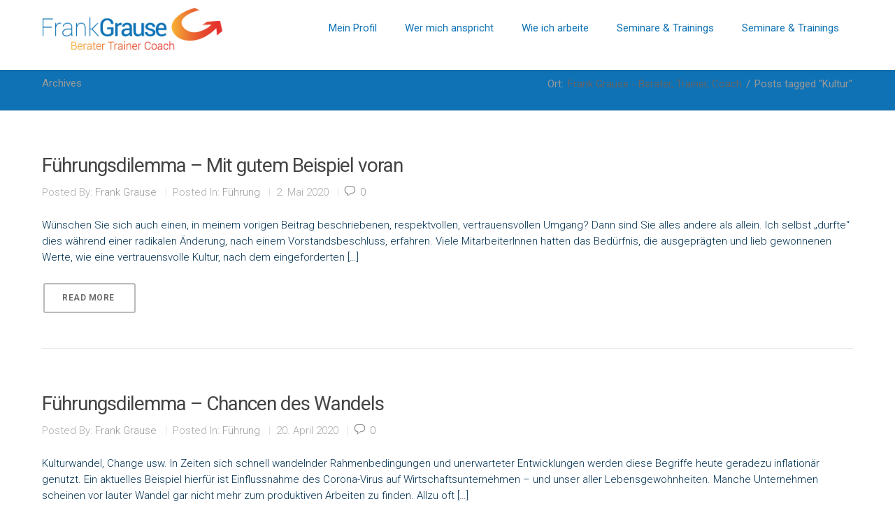

--- FILE ---
content_type: text/html; charset=UTF-8
request_url: https://www.grause-coaching.de/tag/kultur/
body_size: 15704
content:
<!doctype html><html class="no-js" lang="de"><head><meta charset="utf-8"><meta name="viewport" content="width=device-width, initial-scale=1, maximum-scale=1" /><meta http-equiv="Content-Type" content="text/html; charset=utf-8"/><title>Frank Grause &#8211; Berater, Trainer, CoachKultur Archive - Frank Grause - Berater, Trainer, Coach</title> <!--[if lte IE 8]> <script src="http://html5shim.googlecode.com/svn/trunk/html5.js"></script> <![endif]--><link rel="shortcut icon" href=""><link rel="apple-touch-icon" href=""><link rel="apple-touch-icon" sizes="114x114" href=""><link rel="apple-touch-icon" sizes="72x72" href=""><link rel="apple-touch-icon" sizes="144x144" href=""><link rel="pingback" href="https://www.grause-coaching.de/xmlrpc.php" /> <script defer src="[data-uri]"></script> <meta name='robots' content='index, follow, max-image-preview:large, max-snippet:-1, max-video-preview:-1' /><link rel="canonical" href="https://www.grause-coaching.de/tag/kultur/" /><meta property="og:locale" content="de_DE" /><meta property="og:type" content="article" /><meta property="og:title" content="Kultur Archive - Frank Grause - Berater, Trainer, Coach" /><meta property="og:url" content="https://www.grause-coaching.de/tag/kultur/" /><meta property="og:site_name" content="Frank Grause - Berater, Trainer, Coach" /><meta name="twitter:card" content="summary_large_image" /> <script type="application/ld+json" class="yoast-schema-graph">{"@context":"https://schema.org","@graph":[{"@type":"CollectionPage","@id":"https://www.grause-coaching.de/tag/kultur/","url":"https://www.grause-coaching.de/tag/kultur/","name":"Kultur Archive - Frank Grause - Berater, Trainer, Coach","isPartOf":{"@id":"https://www.grause-coaching.de/#website"},"breadcrumb":{"@id":"https://www.grause-coaching.de/tag/kultur/#breadcrumb"},"inLanguage":"de"},{"@type":"BreadcrumbList","@id":"https://www.grause-coaching.de/tag/kultur/#breadcrumb","itemListElement":[{"@type":"ListItem","position":1,"name":"Startseite","item":"https://www.grause-coaching.de/"},{"@type":"ListItem","position":2,"name":"Kultur"}]},{"@type":"WebSite","@id":"https://www.grause-coaching.de/#website","url":"https://www.grause-coaching.de/","name":"Frank Grause - Berater, Trainer, Coach","description":"Erreiche jetzt deine Ziele!","publisher":{"@id":"https://www.grause-coaching.de/#organization"},"potentialAction":[{"@type":"SearchAction","target":{"@type":"EntryPoint","urlTemplate":"https://www.grause-coaching.de/?s={search_term_string}"},"query-input":{"@type":"PropertyValueSpecification","valueRequired":true,"valueName":"search_term_string"}}],"inLanguage":"de"},{"@type":"Organization","@id":"https://www.grause-coaching.de/#organization","name":"Frank Grause - Berater, Trainer, Coach","url":"https://www.grause-coaching.de/","logo":{"@type":"ImageObject","inLanguage":"de","@id":"https://www.grause-coaching.de/#/schema/logo/image/","url":"https://www.grause-coaching.de/wp-content/uploads/2020/05/Logo-Ausschnitt-aus-V-Karte.png","contentUrl":"https://www.grause-coaching.de/wp-content/uploads/2020/05/Logo-Ausschnitt-aus-V-Karte.png","width":933,"height":449,"caption":"Frank Grause - Berater, Trainer, Coach"},"image":{"@id":"https://www.grause-coaching.de/#/schema/logo/image/"}}]}</script> <link rel='dns-prefetch' href='//www.grause-coaching.de' /><link rel='dns-prefetch' href='//fonts.googleapis.com' /><link rel="alternate" type="application/rss+xml" title="Frank Grause - Berater, Trainer, Coach &raquo; Feed" href="https://www.grause-coaching.de/feed/" /><link rel="alternate" type="application/rss+xml" title="Frank Grause - Berater, Trainer, Coach &raquo; Kommentar-Feed" href="https://www.grause-coaching.de/comments/feed/" /><link rel="alternate" type="application/rss+xml" title="Frank Grause - Berater, Trainer, Coach &raquo; Kultur Schlagwort-Feed" href="https://www.grause-coaching.de/tag/kultur/feed/" /> <script defer src="[data-uri]"></script> <style id='wp-img-auto-sizes-contain-inline-css' type='text/css'>img:is([sizes=auto i],[sizes^="auto," i]){contain-intrinsic-size:3000px 1500px}
/*# sourceURL=wp-img-auto-sizes-contain-inline-css */</style><link rel='stylesheet' id='style-css-css' href='https://www.grause-coaching.de/wp-content/themes/Durus/style.css?ver=6.9' type='text/css' media='all' /><link rel='stylesheet' id='stylesheet-css' href='https://www.grause-coaching.de/wp-content/themes/Durus/style.css?ver=1' type='text/css' media='all' /><link rel='stylesheet' id='layout-css' href='https://www.grause-coaching.de/wp-content/cache/autoptimize/autoptimize_single_0d3d33ec683bce31aba8328d64771c0c.php?ver=1' type='text/css' media='all' /><link rel='stylesheet' id='main-css' href='https://www.grause-coaching.de/wp-content/cache/autoptimize/autoptimize_single_d4a787735ae0c57c123d699ef2e2dd48.php?ver=1' type='text/css' media='all' /><link rel='stylesheet' id='shortcodes-css' href='https://www.grause-coaching.de/wp-content/cache/autoptimize/autoptimize_single_92f2a39181f350a2ebc94c5b95948a7a.php?ver=1' type='text/css' media='all' /><link rel='stylesheet' id='flexslider-css' href='https://www.grause-coaching.de/wp-content/cache/autoptimize/autoptimize_single_452b56c0a4371c4fce509902e1cab84a.php?ver=1' type='text/css' media='all' /><link rel='stylesheet' id='mediaelement-css' href='https://www.grause-coaching.de/wp-includes/js/mediaelement/mediaelementplayer-legacy.min.css?ver=4.2.17' type='text/css' media='all' /><link rel='stylesheet' id='prettyPhoto-css' href='https://www.grause-coaching.de/wp-content/cache/autoptimize/autoptimize_single_e8d324d0a1c308cc2c9fdddb263223d5.php?ver=1' type='text/css' media='all' /><link rel='stylesheet' id='responsive-css' href='https://www.grause-coaching.de/wp-content/cache/autoptimize/autoptimize_single_3b2bc658b7c0072fec560ed43df694ee.php?ver=1' type='text/css' media='all' /><style id='wp-emoji-styles-inline-css' type='text/css'>img.wp-smiley, img.emoji {
		display: inline !important;
		border: none !important;
		box-shadow: none !important;
		height: 1em !important;
		width: 1em !important;
		margin: 0 0.07em !important;
		vertical-align: -0.1em !important;
		background: none !important;
		padding: 0 !important;
	}
/*# sourceURL=wp-emoji-styles-inline-css */</style><style id='wp-block-library-inline-css' type='text/css'>:root{--wp-block-synced-color:#7a00df;--wp-block-synced-color--rgb:122,0,223;--wp-bound-block-color:var(--wp-block-synced-color);--wp-editor-canvas-background:#ddd;--wp-admin-theme-color:#007cba;--wp-admin-theme-color--rgb:0,124,186;--wp-admin-theme-color-darker-10:#006ba1;--wp-admin-theme-color-darker-10--rgb:0,107,160.5;--wp-admin-theme-color-darker-20:#005a87;--wp-admin-theme-color-darker-20--rgb:0,90,135;--wp-admin-border-width-focus:2px}@media (min-resolution:192dpi){:root{--wp-admin-border-width-focus:1.5px}}.wp-element-button{cursor:pointer}:root .has-very-light-gray-background-color{background-color:#eee}:root .has-very-dark-gray-background-color{background-color:#313131}:root .has-very-light-gray-color{color:#eee}:root .has-very-dark-gray-color{color:#313131}:root .has-vivid-green-cyan-to-vivid-cyan-blue-gradient-background{background:linear-gradient(135deg,#00d084,#0693e3)}:root .has-purple-crush-gradient-background{background:linear-gradient(135deg,#34e2e4,#4721fb 50%,#ab1dfe)}:root .has-hazy-dawn-gradient-background{background:linear-gradient(135deg,#faaca8,#dad0ec)}:root .has-subdued-olive-gradient-background{background:linear-gradient(135deg,#fafae1,#67a671)}:root .has-atomic-cream-gradient-background{background:linear-gradient(135deg,#fdd79a,#004a59)}:root .has-nightshade-gradient-background{background:linear-gradient(135deg,#330968,#31cdcf)}:root .has-midnight-gradient-background{background:linear-gradient(135deg,#020381,#2874fc)}:root{--wp--preset--font-size--normal:16px;--wp--preset--font-size--huge:42px}.has-regular-font-size{font-size:1em}.has-larger-font-size{font-size:2.625em}.has-normal-font-size{font-size:var(--wp--preset--font-size--normal)}.has-huge-font-size{font-size:var(--wp--preset--font-size--huge)}.has-text-align-center{text-align:center}.has-text-align-left{text-align:left}.has-text-align-right{text-align:right}.has-fit-text{white-space:nowrap!important}#end-resizable-editor-section{display:none}.aligncenter{clear:both}.items-justified-left{justify-content:flex-start}.items-justified-center{justify-content:center}.items-justified-right{justify-content:flex-end}.items-justified-space-between{justify-content:space-between}.screen-reader-text{border:0;clip-path:inset(50%);height:1px;margin:-1px;overflow:hidden;padding:0;position:absolute;width:1px;word-wrap:normal!important}.screen-reader-text:focus{background-color:#ddd;clip-path:none;color:#444;display:block;font-size:1em;height:auto;left:5px;line-height:normal;padding:15px 23px 14px;text-decoration:none;top:5px;width:auto;z-index:100000}html :where(.has-border-color){border-style:solid}html :where([style*=border-top-color]){border-top-style:solid}html :where([style*=border-right-color]){border-right-style:solid}html :where([style*=border-bottom-color]){border-bottom-style:solid}html :where([style*=border-left-color]){border-left-style:solid}html :where([style*=border-width]){border-style:solid}html :where([style*=border-top-width]){border-top-style:solid}html :where([style*=border-right-width]){border-right-style:solid}html :where([style*=border-bottom-width]){border-bottom-style:solid}html :where([style*=border-left-width]){border-left-style:solid}html :where(img[class*=wp-image-]){height:auto;max-width:100%}:where(figure){margin:0 0 1em}html :where(.is-position-sticky){--wp-admin--admin-bar--position-offset:var(--wp-admin--admin-bar--height,0px)}@media screen and (max-width:600px){html :where(.is-position-sticky){--wp-admin--admin-bar--position-offset:0px}}

/*# sourceURL=wp-block-library-inline-css */</style><style id='wp-block-paragraph-inline-css' type='text/css'>.is-small-text{font-size:.875em}.is-regular-text{font-size:1em}.is-large-text{font-size:2.25em}.is-larger-text{font-size:3em}.has-drop-cap:not(:focus):first-letter{float:left;font-size:8.4em;font-style:normal;font-weight:100;line-height:.68;margin:.05em .1em 0 0;text-transform:uppercase}body.rtl .has-drop-cap:not(:focus):first-letter{float:none;margin-left:.1em}p.has-drop-cap.has-background{overflow:hidden}:root :where(p.has-background){padding:1.25em 2.375em}:where(p.has-text-color:not(.has-link-color)) a{color:inherit}p.has-text-align-left[style*="writing-mode:vertical-lr"],p.has-text-align-right[style*="writing-mode:vertical-rl"]{rotate:180deg}
/*# sourceURL=https://www.grause-coaching.de/wp-includes/blocks/paragraph/style.min.css */</style><style id='global-styles-inline-css' type='text/css'>:root{--wp--preset--aspect-ratio--square: 1;--wp--preset--aspect-ratio--4-3: 4/3;--wp--preset--aspect-ratio--3-4: 3/4;--wp--preset--aspect-ratio--3-2: 3/2;--wp--preset--aspect-ratio--2-3: 2/3;--wp--preset--aspect-ratio--16-9: 16/9;--wp--preset--aspect-ratio--9-16: 9/16;--wp--preset--color--black: #000000;--wp--preset--color--cyan-bluish-gray: #abb8c3;--wp--preset--color--white: #ffffff;--wp--preset--color--pale-pink: #f78da7;--wp--preset--color--vivid-red: #cf2e2e;--wp--preset--color--luminous-vivid-orange: #ff6900;--wp--preset--color--luminous-vivid-amber: #fcb900;--wp--preset--color--light-green-cyan: #7bdcb5;--wp--preset--color--vivid-green-cyan: #00d084;--wp--preset--color--pale-cyan-blue: #8ed1fc;--wp--preset--color--vivid-cyan-blue: #0693e3;--wp--preset--color--vivid-purple: #9b51e0;--wp--preset--gradient--vivid-cyan-blue-to-vivid-purple: linear-gradient(135deg,rgb(6,147,227) 0%,rgb(155,81,224) 100%);--wp--preset--gradient--light-green-cyan-to-vivid-green-cyan: linear-gradient(135deg,rgb(122,220,180) 0%,rgb(0,208,130) 100%);--wp--preset--gradient--luminous-vivid-amber-to-luminous-vivid-orange: linear-gradient(135deg,rgb(252,185,0) 0%,rgb(255,105,0) 100%);--wp--preset--gradient--luminous-vivid-orange-to-vivid-red: linear-gradient(135deg,rgb(255,105,0) 0%,rgb(207,46,46) 100%);--wp--preset--gradient--very-light-gray-to-cyan-bluish-gray: linear-gradient(135deg,rgb(238,238,238) 0%,rgb(169,184,195) 100%);--wp--preset--gradient--cool-to-warm-spectrum: linear-gradient(135deg,rgb(74,234,220) 0%,rgb(151,120,209) 20%,rgb(207,42,186) 40%,rgb(238,44,130) 60%,rgb(251,105,98) 80%,rgb(254,248,76) 100%);--wp--preset--gradient--blush-light-purple: linear-gradient(135deg,rgb(255,206,236) 0%,rgb(152,150,240) 100%);--wp--preset--gradient--blush-bordeaux: linear-gradient(135deg,rgb(254,205,165) 0%,rgb(254,45,45) 50%,rgb(107,0,62) 100%);--wp--preset--gradient--luminous-dusk: linear-gradient(135deg,rgb(255,203,112) 0%,rgb(199,81,192) 50%,rgb(65,88,208) 100%);--wp--preset--gradient--pale-ocean: linear-gradient(135deg,rgb(255,245,203) 0%,rgb(182,227,212) 50%,rgb(51,167,181) 100%);--wp--preset--gradient--electric-grass: linear-gradient(135deg,rgb(202,248,128) 0%,rgb(113,206,126) 100%);--wp--preset--gradient--midnight: linear-gradient(135deg,rgb(2,3,129) 0%,rgb(40,116,252) 100%);--wp--preset--font-size--small: 13px;--wp--preset--font-size--medium: 20px;--wp--preset--font-size--large: 36px;--wp--preset--font-size--x-large: 42px;--wp--preset--spacing--20: 0.44rem;--wp--preset--spacing--30: 0.67rem;--wp--preset--spacing--40: 1rem;--wp--preset--spacing--50: 1.5rem;--wp--preset--spacing--60: 2.25rem;--wp--preset--spacing--70: 3.38rem;--wp--preset--spacing--80: 5.06rem;--wp--preset--shadow--natural: 6px 6px 9px rgba(0, 0, 0, 0.2);--wp--preset--shadow--deep: 12px 12px 50px rgba(0, 0, 0, 0.4);--wp--preset--shadow--sharp: 6px 6px 0px rgba(0, 0, 0, 0.2);--wp--preset--shadow--outlined: 6px 6px 0px -3px rgb(255, 255, 255), 6px 6px rgb(0, 0, 0);--wp--preset--shadow--crisp: 6px 6px 0px rgb(0, 0, 0);}:where(.is-layout-flex){gap: 0.5em;}:where(.is-layout-grid){gap: 0.5em;}body .is-layout-flex{display: flex;}.is-layout-flex{flex-wrap: wrap;align-items: center;}.is-layout-flex > :is(*, div){margin: 0;}body .is-layout-grid{display: grid;}.is-layout-grid > :is(*, div){margin: 0;}:where(.wp-block-columns.is-layout-flex){gap: 2em;}:where(.wp-block-columns.is-layout-grid){gap: 2em;}:where(.wp-block-post-template.is-layout-flex){gap: 1.25em;}:where(.wp-block-post-template.is-layout-grid){gap: 1.25em;}.has-black-color{color: var(--wp--preset--color--black) !important;}.has-cyan-bluish-gray-color{color: var(--wp--preset--color--cyan-bluish-gray) !important;}.has-white-color{color: var(--wp--preset--color--white) !important;}.has-pale-pink-color{color: var(--wp--preset--color--pale-pink) !important;}.has-vivid-red-color{color: var(--wp--preset--color--vivid-red) !important;}.has-luminous-vivid-orange-color{color: var(--wp--preset--color--luminous-vivid-orange) !important;}.has-luminous-vivid-amber-color{color: var(--wp--preset--color--luminous-vivid-amber) !important;}.has-light-green-cyan-color{color: var(--wp--preset--color--light-green-cyan) !important;}.has-vivid-green-cyan-color{color: var(--wp--preset--color--vivid-green-cyan) !important;}.has-pale-cyan-blue-color{color: var(--wp--preset--color--pale-cyan-blue) !important;}.has-vivid-cyan-blue-color{color: var(--wp--preset--color--vivid-cyan-blue) !important;}.has-vivid-purple-color{color: var(--wp--preset--color--vivid-purple) !important;}.has-black-background-color{background-color: var(--wp--preset--color--black) !important;}.has-cyan-bluish-gray-background-color{background-color: var(--wp--preset--color--cyan-bluish-gray) !important;}.has-white-background-color{background-color: var(--wp--preset--color--white) !important;}.has-pale-pink-background-color{background-color: var(--wp--preset--color--pale-pink) !important;}.has-vivid-red-background-color{background-color: var(--wp--preset--color--vivid-red) !important;}.has-luminous-vivid-orange-background-color{background-color: var(--wp--preset--color--luminous-vivid-orange) !important;}.has-luminous-vivid-amber-background-color{background-color: var(--wp--preset--color--luminous-vivid-amber) !important;}.has-light-green-cyan-background-color{background-color: var(--wp--preset--color--light-green-cyan) !important;}.has-vivid-green-cyan-background-color{background-color: var(--wp--preset--color--vivid-green-cyan) !important;}.has-pale-cyan-blue-background-color{background-color: var(--wp--preset--color--pale-cyan-blue) !important;}.has-vivid-cyan-blue-background-color{background-color: var(--wp--preset--color--vivid-cyan-blue) !important;}.has-vivid-purple-background-color{background-color: var(--wp--preset--color--vivid-purple) !important;}.has-black-border-color{border-color: var(--wp--preset--color--black) !important;}.has-cyan-bluish-gray-border-color{border-color: var(--wp--preset--color--cyan-bluish-gray) !important;}.has-white-border-color{border-color: var(--wp--preset--color--white) !important;}.has-pale-pink-border-color{border-color: var(--wp--preset--color--pale-pink) !important;}.has-vivid-red-border-color{border-color: var(--wp--preset--color--vivid-red) !important;}.has-luminous-vivid-orange-border-color{border-color: var(--wp--preset--color--luminous-vivid-orange) !important;}.has-luminous-vivid-amber-border-color{border-color: var(--wp--preset--color--luminous-vivid-amber) !important;}.has-light-green-cyan-border-color{border-color: var(--wp--preset--color--light-green-cyan) !important;}.has-vivid-green-cyan-border-color{border-color: var(--wp--preset--color--vivid-green-cyan) !important;}.has-pale-cyan-blue-border-color{border-color: var(--wp--preset--color--pale-cyan-blue) !important;}.has-vivid-cyan-blue-border-color{border-color: var(--wp--preset--color--vivid-cyan-blue) !important;}.has-vivid-purple-border-color{border-color: var(--wp--preset--color--vivid-purple) !important;}.has-vivid-cyan-blue-to-vivid-purple-gradient-background{background: var(--wp--preset--gradient--vivid-cyan-blue-to-vivid-purple) !important;}.has-light-green-cyan-to-vivid-green-cyan-gradient-background{background: var(--wp--preset--gradient--light-green-cyan-to-vivid-green-cyan) !important;}.has-luminous-vivid-amber-to-luminous-vivid-orange-gradient-background{background: var(--wp--preset--gradient--luminous-vivid-amber-to-luminous-vivid-orange) !important;}.has-luminous-vivid-orange-to-vivid-red-gradient-background{background: var(--wp--preset--gradient--luminous-vivid-orange-to-vivid-red) !important;}.has-very-light-gray-to-cyan-bluish-gray-gradient-background{background: var(--wp--preset--gradient--very-light-gray-to-cyan-bluish-gray) !important;}.has-cool-to-warm-spectrum-gradient-background{background: var(--wp--preset--gradient--cool-to-warm-spectrum) !important;}.has-blush-light-purple-gradient-background{background: var(--wp--preset--gradient--blush-light-purple) !important;}.has-blush-bordeaux-gradient-background{background: var(--wp--preset--gradient--blush-bordeaux) !important;}.has-luminous-dusk-gradient-background{background: var(--wp--preset--gradient--luminous-dusk) !important;}.has-pale-ocean-gradient-background{background: var(--wp--preset--gradient--pale-ocean) !important;}.has-electric-grass-gradient-background{background: var(--wp--preset--gradient--electric-grass) !important;}.has-midnight-gradient-background{background: var(--wp--preset--gradient--midnight) !important;}.has-small-font-size{font-size: var(--wp--preset--font-size--small) !important;}.has-medium-font-size{font-size: var(--wp--preset--font-size--medium) !important;}.has-large-font-size{font-size: var(--wp--preset--font-size--large) !important;}.has-x-large-font-size{font-size: var(--wp--preset--font-size--x-large) !important;}
/*# sourceURL=global-styles-inline-css */</style><style id='classic-theme-styles-inline-css' type='text/css'>/*! This file is auto-generated */
.wp-block-button__link{color:#fff;background-color:#32373c;border-radius:9999px;box-shadow:none;text-decoration:none;padding:calc(.667em + 2px) calc(1.333em + 2px);font-size:1.125em}.wp-block-file__button{background:#32373c;color:#fff;text-decoration:none}
/*# sourceURL=/wp-includes/css/classic-themes.min.css */</style><link rel='stylesheet' id='wp-blog-designer-fontawesome-stylesheets-css' href='https://www.grause-coaching.de/wp-content/plugins/blog-designer//admin/css/fontawesome-all.min.css?ver=1.0' type='text/css' media='all' /><link rel='stylesheet' id='wp-blog-designer-css-stylesheets-css' href='https://www.grause-coaching.de/wp-content/cache/autoptimize/autoptimize_single_748c43b27fa88df88f9cad1f4eff283b.php?ver=1.0' type='text/css' media='all' /><link rel='stylesheet' id='redux-google-fonts-css' href='https://fonts.googleapis.com/css?family=Roboto%3A300%2C400%2C500%7CRoboto+Condensed%3A400%7CMontserrat%3A400&#038;subset=latin&#038;ver=1588680868' type='text/css' media='all' /> <script type="text/javascript" src="https://www.grause-coaching.de/wp-includes/js/jquery/jquery.min.js?ver=3.7.1" id="jquery-core-js"></script> <script defer type="text/javascript" src="https://www.grause-coaching.de/wp-includes/js/jquery/jquery-migrate.min.js?ver=3.4.1" id="jquery-migrate-js"></script> <script defer type="text/javascript" src="https://www.grause-coaching.de/wp-includes/js/imagesloaded.min.js?ver=5.0.0" id="imagesloaded-js"></script> <script defer type="text/javascript" src="https://www.grause-coaching.de/wp-includes/js/masonry.min.js?ver=4.2.2" id="masonry-js"></script> <script defer type="text/javascript" src="https://www.grause-coaching.de/wp-content/plugins/blog-designer/public/js/ticker.min.js?ver=1.0" id="ticker-js"></script> <script defer type="text/javascript" src="https://www.grause-coaching.de/wp-content/cache/autoptimize/autoptimize_single_58be369b0e24d0d3d41126d3793b2662.php?ver=1.0" id="wp-blog-designer-script-js"></script> <link rel="https://api.w.org/" href="https://www.grause-coaching.de/wp-json/" /><link rel="alternate" title="JSON" type="application/json" href="https://www.grause-coaching.de/wp-json/wp/v2/tags/16" /><link rel="EditURI" type="application/rsd+xml" title="RSD" href="https://www.grause-coaching.de/xmlrpc.php?rsd" /><style type="text/css">.recentcomments a{display:inline !important;padding:0 !important;margin:0 !important;}</style><meta name="generator" content="Powered by Slider Revolution 6.7.38 - responsive, Mobile-Friendly Slider Plugin for WordPress with comfortable drag and drop interface." /><link rel="icon" href="https://www.grause-coaching.de/wp-content/uploads/2015/11/cropped-fg_logo-sign_600-32x32.png" sizes="32x32" /><link rel="icon" href="https://www.grause-coaching.de/wp-content/uploads/2015/11/cropped-fg_logo-sign_600-192x192.png" sizes="192x192" /><link rel="apple-touch-icon" href="https://www.grause-coaching.de/wp-content/uploads/2015/11/cropped-fg_logo-sign_600-180x180.png" /><meta name="msapplication-TileImage" content="https://www.grause-coaching.de/wp-content/uploads/2015/11/cropped-fg_logo-sign_600-270x270.png" /> <style type="text/css">body{	
      	  
      font-family: Roboto, Arial, Helvetica, sans-serif ;
      font-size: 15px;
      font-weight: 300;
	  line-height:23px;
      color: #003051;
      }


  .search-form input[type=text]:focus {
	  border-color:#e6482f;
  }

/*-----------------------------------------------------*/
/* Heading Styles
/*-----------------------------------------------------*/
   h1{
    font-family: Roboto, Arial, Helvetica, sans-serif ;
    font-size: 45px;
    font-weight: 300;
	line-height:55px;
	letter-spacing:-1px;
    color: #0e72b5;
	}

  h2{
    font-family: Roboto, Arial, Helvetica, sans-serif ;
    font-size: 32px;
    font-weight: 300;
	line-height:42px;
	letter-spacing:-1px;
    color: #003051;
   }

   h3{
    font-family: Roboto, Arial, Helvetica, sans-serif ;
    font-size: 45px;
    font-weight: 300;
	line-height:55px;
	letter-spacing:0px;
    color: #5a87a0; 
   }

  h4{
    font-family: Roboto, Arial, Helvetica, sans-serif;
    font-size: 25px;
    font-weight: 400;
	line-height:23px;
	letter-spacing:0px;
    color: #003051;
   } 

  h5{
    font-family: Roboto, Arial, Helvetica, sans-serif;
    font-size: 20px;
    font-weight: 300;
	line-height:23px;
	letter-spacing:0px;
    color: #e6482f;
   }

  h6{
    font-family: Roboto, Arial, Helvetica, sans-serif;
    font-size: 20px;
    font-weight: 400;
	line-height:23px;
	letter-spacing:0px;
    color: #0e72b5; 
   }
   
   a{
	   color:#f29833;
   }
    a:hover{
		color:#e6482f;
	}
   
   h1 a:hover , h2 a:hover , h3 a:hover , h4 a:hover , h5 a:hover, h6 a:hover{
	   color:#0e72b5;
   }
  
/*----------------------------------------------*/ 
/* Topbar 
/*----------------------------------------------*/
  #top_bar {
	background-color:#f5f5f5;
	border-bottom-color:transparent;
  }
  #top_bar .social-icons li{
     border-color:#dddddd;
  }
  
  #top_bar .social-icons li a {
	  color:#bbbbbb;
  }
  #top_bar .social-icons li a:hover {
	  color:#e6482f;
  }
  #top_bar .contact-info span {
	  color:#bbbbbb;
	  border-right-color:#dddddd;
  }
  
  #top_bar .top-menu > li{
	  border-right-color:#dddddd;
  }
  
  #top_bar .top-menu > li a{
	  color:#bbbbbb;
  }
  
  #top_bar .top-menu > li a:hover{
	  color:#e6482f;
  }

/*----------------------------------------------*/
/* Main Navigation Styles
/*----------------------------------------------*/
  
  #main_navigation {
      background:#ffffff;
  }
  ul.main_menu > li > a { 
      color:#0e72b5;
      font-size:15px;
      font-weight: 400;
	  letter-spacing: 0px;
      font-family:Roboto, Arial, Helvetica, sans-serif;
	  text-transform:none;
   }
  .main_menu > li:hover > a,
  .main_menu > li > a:hover  {
	  color: #e6482f  }

  ul.main_menu > li > a:after{
	  background-color:#e6482f;
  }

  .main_menu > li.current-menu-item a:after,
  .main_menu > li.current-page-ancestor a:after,
  .main_menu > li.current-menu-ancestor a:after,
  .main_menu > li.current-menu-parent a:after,
  .main_menu > li.current_page_ancestor a:after,
  .main_menu > li.current-menu-item > a:after,
  .main_menu > li.current-menu-parent > a:after{
	  background-color:#f29833;
	
  }

  .main_menu > li.current-menu-item a,
  .main_menu > li.current-menu-item a:hover,
  .main_menu > li.current-page-ancestor a,
  .main_menu > li.current-page-ancestor a:hover,
  .main_menu > li.current-menu-ancestor a,
  .main_menu > li.current-menu-ancestor a:hover,
  .main_menu > li.current-menu-parent a,
  .main_menu > li.current-menu-parent a:hover,
  .main_menu > li.current_page_ancestor a,
  .main_menu > li.current_page_ancestor a:hover
  .main_menu > li.current-menu-item > a,
  .main_menu > li.current-menu-parent > a  {
	   color: #f29833;
}
  .main_menu ul.sub-menu {
	background-color:#ffffff;
	background-color:rgba(255,255,255,0.987);
}
 .main_menu ul.sub-menu li{
	 border-bottom-color:#f1f1f1 }
 .main_menu ul.sub-menu li a {
	color:#777777;
    font-size:15px;
    font-weight:400; 
    font-family:Roboto Condensed, Arial, Helvetica, sans-serif;
	text-transform:uppercase;
  }

  .main_menu .sub-menu li.current-menu-item > a,
  .main_menu .sub-menu li.current-menu-item > a:hover,
  .main_menu .sub-menu li.current_page_item > a,
  .main_menu .sub-menu li.current_page_item > a:hover{
	 color:#444444;
  }

  .brad-mega-menu .brad-megamenu-title{
	  color:#555555  }
  .main_menu .sub-menu li a:hover {
	 color:#2996cc;
	 background-color:transparent;
}

  .search-button,
  #toggle-menu .toggle-menu{
	 color:#666666  }

  .search-button:hover ,
  #toggle-menu .toggle-menu:hover{
	 color:#2996cc  }

  #header-search-button,
  #header,
  #logo,
  ul.main_menu > li{
	  height:80px;
 }

  #logo,
  ul.main_menu > li{
	  line-height:80px;
}  

  #header-search-button{
	  line-height:84px;
  }

/*----------------------------------------------*/
/* titlebar Style
/*----------------------------------------------*/

 #titlebar {
	  background-color:#0e72b5 ;
     	  background-attachment: fixed;
	  -webkit-background-size: cover;
	  -moz-background-size: cover;
	  -o-background-size: cover;
	  background-size: cover;
	  background-repeat: no-repeat;
	  background-position:center center;
	  border-top:0 solid ;
	  border-bottom:1px solid #e5e5e5;
	  padding-top:25px;
	  padding-bottom:25px;
   }
   
 #titlebar.style2 .container > .row-fluid{
	    
  }
  
 #titlebar .titlebar-content > h1 {
	  font-family:Roboto;
	  font-weight:400;
	  font-size:15px;
	  color:#999999  }
 
 #titlebar.style2 .titlebar-content > h1{
	  font-family:Roboto;
	  font-weight:300;
	  font-size:49px;
	  line-height:60px;
	  color:#444444 }
 
  
 #titlebar .titlebar-overlay {
	 background-color:rgba(120,137,145,0.5);
 }
  #titlebar #breadcrumbs {
	  color:#999999;
	  font-size:15px;
  }
  #titlebar #breadcrumbs a{
	  color:#666666;
  }
  #titlebar #breadcrumbs a:hover{
	  color:#444444;
  }
  

/*----------------------------------------------*/
/* Sidebar Healine
/*----------------------------------------------*/
  .sidebar .widget > h3{
     color:#003051;
     font-size:15px;
     font-family:Roboto,sans-serif;
     font-weight:400;
	 letter-spacing:1px;
  }


/*-------------------------------------------------*/
/* Overlay and buttons
*---------------------------------------------------*/
  .overlay{
	  background-color:#000000;
	  background-color:rgba(0,0,0,0.65);
}

  .button , input[type="submit"] {
	  background-color:#0e72b5;
	  color:#ffffff;
 	  background-image: -webkit-gradient(linear, 50% 0%, 50% 100%, color-stop(0%, #0e72b5), color-stop(100%, #5890b5));
      background-image: -webkit-linear-gradient(#0e72b5,#5890b5);
      background-image: -moz-linear-gradient(#0e72b5,#5890b5);
      background-image: -o-linear-gradient(#0e72b5,#5890b5);
      background-image: linear-gradient(#0e72b5,#5890b5);
}

   a.readmore{
	  font-family:Roboto, Arial, Helvetica, sans-serif;
	  font-weight:400;
	  letter-spacing:0.9px;
	  font-size:13px;
}

/*---------------------------------------------------*/
/* Footer Styles
/*---------------------------------------------------*/

  #footer{
    color: #888888;
    background-color:#2a2a2a;
    border-bottom: 0 solid ;
    border-top:0 solid ;
	font-size:17px;
}

 #copyright{
	 font-size:17px;
 }
  #footer .widget_tag_cloud a ,
  #footer .social-icons a{
	 color: #bbbbbb;
	 border-color: #bbbbbb;
  }
 
  #footer .widget_tag_cloud a:hover,
  #footer .social-icons a:hover{
	 color:#dddddd;
	 border-color:#dddddd;
  }
  #footer .widget > ul > li ,
  #footer .widget_nav_menu ul li {
      border-bottom:1px solid #555555;
  }
  #footer  .widget_nav_menu ul ul{
	  border-top:1px solid #555555;
  }
  
  .footer-menu > li{
	  border-right:1px solid #555555;
  }
  #footer .widget-posts li .date {
      color : #888888;
  }
  #footer a:link, #footer a, #footer a:visited, #footer a:active{
      color:#bbbbbb;
  }
  #footer a:hover, #footer .widget_tag_cloud a:hover, .widget_tag_cloud a:hover{
      color:#dddddd;
  }
  #footer .widget_tag_cloud a:hover{
      color:#dddddd;
  }
  #footer .widget h4 {
     color:#999999!important;
     font-family:Montserrat, Arial, Helvetica, sans-serif,sans-serif;
     font-weight:400;
     font-size:17px;
	 letter-spacing:1px;
	 text-transform:uppercase;
  }
  #copyright {
	 background:#05578e;
	 color: #5e92b5;
  }
  #copyright a ,
  .footer-menu > li a {
	  color:#5e92b5;
  }
  #copyright a:hover ,
  .footer-menu > li a:hover ,
  {
	 color: #ffffff;
  }
  #copyright .social-icons li a ,
  .footer-menu > li a{
	 color: #5e92b5;
 }
 #copyright .social-icons li a:hover,
 .footer-menu > li a:hover {
	 color:#ffffff!important;
 }


/*--------------------------------------------*/
/* Color Primary
/*--------------------------------------------*/

  .special_amp,
  .side-navigation > li.current_page_item > a,
  .side-navigation > li > a:hover,
  ul.styled-list li i ,
  .single-image .image-lightbox:hover .brad-icon,
  .toggle .toggle-title a:hover ,
  .accordion .accordion-title a:hover,
  .highlighted,
  .latest-posts > li .latest-posts-content h5 a:hover,
  .search-button:hover,
  .page-nav a.next:hover ,
  .page-nav a.prev:hover ,
  .social-icons a:hover,
  .products .product .price,
  .woocommerce-pagination .page-numbers li a.next:hover, .woocommerce-pagination .page-numbers li a.prev:hover,
  .star-rating,
  .shop_table .remove:hover,
  .form-row label .required,
  .single-product-tabset .comment-form label .required,
  ul.product_list_widget li .amount,
  ul.product_list_widget li a:hover
  {
	  color:#0e72b5;
  }
  
  
  .portfolio-tabs ul li.sort-item.active a ,
  .toggle .toggle-title.active a,
  .accordion .accordion-title.active a,
  .post-meta-data span a:hover,
  .color-primary,
  .primary-color{
	  color:#0e72b5!important;
  }
  
  .portfolio-tabs ul li.sort-item.active a:after
  {
	  background-color:#0e72b5!important;
  }
  
  .pricing-table .pricing-column .title-box {
	  border-top-color:#0e72b5  }
  .tooltips a{
	  border-bottom-color:#0e72b5  }
  ul.styled-list li i,
  ul.styled-list.style2 li i,
  .highlighted.style2,
  .social-icons a:hover,
  .shop_table .remove:hover
  {
	  border-color:#0e72b5;
  }
  
  ul.styled-list.style2 li i,
  .progress .bar,
  .page-nav  a:hover,
  .css_spinner .side .fill,
  .button.button_alternateprimary:after,
  .product-wrapper .onsale ,
  .single-product-wrapper .onsale,
  .widget_price_filter .price_slider_wrapper .price_slider .ui-slider-handle{
	  background-color:#0e72b5;
  }</style><!--[if IE]><link rel="stylesheet" href="https://www.grause-coaching.de/wp-content/themes/Durus/css/ie.css"> <![endif]--> <!--[if lte IE 8]> <script type="text/javascript" src="https://www.grause-coaching.de/wp-content/themes/Durus/js/respond.min.js"></script> <![endif]--><link rel='stylesheet' id='rs-plugin-settings-css' href='https://www.grause-coaching.de/wp-content/cache/autoptimize/autoptimize_single_08f3fa5cd7040c88c7ddf43deadde2a9.php?ver=6.7.38' type='text/css' media='all' /><style id='rs-plugin-settings-inline-css' type='text/css'>.tp-caption.durus_title,.tp-caption.durus_title_black{font-family:'Open Sans',sans-serif;   font-size:60px;   line-height:70px;   font-weight:300;   letter-spacing:-1px;   color:#fff}.tp-caption.durus_title_black{color:#343434}.tp-caption.durus_title_top{font-family:'Open Sans',sans-serif;   font-size:20px;   font-weight:400;   letter-spacing:2px;   text-transform:uppercase;   color:#fff}.tp-caption.durus_title_small,.tp-caption.durus_title_small_black{font-family:'Open Sans',sans-serif;   font-size:20px;   font-weight:300;   letter-spacing:0.5px!important;   line-height:31px;   color:#fff}.tp-caption.durus_title_small_black{color:#666;   letter-spacing:0}.tp-caption.durus_divider,.tp-caption.durus_divider_black{width:80px;   height:1px;   line-height:1px;   background-color:#fff;   background-color:rgba(255,255,255,0.85)}.tp-caption.durus_divider_black{background-color:#444444}.tp-caption.durus_layer_container{overflow:hidden!important}.tp-caption.durus_button_container a{margin:0 8px}.tp-caption.durus_title_normal,.tp-caption.durus_title_normal_white{font-size:40px;  line-height:48px;font-weight:300;font-family:'Open Sans';  letter-spacing:-0.5px;color:#000000;text-decoration:none}.tp-caption.durus_title_normal_white{color:#fff}.tp-caption.durus_title,.tp-caption.durus_title_black{font-family:'Open Sans',sans-serif;   font-size:60px;   line-height:70px;   font-weight:300;   letter-spacing:-1px;   color:#fff}.tp-caption.durus_title_black{color:#343434}.tp-caption.durus_title_top{font-family:'Open Sans',sans-serif;   font-size:20px;   font-weight:400;   letter-spacing:2px;   text-transform:uppercase;   color:#fff}.tp-caption.durus_title_small,.tp-caption.durus_title_small_black{font-family:'Open Sans',sans-serif;   font-size:20px;   font-weight:300;   letter-spacing:0.5px!important;   line-height:31px;   color:#fff}.tp-caption.durus_title_small_black{color:#666;   letter-spacing:0}.tp-caption.durus_divider,.tp-caption.durus_divider_black{width:80px;   height:1px;   line-height:1px;   background-color:#fff;   background-color:rgba(255,255,255,0.85)}.tp-caption.durus_divider_black{background-color:#444444}.tp-caption.durus_layer_container{overflow:hidden!important}.tp-caption.durus_button_container a{margin:0 8px}.tp-caption.durus_title_normal,.tp-caption.durus_title_normal_white{font-size:40px;  line-height:48px;font-weight:300;font-family:'Open Sans';  letter-spacing:-0.5px;color:#000000;text-decoration:none}.tp-caption.durus_title_normal_white{color:#fff}
/*# sourceURL=rs-plugin-settings-inline-css */</style></head><body class="archive tag tag-kultur tag-16 wp-theme-Durus wpb-js-composer js-comp-ver-3.6.12 vc_responsive"><div id="mobile_navigation"><ul id="mobile_menu" class="mobile_menu"><li id="menu-item-134" class="menu-item menu-item-type-post_type menu-item-object-page menu-item-134"><a href="https://www.grause-coaching.de/mein-profil/">Mein Profil</a></li><li id="menu-item-133" class="menu-item menu-item-type-post_type menu-item-object-page menu-item-133"><a href="https://www.grause-coaching.de/wer-mich-anspricht/">Wer mich anspricht</a></li><li id="menu-item-132" class="menu-item menu-item-type-post_type menu-item-object-page menu-item-132"><a href="https://www.grause-coaching.de/wie-ich-arbeite/">Wie ich arbeite</a></li><li id="menu-item-443" class="menu-item menu-item-type-post_type menu-item-object-page menu-item-has-children menu-item-443"><a href="https://www.grause-coaching.de/seminare-trainings/" title="für Organisationen">Seminare &#038; Trainings</a><ul class="sub-menu"><li id="menu-item-631" class="menu-item menu-item-type-post_type menu-item-object-page menu-item-631"><a href="https://www.grause-coaching.de/dialog-fuehrung-2/">Event – Dialog Führung</a></li><li id="menu-item-719" class="menu-item menu-item-type-post_type menu-item-object-page menu-item-719"><a href="https://www.grause-coaching.de/das-souveraenprinzip/">Frauen-Seminar – Das SouveränPrinzip</a></li><li id="menu-item-629" class="menu-item menu-item-type-post_type menu-item-object-page menu-item-629"><a href="https://www.grause-coaching.de/woche-der-aktiven-auszeit-in-suedschweden-2/">Reise – Woche der aktiven Auszeit in Südschweden</a></li></ul></li><li id="menu-item-604" class="menu-item menu-item-type-post_type menu-item-object-page menu-item-has-children menu-item-604"><a href="https://www.grause-coaching.de/seminare-trainings-2/" title="für Individualkunden">Seminare &#038; Trainings</a><ul class="sub-menu"><li id="menu-item-721" class="menu-item menu-item-type-post_type menu-item-object-page menu-item-721"><a href="https://www.grause-coaching.de/dialog-fuehrung-2/">Event – Dialog Führung</a></li><li id="menu-item-670" class="menu-item menu-item-type-post_type menu-item-object-page menu-item-670"><a href="https://www.grause-coaching.de/das-souveraenprinzip/">Frauen-Seminar – Das SouveränPrinzip</a></li><li id="menu-item-722" class="menu-item menu-item-type-post_type menu-item-object-page menu-item-722"><a href="https://www.grause-coaching.de/woche-der-aktiven-auszeit-in-suedschweden-2/">Reise – Woche der aktiven Auszeit in Südschweden</a></li></ul></li></ul></div><div id="header" class="header-v1 sticky-nav"><section id="main_navigation" class=""><div class="container"><div id="main_navigation_container" class="row-fluid"><div class="row-fluid"><div class="logo-container span3"> <a href="https://www.grause-coaching.de" id="logo" class="clearfix"> <img src="https://www.grause-coaching.de/wp-content/uploads/2015/11/logo02.png" alt="Frank Grause &#8211; Berater, Trainer, Coach"> </a></div><div id="toggle-menu"> <a class="toggle-menu" href="#"><i class="fa-list"></i></a><div class="clear"></div></div><div class="span9 nav-container"><ul id="main_menu" class="main_menu nav-divider-yes"><li id="menu-item-134" class="menu-item menu-item-type-post_type menu-item-object-page"><a href="https://www.grause-coaching.de/mein-profil/">Mein Profil</a></li><li id="menu-item-133" class="menu-item menu-item-type-post_type menu-item-object-page"><a href="https://www.grause-coaching.de/wer-mich-anspricht/">Wer mich anspricht</a></li><li id="menu-item-132" class="menu-item menu-item-type-post_type menu-item-object-page"><a href="https://www.grause-coaching.de/wie-ich-arbeite/">Wie ich arbeite</a></li><li id="menu-item-443" class="menu-item menu-item-type-post_type menu-item-object-page menu-item-has-children"><a title="für Organisationen" href="https://www.grause-coaching.de/seminare-trainings/">Seminare &#038; Trainings</a><ul class="sub-menu "><li id="menu-item-631" class="menu-item menu-item-type-post_type menu-item-object-page"><a href="https://www.grause-coaching.de/dialog-fuehrung-2/">Event – Dialog Führung</a></li><li id="menu-item-719" class="menu-item menu-item-type-post_type menu-item-object-page"><a href="https://www.grause-coaching.de/das-souveraenprinzip/">Frauen-Seminar – Das SouveränPrinzip</a></li><li id="menu-item-629" class="menu-item menu-item-type-post_type menu-item-object-page"><a href="https://www.grause-coaching.de/woche-der-aktiven-auszeit-in-suedschweden-2/">Reise – Woche der aktiven Auszeit in Südschweden</a></li></ul></li><li id="menu-item-604" class="menu-item menu-item-type-post_type menu-item-object-page menu-item-has-children"><a title="für Individualkunden" href="https://www.grause-coaching.de/seminare-trainings-2/">Seminare &#038; Trainings</a><ul class="sub-menu "><li id="menu-item-721" class="menu-item menu-item-type-post_type menu-item-object-page"><a href="https://www.grause-coaching.de/dialog-fuehrung-2/">Event – Dialog Führung</a></li><li id="menu-item-670" class="menu-item menu-item-type-post_type menu-item-object-page"><a href="https://www.grause-coaching.de/das-souveraenprinzip/">Frauen-Seminar – Das SouveränPrinzip</a></li><li id="menu-item-722" class="menu-item menu-item-type-post_type menu-item-object-page"><a href="https://www.grause-coaching.de/woche-der-aktiven-auszeit-in-suedschweden-2/">Reise – Woche der aktiven Auszeit in Südschweden</a></li></ul></li></ul></div></div></div></div></section></div><section id="titlebar" class="titlebar"><div class="container"><div class="row-fluid"><div class="titlebar-content"><h1>Archives</h1><div id="breadcrumbs"><span class="breadcrumb-title">Ort:</span><span><a href="https://www.grause-coaching.de">Frank Grause - Berater, Trainer, Coach</a></span> <span class="separator">/</span> <span class="current">Posts tagged "Kultur"</span></div></div></div></div></section><section class="section"><div class="container"><div class="row-fluid"><div id="post-818" class=" post-standard clearfix post-818 post type-post status-publish format-standard hentry category-fuehrung tag-change tag-fuehrung tag-fuehrungsdilemma tag-fuehrungskraft tag-hierarchieebenen tag-komfortzone tag-kultur tag-organisationsstruktur tag-unternehmenskultur tag-unternehmensstruktur tag-veraenderung tag-wandel"><h2><a href="https://www.grause-coaching.de/2020/05/02/fuehrungsdilemma-mit-gutem-beispiel-voran/" title="Permalink to Führungsdilemma &#8211; Mit gutem Beispiel voran">Führungsdilemma &#8211; Mit gutem Beispiel voran</a></h2><div class="post-meta-data"> <span>Posted By: <a href="https://www.grause-coaching.de/author/frankwp/" title="Beiträge von Frank Grause" rel="author">Frank Grause</a> </span> <span class="divider">|</span><span>Posted In: <a href="https://www.grause-coaching.de/category/fuehrung/" rel="category tag">Führung</a> </span> <span class="divider">|</span><span> 2. Mai 2020 </span> <span class="divider">|</span><span> <a href="https://www.grause-coaching.de/2020/05/02/fuehrungsdilemma-mit-gutem-beispiel-voran/#respond" class="comments-info" ><i class="ss-air ss-chat"></i> 0</a> </span></div><p class="excerpt">Wünschen Sie sich auch einen, in meinem vorigen Beitrag beschriebenen, respektvollen, vertrauensvollen Umgang? Dann sind Sie alles andere als allein. Ich selbst &#8222;durfte&#8220; dies während einer radikalen Änderung, nach einem Vorstandsbeschluss, erfahren. Viele MitarbeiterInnen hatten das Bedürfnis, die ausgeprägten und lieb gewonnenen Werte, wie eine vertrauensvolle Kultur, nach dem eingeforderten [&hellip;]</p> <a href="https://www.grause-coaching.de/2020/05/02/fuehrungsdilemma-mit-gutem-beispiel-voran/#post_content" class="button button_alternatelight button_small"> Read More<i class="icon-arrow-right8"></i></a></div><div id="post-743" class=" post-standard clearfix post-743 post type-post status-publish format-standard hentry category-fuehrung tag-akzeptanz tag-change tag-emotionale-bindung tag-entwicklung tag-fuehrung tag-fuehrungsdilemma tag-fuehrungskompetenz tag-fuehrungskraefte tag-gegenseitige-akzeptanz tag-gestaltung tag-kultur tag-kulturwandel tag-mitarbeiter tag-mitarbeiterfuehrung tag-persoenliche-haltung tag-veraenderung tag-vertrauen tag-wandel tag-wertschaetzung tag-zusammenarbeit"><h2><a href="https://www.grause-coaching.de/2020/04/20/fuehrungsdilemma-chancen-des-wandels/" title="Permalink to Führungsdilemma &#8211; Chancen des Wandels">Führungsdilemma &#8211; Chancen des Wandels</a></h2><div class="post-meta-data"> <span>Posted By: <a href="https://www.grause-coaching.de/author/frankwp/" title="Beiträge von Frank Grause" rel="author">Frank Grause</a> </span> <span class="divider">|</span><span>Posted In: <a href="https://www.grause-coaching.de/category/fuehrung/" rel="category tag">Führung</a> </span> <span class="divider">|</span><span> 20. April 2020 </span> <span class="divider">|</span><span> <a href="https://www.grause-coaching.de/2020/04/20/fuehrungsdilemma-chancen-des-wandels/#respond" class="comments-info" ><i class="ss-air ss-chat"></i> 0</a> </span></div><p class="excerpt">Kulturwandel, Change usw. In Zeiten sich schnell wandelnder Rahmenbedingungen und unerwarteter Entwicklungen werden diese Begriffe heute geradezu inflationär genutzt. Ein aktuelles Beispiel hierfür ist Einflussnahme des Corona-Virus auf Wirtschaftsunternehmen &#8211; und unser aller Lebensgewohnheiten. Manche Unternehmen scheinen vor lauter Wandel gar nicht mehr zum produktiven Arbeiten zu finden. Allzu oft [&hellip;]</p> <a href="https://www.grause-coaching.de/2020/04/20/fuehrungsdilemma-chancen-des-wandels/#post_content" class="button button_alternatelight button_small"> Read More<i class="icon-arrow-right8"></i></a></div><p class="hidden"></p></div></div></section><section id="copyright"><div class="container"><div class="row-fluid"><div class="row-fluid"><div class="copyright-text span4"> Copyright 2015 . Frank Grause</div><div class="span8 textright"><ul id="footer_menu" class="footer-menu"><li id="menu-item-605" class="menu-item menu-item-type-post_type menu-item-object-page menu-item-605"><a href="https://www.grause-coaching.de/impressum/">Kontaktformular + Impressum</a></li><li id="menu-item-609" class="menu-item menu-item-type-post_type menu-item-object-page menu-item-609"><a href="https://www.grause-coaching.de/datenschutz/">Datenschutz</a></li></ul></div></div></div></div></section>  <script type="speculationrules">{"prefetch":[{"source":"document","where":{"and":[{"href_matches":"/*"},{"not":{"href_matches":["/wp-*.php","/wp-admin/*","/wp-content/uploads/*","/wp-content/*","/wp-content/plugins/*","/wp-content/themes/Durus/*","/*\\?(.+)"]}},{"not":{"selector_matches":"a[rel~=\"nofollow\"]"}},{"not":{"selector_matches":".no-prefetch, .no-prefetch a"}}]},"eagerness":"conservative"}]}</script> <script defer type="text/javascript" src="https://www.grause-coaching.de/wp-content/cache/autoptimize/autoptimize_single_f71c9caee55cc87ceabefd8290350283.php?ver=1.0" id="modernizr-js"></script> <script defer type="text/javascript" src="https://www.grause-coaching.de/wp-content/cache/autoptimize/autoptimize_single_c94eb5e4950abccaa1bbf01cda206129.php?ver=2.0" id="flexslider-js"></script> <script defer type="text/javascript" src="https://www.grause-coaching.de/wp-content/cache/autoptimize/autoptimize_single_0e414ffe418afb31a149dfd43b273a1a.php?ver=1.5" id="fitvids-js"></script> <script defer type="text/javascript" src="https://www.grause-coaching.de/wp-content/cache/autoptimize/autoptimize_single_573d790f88a0f1dc25a5676a5a178d6d.php?ver=3.1" id="prettyPhoto-js"></script> <script defer type="text/javascript" src="https://www.grause-coaching.de/wp-content/cache/autoptimize/autoptimize_single_b3bb40e1c656de1dec7cea90be9e04a4.php?ver=1.0" id="plugins-js"></script> <script defer type="text/javascript" src="https://www.grause-coaching.de/wp-content/cache/autoptimize/autoptimize_single_9aba48e28399deab9f61daa9fd88f582.php?ver=1.5" id="waypoints-js"></script> <script defer id="main-js-extra" src="[data-uri]"></script> <script defer type="text/javascript" src="https://www.grause-coaching.de/wp-content/cache/autoptimize/autoptimize_single_78dc2f6a3eb00102339b9f8f92e478d2.php?ver=1.0" id="main-js"></script> <script id="wp-emoji-settings" type="application/json">{"baseUrl":"https://s.w.org/images/core/emoji/17.0.2/72x72/","ext":".png","svgUrl":"https://s.w.org/images/core/emoji/17.0.2/svg/","svgExt":".svg","source":{"concatemoji":"https://www.grause-coaching.de/wp-includes/js/wp-emoji-release.min.js?ver=6.9"}}</script> <script type="module">/*! This file is auto-generated */
const a=JSON.parse(document.getElementById("wp-emoji-settings").textContent),o=(window._wpemojiSettings=a,"wpEmojiSettingsSupports"),s=["flag","emoji"];function i(e){try{var t={supportTests:e,timestamp:(new Date).valueOf()};sessionStorage.setItem(o,JSON.stringify(t))}catch(e){}}function c(e,t,n){e.clearRect(0,0,e.canvas.width,e.canvas.height),e.fillText(t,0,0);t=new Uint32Array(e.getImageData(0,0,e.canvas.width,e.canvas.height).data);e.clearRect(0,0,e.canvas.width,e.canvas.height),e.fillText(n,0,0);const a=new Uint32Array(e.getImageData(0,0,e.canvas.width,e.canvas.height).data);return t.every((e,t)=>e===a[t])}function p(e,t){e.clearRect(0,0,e.canvas.width,e.canvas.height),e.fillText(t,0,0);var n=e.getImageData(16,16,1,1);for(let e=0;e<n.data.length;e++)if(0!==n.data[e])return!1;return!0}function u(e,t,n,a){switch(t){case"flag":return n(e,"\ud83c\udff3\ufe0f\u200d\u26a7\ufe0f","\ud83c\udff3\ufe0f\u200b\u26a7\ufe0f")?!1:!n(e,"\ud83c\udde8\ud83c\uddf6","\ud83c\udde8\u200b\ud83c\uddf6")&&!n(e,"\ud83c\udff4\udb40\udc67\udb40\udc62\udb40\udc65\udb40\udc6e\udb40\udc67\udb40\udc7f","\ud83c\udff4\u200b\udb40\udc67\u200b\udb40\udc62\u200b\udb40\udc65\u200b\udb40\udc6e\u200b\udb40\udc67\u200b\udb40\udc7f");case"emoji":return!a(e,"\ud83e\u1fac8")}return!1}function f(e,t,n,a){let r;const o=(r="undefined"!=typeof WorkerGlobalScope&&self instanceof WorkerGlobalScope?new OffscreenCanvas(300,150):document.createElement("canvas")).getContext("2d",{willReadFrequently:!0}),s=(o.textBaseline="top",o.font="600 32px Arial",{});return e.forEach(e=>{s[e]=t(o,e,n,a)}),s}function r(e){var t=document.createElement("script");t.src=e,t.defer=!0,document.head.appendChild(t)}a.supports={everything:!0,everythingExceptFlag:!0},new Promise(t=>{let n=function(){try{var e=JSON.parse(sessionStorage.getItem(o));if("object"==typeof e&&"number"==typeof e.timestamp&&(new Date).valueOf()<e.timestamp+604800&&"object"==typeof e.supportTests)return e.supportTests}catch(e){}return null}();if(!n){if("undefined"!=typeof Worker&&"undefined"!=typeof OffscreenCanvas&&"undefined"!=typeof URL&&URL.createObjectURL&&"undefined"!=typeof Blob)try{var e="postMessage("+f.toString()+"("+[JSON.stringify(s),u.toString(),c.toString(),p.toString()].join(",")+"));",a=new Blob([e],{type:"text/javascript"});const r=new Worker(URL.createObjectURL(a),{name:"wpTestEmojiSupports"});return void(r.onmessage=e=>{i(n=e.data),r.terminate(),t(n)})}catch(e){}i(n=f(s,u,c,p))}t(n)}).then(e=>{for(const n in e)a.supports[n]=e[n],a.supports.everything=a.supports.everything&&a.supports[n],"flag"!==n&&(a.supports.everythingExceptFlag=a.supports.everythingExceptFlag&&a.supports[n]);var t;a.supports.everythingExceptFlag=a.supports.everythingExceptFlag&&!a.supports.flag,a.supports.everything||((t=a.source||{}).concatemoji?r(t.concatemoji):t.wpemoji&&t.twemoji&&(r(t.twemoji),r(t.wpemoji)))});
//# sourceURL=https://www.grause-coaching.de/wp-includes/js/wp-emoji-loader.min.js</script>  <script defer src="[data-uri]"></script> </body></html>

--- FILE ---
content_type: text/css
request_url: https://www.grause-coaching.de/wp-content/themes/Durus/style.css?ver=6.9
body_size: 308
content:
/*
Theme Name: Durus
Theme URI: http://themeforest.net/user/bradweb/?ref=bradweb
Author: bradweb
Author URI: http://themeforest.net/user/bradweb
Description: Durus Multipurpose Responsive Wordpress Theme
Version: 1.2.9
License: GNU General Public License version 3.0
License URI: http://www.gnu.org/licenses/gpl-3.0.html
*/


.wp-caption-text,
.sticky,
.gallery-caption,
.bypostauthor {}

--- FILE ---
content_type: text/css; charset=utf-8
request_url: https://www.grause-coaching.de/wp-content/cache/autoptimize/autoptimize_single_0d3d33ec683bce31aba8328d64771c0c.php?ver=1
body_size: 1856
content:
html,body,div,span,applet,object,iframe,h1,h2,h3,h4,h5,h6,p,blockquote,pre,a,abbr,acronym,address,big,cite,code,del,dfn,em,img,ins,kbd,q,s,samp,small,strike,strong,sub,sup,tt,var,b,u,i,center,dl,dt,dd,ol,ul,li,fieldset,form,label,legend,table,caption,tbody,tfoot,thead,tr,th,td,article,aside,canvas,details,embed,figure,figcaption,footer,header,hgroup,menu,nav,output,ruby,section,summary,time,mark,audio,video{margin:0;padding:0;border:0;font-size:100%;font-family:inherit;vertical-align:baseline;zooom:1}article,aside,details,figcaption,figure,footer,header,hgroup,menu,nav,section{display:block}body{line-height:1}ol,ul{list-style:none}blockquote,q{quotes:none}blockquote:before,blockquote:after,q:before,q:after{content:'';content:none}table{border-collapse:collapse;border-spacing:0}img{max-width:100%;height:auto}img{-ms-interpolation-mode:bicubic}object,embed{max-width:100%}*{box-sizing:border-box;-o-box-sizing:border-box;-ms-box-sizing:border-box;-moz-box-sizing:border-box;-khtml-box-sizing:border-box;-webkit-box-sizing:border-box}.container{margin:0 auto;padding:0 20px;width:100%;max-width:1200px}.row-fluid,.general-items{width:100%;max-width:100%;margin:0 auto;clear:both}.row-fluid .row-fluid,.general-items{width:auto;max-width:none;min-width:0;margin:0 -20px 0}.row [class*=span],.row-fluid [class*=span],.one_fifth,.general-items [class*=span]{float:left;padding:0 20px;position:relative}.row-fluid.columns-1 [class*=span],.row-fluid .span12{padding-bottom:50px!important}.row-fluid.columns-1 [class*=span]:last-child,.row-fluid .span12:last-child{padding-bottom:0!important}.row-fluid.element-padding-no{margin:0}.row-fluid.element-padding-no [class*=span],.row.element-padding-no [class*=span]{padding:0}.row-fluid.element-padding-large,.row.element-padding-large{margin:0 -25px}.row-fluid.element-padding-large [class*=span],.row.element-padding-large [class*=span]{padding:0 25px}.row-fluid.element-padding-small,.row.element-padding-small{margin:0 -10px}.row-fluid.element-padding-small [class*=span],.row.element-padding-small [class*=span]{padding:0 8px 16px}.row-fluid.element-padding-narrow,.row.element-padding-narrow{margin:0 -5px}.row-fluid.element-padding-narrow [class*=span],.row.element-padding-narrow [class*=span]{padding:0 5px 10px}.row-fluid.style2.element-padding-no [class*=span] .inner-content{padding:5px}.row-fluid.style2.element-padding-large [class*=span] .inner-content{padding:35px 40px}.row-fluid.style2.element-padding-narrow [class*=span] .inner-content{padding:5px}.row-fluid.style2.element-padding-small [class*=span] .inner-content{padding:10px}.row:before,.row:after,.row-fluid:before,.row-fluid:after,.general-items:after,.general-items:before{display:table;line-height:0;content:""}.row-fluid:after,.general-items:after,.row:after{clear:both}.row.columns-12 [class*=span],.row-fluid .span1,.row-fluid.columns-12 .span,.general-items .span1{width:8.333%}.row.columns-6 [class*=span],.row-fluid .span2,.row-fluid.columns-6 .span,.general-items.columns-6 [class*=span]{width:16.667%}.row.columns-4 [class*=span],.row-fluid .span3,.row-fluid.columns-4 .span,.general-items.columns-4 [class*=span]{width:25%}.row.columns-3 [class*=span],.row-fluid .span4,.row-fluid.columns-3 .span,.general-items.columns-3 [class*=span]{width:33.333%}.row-fluid .span5,.general-items .span5{width:41.667%}.row.columns-2 [class*=span],.row-fluid .span6,.row-fluid.columns-2 .span,.general-items.columns-2 [class*=span]{width:50%}.row-fluid .span7,.general-items .span7{width:58.333%}.row-fluid .span8,.general-items .span8{width:66.667%}.row-fluid .span9,.general-items .span9{width:75%}.row-fluid .span10,.general-items .span10{width:83.333%}.row-fluid .span11,.general-items .span11{width:91.667%}.row-fluid .span12,.general-items .span12{width:100%}.row.columns-5 [class*=span],.row-fluid .spanone_fifth,.row-fluid.columns-5 .span,.general-items.columns-5 [class*=span]{width:20%}.row-fluid.bottom-margin-yes,.row-fluid.style-2.bottom-margin-yes,.row-fluid.style-3.bottom-margin-yes{margin-bottom:50px!important}.row-fluid .span6:nth-child(2n+1),.row-fluid.columns-2 .span:nth-child(2n+1),.row-fluid .span4:nth-child(3n+1),.row-fluid.columns-3 .span:nth-child(3n+1),.row-fluid .span3:nth-child(4n+1),.row-fluid.columns-4 .span:nth-child(4n+1),.row-fluid .spanone_fifth:nth-child(5n+1),.row-fluid.columns-5 .span:nth-child(5n+1),.row-fluid .span2:nth-child(6n+1),.row-fluid.columns-6 .span:nth-child(6n+1){clear:both}.row-fluid.style2,.general-items.style2,.row.style2{margin:0 -2px 0}.row.style2 [class*=span],.row-fluid.style2 [class*=span],.general-items [class*=span]{padding:0!important;position:relative}.row.style2 [class*=span] .inner-content,.row-fluid.style2 [class*=span] .inner-content,.general-items.style2 [class*=span] .inner-content{padding:30px}.row.style2 [class*=span]:after{content:"";position:absolute;display:inline-block;height:90%;width:1px;right:-1px;top:5%;background:#e8e8e8}.row-fluid.style2 .not-right-columns:before,.general-items.style2 .not-right-columns:before{content:"";position:absolute;display:inline-block;height:90%;width:1px;right:-1px;top:5%;background:#ddd;background:-webkit-linear-gradient(top,rgba(248,248,248,0) 0%,#ddd 70px);background:-moz-linear-gradient(top,rgba(248,248,248,0) 0%,#ddd 70px);background:-o-linear-gradient(top,rgba(248,248,248,0) 0%,#ddd 70px);background:linear-gradient(top,rgba(248,248,248,0) 0%,#ddd 70px)}.row-fluid.style2 .bottom-columns:before,.general-items.style2 .bottom-columns:before{background:-webkit-linear-gradient(bottom,rgba(248,248,248,0) 0%,#ddd 70px);background:-moz-linear-gradient(bottom,rgba(248,248,248,0) 0%,#ddd 70px);background:-o-linear-gradient(bottom,rgba(248,248,248,0) 0%,#ddd 70px);background:linear-gradient(bottom,rgba(248,248,248,0) 0%,#ddd 70px)}.row-fluid.style2 .top-columns.bottom-columns:before,.general-items.style2 .top-columns.bottom-columns:before{background:-moz-linear-gradient(top,rgba(221,221,221,0) 0%,rgba(221,221,221,1) 15%,rgba(221,221,221,1) 85%,rgba(255,255,255,0) 100%);background:-webkit-gradient(linear,left top,left bottom,color-stop(0%,rgba(221,221,221,0)),color-stop(15%,rgba(221,221,221,1)),color-stop(85%,rgba(221,221,221,1)),color-stop(100%,rgba(255,255,255,0)));background:-webkit-linear-gradient(top,rgba(221,221,221,0) 0%,rgba(221,221,221,1) 15%,rgba(221,221,221,1) 85%,rgba(255,255,255,0) 100%);background:-o-linear-gradient(top,rgba(221,221,221,0) 0%,rgba(221,221,221,1) 15%,rgba(221,221,221,1) 85%,rgba(255,255,255,0) 100%);background:-ms-linear-gradient(top,rgba(221,221,221,0) 0%,rgba(221,221,221,1) 15%,rgba(221,221,221,1) 85%,rgba(255,255,255,0) 100%);background:linear-gradient(to bottom,rgba(221,221,221,0) 0%,rgba(221,221,221,1) 15%,rgba(221,221,221,1) 85%,rgba(255,255,255,0) 100%);filter:progid:DXImageTransform.Microsoft.gradient(startColorstr='#00dddddd',endColorstr='#00ffffff',GradientType=0)}.row-fluid.style2 .not-bottom-columns:after,.general-items.style2 .not-bottom-columns:after{content:"";position:absolute;display:inline-block;width:90%;height:1px;left:5%;bottom:-1px;background:#ddd}.row-fluid.style2 .left-columns:after,.general-items.style2 .left-columns:after{background:-webkit-linear-gradient(left,rgba(248,248,248,0) 0%,#ddd 70px);background:-moz-linear-gradient(left,rgba(248,248,248,0) 0%,#ddd 70px);background:-o-linear-gradient(left,rgba(248,248,248,0) 0%,#ddd 70px);-pie-background:linear-gradient(left,rgba(248,248,248,0) 0%,#ddd 70px);background:linear-gradient(left,rgba(248,248,248,0) 0%,#ddd 70px)}.row-fluid.style2 .right-columns:after,.general-items.style2 .right-columns:after{background:-webkit-linear-gradient(right,rgba(248,248,248,0) 0%,#ddd 70px);background:-moz-linear-gradient(right,rgba(248,248,248,0) 0%,#ddd 70px);background:-o-linear-gradient(right,rgba(248,248,248,0) 0%,#ddd 70px);-pie-background:linear-gradient(right,rgba(248,248,248,0) 0%,#ddd 70px);background:linear-gradient(right,rgba(248,248,248,0) 0%,#ddd 70px)}.row-fluid.style3.background-radius-yes [class*=span]>.inner-content,.row.style3.background-radius-yes [class*=span]>.inner-content{-webkit-border-radius:4px;-moz-border-radius:4px;-ms-border-radius:4px;border-radius:4px}.row-fluid.style3.background-radius-yes.background-radius-full [class*=span]>.inner-content,.row.style3.background-radius-yes.background-radius-full [class*=span]>.inner-content{-webkit-border-radius:9999px;-moz-border-radius:9999px;-ms-border-radius:9999px;border-radius:9999px}.row-fluid.style3.background-shadow-yes [class*=span]>.inner-content,.row.style3.background-shadow-yes [class*=span]>.inner-content{-moz-box-shadow:0 2px 2px rgba(0,0,0,.05);-ms-box-shadow:0 2px 2px rgba(0,0,0,.05);-webkit-box-shadow:0 2px 2px rgba(0,0,0,.05);box-shadow:0 2px 2px rgba(0,0,0,.05)}.row-fluid.style3>[class*=span]>.inner-content,.row.style3>[class*=span]>.inner-content{padding:25px;border:1px solid transparent;-webkit-transition:background-color .3s ease-in-out,border-color .3s ease-in-out;-moz-transition:background-color .3s ease-in-out,border-color .3s ease-in-out;-ms-transition:background-color .3s ease-in-out,border-color .3s ease-in-out;transition:background-color .3s ease-in-out,border-color .3s ease-in-out}.row-fluid.style3.element-inner-vertical-padding-narrow [class*=span]>.inner-content,.row.style3.element-inner-vertical-padding-narrow [class*=span]>.inner-content{padding-top:5px;padding-bottom:5px}.row-fluid.style3.element-inner-horizental-padding-narrow [class*=span]>.inner-content,.row.style3.element-inner-horizental-padding-narrow [class*=span]>.inner-content{padding-left:5px;padding-right:5px}.row-fluid.style3.element-inner-vertical-padding-large [class*=span]>.inner-content,.row.style3.element-inner-vertical-padding-large [class*=span]>.inner-content{padding-top:35px;padding-bottom:35px}.row-fluid.style3.element-inner-horizental-padding-large [class*=span]>.inner-content,.row.style3.element-inner-horizental-padding-large [class*=span]>.inner-content{padding-left:35px;padding-right:35px}

--- FILE ---
content_type: text/css; charset=utf-8
request_url: https://www.grause-coaching.de/wp-content/cache/autoptimize/autoptimize_single_d4a787735ae0c57c123d699ef2e2dd48.php?ver=1
body_size: 9338
content:
@font-face{font-family:'montserrat';src:url(//www.grause-coaching.de/wp-content/themes/Durus/css/../font/montserrat-regular-webfont.eot);src:url(//www.grause-coaching.de/wp-content/themes/Durus/css/../font/montserrat-regular-webfont.eot?#iefix) format('embedded-opentype'),url(//www.grause-coaching.de/wp-content/themes/Durus/css/../font/montserrat-regular-webfont.woff) format('woff'),url(//www.grause-coaching.de/wp-content/themes/Durus/css/../font/montserrat-regular-webfont.ttf) format('truetype'),url(//www.grause-coaching.de/wp-content/themes/Durus/css/../font/montserrat-regular-webfont.svg#montserratregular) format('svg');font-weight:400;font-style:normal}@font-face{font-family:'montserrat';src:url(//www.grause-coaching.de/wp-content/themes/Durus/css/../font/montserrat-bold-webfont.eot);src:url(//www.grause-coaching.de/wp-content/themes/Durus/css/../font/montserrat-bold-webfont.eot?#iefix) format('embedded-opentype'),url(//www.grause-coaching.de/wp-content/themes/Durus/css/../font/montserrat-bold-webfont.woff) format('woff'),url(//www.grause-coaching.de/wp-content/themes/Durus/css/../font/montserrat-bold-webfont.ttf) format('truetype'),url(//www.grause-coaching.de/wp-content/themes/Durus/css/../font/montserrat-bold-webfont.svg#montserratbold) format('svg');font-weight:700;font-style:normal}html,body{width:100%;min-height:100%;position:relative;font-family:"Open Sans",sans-serif;font-size:13px;line-height:24px;color:#777;font-weight:400;letter-spacing:normal;-webkit-font-smoothing:antialiased!important;text-rendering:optimizeLegibility;word-spacing:normal}body{background-color:#fff;width:100%;-webkit-transition:margin-left .3s;-moz-transition:margin-left .3s;-ms-transition:margin-left .3s;-o-transition:margin-left .3s;transition:margin-left .3s;overflow-x:hidden}body.expanded{margin-left:-300px}.boxed-layout{max-width:1200px;margin:0 auto;-webkit-box-shadow:0 0 12px rgba(0,0,0,.15);-moz-box-shadow:0 0 12px rgba(0,0,0,.15);-ms-box-shadow:0 0 12px rgba(0,0,0,.15);-o-box-shadow:0 0 12px rgba(0,0,0,.15);box-shadow:0 0 12px rgba(0,0,0,.15);background-color:#fff;position:relative}.boxed-layout #main_navigation{max-width:1200px!important}strong{font-weight:600}a{color:#2996cc;-o-transition:color .3s ease,border-color .3s ease,background-color .3s ease,opacity .3s ease;-webkit-transition:color .3s ease,border-color .3s ease,background-color .3s ease,opacity .3s ease;-moz-transition:color .3s ease,border-color .3s ease,background-color .3s ease,opacity .3s ease;transition:color .3s ease,border-color .3s ease,background-color .3s ease,opacity .3s ease;text-decoration:none}a:active,a:focus{text-decoration:none;outline:none!important}a:hover{color:#2d2d2d;text-decoration:none}h1,h2,h3,h4,h5,h6{color:#333;margin:0 0 20px;padding:0;-webkit-font-smoothing:antialiased!important;font-family:"Open Sans",sans-serif;font-weight:400}h1 a,h2 a,h3 a,h4 a,h5 a,h6 a{color:#444}h1 a:hover,h2 a:hover,h3 a:hover,h4 a:hover,h5 a:hover,h6 a:hover{color:#2996cc}h1{font-size:45px;line-height:105%;font-weight:300;font-family:'Open Sans',sans-serif;letter-spacing:-1px}h1 strong{font-weight:400}h2{font-size:31px;line-height:95%;font-weight:400}h3{font-size:21px;line-height:125%;font-family:"Montserrat",sans-serif;font-weight:400}h4{font-size:15px;line-height:135%;font-family:"Montserrat",sans-serif;font-weight:400;color:#222}h5{font-size:24px;letter-spacing:.5px;line-height:140%;font-weight:300}h6{font-size:15px;color:#6d7579;line-height:22px;font-weight:300}h1.textuppercase{letter-spacing:1px}h2.textuppercase{letter-spacing:1.5px}h5.textuppercase,h6.textuppercase{letter-spacing:1px}p{padding:0;margin:0 0 20px}p+p{margin:-5px 0 20px}.lightbox-video{display:none}.clearfix{*zoom:1;}.clearfix:before,.clearfix:after{display:table;line-height:0;content:""}.hidden{display:none!important}.clearfix:after{clear:both}p+p.sp-container,p+a.readmore,.column-text+p.sp-container,.column-text+a.readmore{margin-top:-5px!important;margin-bottom:0}.image{position:relative;overflow:hidden}.image img{height:auto;width:100%;max-width:100%;display:block}.hoverlay{display:block;position:relative}span.divider{color:#ddd!important}.post-meta-data{margin-bottom:10px;line-height:130%}.post-meta-data span{padding:0 4px;display:inline-block;color:#aaa}.post-meta-data span i{vertical-align:0px;margin-right:3px}.post-meta-data span:first-child{padding-left:0}.post-meta-data span:last-child{padding-right:0}.post-meta-data span a{color:#999}.post-meta-data span i{vertical-align:middle}.post-meta-data span a:hover{color:#2996cc!important}input[type=text],input[type=password],input[type=email],textarea,select{background:#fafafa;padding:12px 20px;outline:none;-moz-border-radius:2px;-webkit-border-radius:2px;border-radius:2px;font-size:inherit;margin:0;max-width:100%;display:block;width:180px;color:#aaa;border:0;font-family:inherit;outline:none!important;box-shadow:0 0px 2px rgba(0,0,0,.22);-moz-box-shadow:0 0px 2px rgba(0,0,0,.22);-webkit-box-shadow:0 0px 2px rgba(0,0,0,.22);-o-box-shadow:0 0px 2px rgba(0,0,0,.22);border:1px solid #e5e5e5\9;transition:all .3s linear;-moz-transition:all .3s linear;-webkit-transition:all .3s linear;-o-transition:all .3s linear}::-webkit-input-placeholder{color:#bbb}:-moz-placeholder{color:#bbb}::-moz-placeholder{color:#bbb}:-ms-input-placeholder{color:#bbb}input[type=text]:focus,input[type=password]:focus,input[type=email]:focus,textarea:focus,input[type=text]:hover,input[type=password]:hover,input[type=email]:hover,textarea:hover{box-shadow:0 0px 3px rgba(0,0,0,.3);-moz-box-shadow:0 0px 3px rgba(0,0,0,.3);-webkit-box-shadow:0 0px 3px rgba(0,0,0,.3);-o-box-shadow:0 0px 3px rgba(0,0,0,.3);border-color:#dddddd\9}.box.scheme1 input[type=text],.box.scheme1 input[type=password],.box.scheme1 input[type=email],.box.scheme1 textarea,.box.scheme1 select{background-color:transparent;background-color:rgba(255,255,255,.02);border:1px solid #aaa;border:1px solid rgba(255,255,255,.4)}.box.scheme1 input[type=text]:focus,.box.scheme1 input[type=password]:focus,.box.scheme1 input[type=email]:focus,.box.scheme1 textarea:focus,.box.scheme1 input[type=text]:hover,.box.scheme1 input[type=password]:hover,.box.scheme1 input[type=email]:hover,.box.scheme1 textarea:hover{border:1px solid #ddd;border:1px solid rgba(255,255,255,.8);background-color:rgba(255,255,255,.04)}textarea{min-height:100px}.special_amp{font-family:"Baskerville","Palatino Linotype","Palatino","Times New Roman",serif;font-style:italic;font-size:inherit;font-weight:inherit;color:#}.color-primary,.primary-color{color:#2996cc!important}#header{position:relative;width:100%;overflow:visible;z-index:1000}#header.stuck{position:fixed;top:0}#top_bar{height:45px;line-height:45px;background-color:#f5f5f5;border-bottom:1px solid transparent;font-size:13px;overflow:hidden}#top_bar.type1 .container{max-width:1600px;padding:0 40px}#top_bar .social-icons{margin-top:0!important;white-space:nowrap}#top_bar .topbar-right-content .social-icons,#top_bar .topbar-right-content .top-menu,#top_bar .topbar-right-content .contact-info{float:right}#top_bar .social-icons li{display:inline-block;width:45px;height:45px;float:left;margin:0!important;border:1px solid #e5e5e5;border-width:0;border-right-width:1px}#top_bar .social-icons li:first-child{border-left-width:1px}#top_bar .social-icons li a{height:45px;line-height:45px;width:45px;font-size:16px;color:#bbb;border:none!important}#top_bar .social-icons li a .ss-icons-regular{font-size:12px}#top_bar .social-icons li a:hover{color:#2996cc}#top_bar .contact-info span{color:#aaa;line-height:1;padding:0 10px;border-right:1px solid #d8d8d8}#top_bar .contact-info span i{margin:1px 3px 0 0;font-size:110%;vertical-align:-2px}#top_bar .contact-info span:first-child{padding-left:0}#top_bar .contact-info span:last-child{border-right:0}#top_bar .contact-info span i{margin-right:5px}#top_bar .top-menu,.footer-menu{list-style:none;margin:0 -15px;padding:0;margin-top:12px;margin-bottom:10px}.footer-menu{margin:10px 0 0;float:right}#top_bar .top-menu>li,.footer-menu>li{list-style-type:none;padding:0 15px;display:inline-block;float:left;border-right:1px solid #d8d8d8;line-height:1}#top_bar .top-menu>li:last-child,.footer-menu>li:last-child{border-right:0!important}#top_bar .top-menu>li a,.footer-menu>li a{color:#aaa}#top_bar .top-menu>li a:hover,.footer-menu>li a:hover{color:#2996cc}#main_navigation{height:100px;width:100%;text-align:left;background-color:#fff;padding:0;position:relative;-moz-box-shadow:0 2px 3px -1px rgba(0,0,0,.1);-webkit-box-shadow:0 2px 3px -1px rgba(0,0,0,.1);-ms-box-shadow:0 2px 3px -1px rgba(0,0,0,.1);box-shadow:0 2px 3px -1px rgba(0,0,0,.1)}#logo{display:inline-block;height:100px;max-height:100%;line-height:100px;transition:none;-webkit-transition:none}#logo img{vertical-align:middle;max-height:100%;width:auto;max-width:100%}ul.main_menu{padding:0;list-style:none;margin:0;float:right}ul.main_menu>li{padding:0 20px;display:inline-block;position:relative;overflow:visible!important;margin:0;height:100px;line-height:97px;border:0;float:left;list-style-type:none!important;cursor:pointer}ul.main_menu>li>a{font-size:13px;font-weight:600;letter-spacing:normal;color:#555;text-transform:uppercase;font-family:"Open Sans",sans-serif;transition:color .3s ease;-webkit-transition:color .3s ease;-moz-transition:color .3s ease;position:relative;-webkit-font-smoothing:antialiased!important}.brad-mega-menu .brad-megamenu-title i,ul.main_menu a i{margin-right:5px;vertical-align:middle}ul.main_menu>li>a:after{content:"";position:absolute;bottom:-10px;height:1px;width:100%;background-color:#2996cc;left:0;-webkit-transition:all .2s ease;-moz-transition:all .2s ease;-ms-transition:all .2s ease;transition:all .2s ease;opacity:0;filter:alpha(opacity=0);display:none\9}ul.main_menu>li.hover>a:after{bottom:-8px;opacity:1;filter:alpha(opacity=100)}ul.main_menu.nav-divider-no>li>a:after{display:none!important}.main_menu>li.hover>a,.main_menu>li>a:hover,{color:#}.main_menu>li.current-menu-item a,.main_menu>li.current-menu-item a:hover,.main_menu>li.current-page-ancestor a,.main_menu>li.current-page-ancestor a:hover,.main_menu>li.current-menu-ancestor a,.main_menu>li.current-menu-ancestor a:hover,.main_menu>li.current-menu-parent a,.main_menu>li.current-menu-parent a:hover,.main_menu>li.current_page_ancestor a,.main_menu>li.current_page_ancestor a:hover .main_menu>li.current-menu-item>a,.main_menu>li.current-menu-parent>a{color:#2996cc;border-top-color:#2996cc}.main_menu .sub-menu{margin:0;padding:0!important;background-color:#fff;position:absolute;top:100%;left:0;z-index:10;display:none;border:1px solid #eee;text-align:left;-webkit-border-bottom-right-radius:3px;-webkit-border-bottom-left-radius:3px;border-bottom-right-radius:3px;border-bottom-left-radius:3px;opacity:0;filter:alpha(opacity=0);-webkit-transition:opacity .3s ease;-moz-transition:opacity .3s ease;-ms-transition:opacity .3s ease;transition:opacity .3s ease;-webkit-box-shadow:0px 3px 5px rgba(0,0,0,.05);-moz-box-shadow:0px 3px 5px rgba(0,0,0,.05);box-shadow:0px 3px 5px rgba(0,0,0,.05);width:220px}.main_menu>li>ul.sub-menu.brad-mega-menu .sub-menu{width:100%;display:block;position:relative;left:0;top:0;-webkit-box-shadow:none;-moz-box-shadow:none;-ms-box-shadow:none;box-shadow:none;z-index:auto;background-color:transparent;padding:0!important;-webkit-border-bottom-right-radius:0px;-webkit-border-bottom-left-radius:0px;border-bottom-right-radius:0;border-bottom-left-radius:0;opacity:1;filter:alpha(opacity=100);border:0!important}.brad-mega-menu .brad-megamenu-title{padding:0 10px 10px;text-transform:uppercase;font-weight:600;letter-spacing:0px;color:#555}.main_menu>li>ul.sub-menu.brad-mega-menu>li{float:left;width:100%;border-right:1px solid #eee;padding:15px!important;border-bottom:0!important}.main_menu>li>ul.sub-menu.brad-mega-menu .sub-menu li{border-bottom:0!important;padding:0}.main_menu>li>ul.sub-menu.brad-mega-menu .sub-menu li a{padding:0 8px;-webkit-border-radius:4px;-moz-border-radius:4px;-ms-border-radius:4px;border-radius:4px;line-height:35px}.main_menu>li>ul.sub-menu.brad-mega-menu>li:last-child{border-right:0}.main_menu>li>ul.sub-menu.brad-mega-menu.columns-2>li{width:50%}.main_menu>li>ul.sub-menu.brad-mega-menu.columns-3>li{width:33.333%}.main_menu>li>ul.sub-menu.brad-mega-menu.columns-4>li{width:25%}.main_menu>li>ul.sub-menu.brad-mega-menu.columns-5>li{width:20%}.main_menu>li>ul.sub-menu.brad-mega-menu.columns-6>li{width:16.667%}.main_menu li.hover>ul.sub-menu{display:block!important;opacity:1;filter:alpha(opacity=100)}.main_menu ul.sub-menu .sub-menu{left:100%;top:0;margin-top:-1px;margin-left:2px}.main_menu ul.sub-menu.offset-left{left:auto;right:20px;margin-left:0}.main_menu ul.sub-menu.offset-left-level3 .sub-menu{left:auto;right:100%;margin-left:0;margin-right:2px}.main_menu ul.sub-menu li{display:block;width:100%;margin:0!important;position:relative;background-color:transparent;-webkit-transition:all .2s ease-in-out;-moz-transition:all .2s ease-in-out;-ms-transition:all .2s ease-in-out;transition:all .2s ease-in-out;border-bottom:1px solid #eee}.main_menu ul.sub-menu li a{font-size:13px;text-transform:none;font-family:"Open Sans",sans-serif;color:#999;text-transform:uppercase;line-height:45px;font-weight:400;display:block;padding:0 20px;display:block;width:100%;white-space:nowrap;text-overflow:ellipsis;overflow:hidden}.main_menu ul.sub-menu>li:last-child{border-bottom:none!important}.main_menu ul.sub-menu>li:last-child>a{-webkit-border-bottom-left-radius:4px;-webkit-bottom-right-radius:4px;-moz-border-radius-bottomleft:4px;-moz-border-radius-bottomright:4px;border-bottom-left-radius:4px;border-bottom-right-radius:4px}.main_menu .sub-menu li.current-menu-item>a,.main_menu .sub-menu li.current-menu-item>a:hover,.main_menu .sub-menu li.current_page_item>a,.main_menu .sub-menu li.current_page_item>a:hover{color:#333}.main_menu .sub-menu li a:hover{color:#444;background-color:transparent}#header-search-button{padding:0;line-height:100px;height:100px;font-size:16px;float:right;width:auto;margin-left:15px}.search-button{display:inline-block;color:#666;transition:color .3s ease}.search-button:hover{color:#2996cc}#header-search{-webkit-box-shadow:none;-moz-box-shadow:none;box-shadow:none}#toggle-menu,.carticon-mobile{display:none}#toggle-menu .toggle-menu,.carticon-mobile a{color:#999;width:auto;height:80px;font-size:20px;text-align:right;line-height:80px;display:block;margin:0;padding:0 20px 0 0}#toggle-menu .toggle-menu:hover,#toggle-menu .toggle-menu.active{color:#2ac4ea}.carticon-mobile a:hover{color:#444}#mobile_navigation{position:fixed;top:0;right:-300px;width:300px;height:100%;background-color:#2d2d2d;color:#666;display:block;z-index:30;-webkit-transition:right .3s;-moz-transition:right .3s;-ms-transition:right .3s;-o-transition:right .3s;transition:right .3s;border-left:1px solid #e5e5e5;overflow-y:scroll;-webkit-overflow-scrolling:touch}#mobile_navigation .mobile_menu{padding:0;margin:0;list-style:none;max-height:100%}#mobile_navigation .mobile_menu>li{display:block;width:100%}#mobile_navigation .mobile_menu>li>a{color:#ccc;font-weight:400;font-size:13px;line-height:45px;height:45px;display:block;position:relative;font-family:"Open Sans",sans-serif;border-bottom:1px solid #444;padding:0 20px;-webkit-transition:all .3s ease-in-out -moz-transition:all .3s ease-in-out transition:all .3s ease-in-out}#mobile_navigation .mobile_menu>li.current-menu-item>a,#mobile_navigation .mobile_menu>li.current-menu-item>a:hover,#mobile_navigation .mobile_menu>li.current-page-ancestor>a,#mobile_navigation .mobile_menu>li.current-page-ancestor>a:hover,#mobile_navigation .mobile_menu>li.current-menu-ancestor>a,#mobile_navigation .mobile_menu>li.current-menu-ancestor>a:hover,#mobile_navigation .mobile_menu>li.current-menu-parent>a,#mobile_navigation .mobile_menu>li.current-menu-parent>a:hover,#mobile_navigation .mobile_menu>li.current_page_ancestor>a,#mobile_navigation .mobile_menu>li.current_page_ancestor>a:hover #mobile_navigation .mobile_menu>li.current-menu-item>a,#mobile_navigation .mobile_menu>li.current-menu-parent>a,#mobile_navigation .mobile_menu>li>a:hover{color:#fff;background-color:#3d3d3d}#mobile_navigation .mobile_menu>li .sub-menu{margin:0;padding:0;list-style:none}#mobile_navigation .mobile_menu>li .sub-menu li{width:100%;padding:0;margin:0}#mobile_navigation .mobile_menu>li .sub-menu li a{color:#aaa;font-size:13px;line-height:40px;font-family:"Open Sans",sans-serif;padding:0 20px 0 40px;border-bottom:1px solid #333;display:block;position:relative}#mobile_navigation .mobile_menu>li .sub-menu .sub-menu li a{padding-left:50px}#mobile_navigation .mobile_menu>li .sub-menu li a:after{content:"";display:inline-block;width:8px;left:20px;height:1px;background:#aaa;top:20px;position:absolute}#mobile_navigation .mobile_menu>li .sub-menu .sub-menu li a:before{content:"";display:inline-block;width:8px;left:30px;height:1px;background:#aaa;top:20px;position:absolute}#mobile_navigation .mobile_menu>li .sub-menu li a:hover{color:#eee}#mobile_navigation .mobile_menu>li .sub-menu li.active a{color:#444}body.expanded #mobile_navigation{right:0}#mobile_navigation .mobile_menu>li.active>a{background:#fff;color:#222;border-right-color:#2ac4ea}#main_navigation.shrinked{height:60px;background-color:rgba(255,255,255,.95)}#main_navigation.shrinked #logo,#main_navigation.shrinked #header-search-button,#main_navigation.shrinked ul.main_menu>li{line-height:55px!important;height:60px!important}#header-search-panel{height:120px;background-color:#f5f5f5;display:none;position:absolute;left:0;z-index:12;width:100%;max-width:100%;padding:0 40px;border-top:1px solid #eee;border-bottom:1px solid #eee}#header-search{width:100%;border:0;height:50px!important;padding-top:7px;padding-bottom:7px;line-height:50px!important;font-size:36px;font-weight:300;color:#aaa;letter-spacing:0px;border:none!important;background:transparent!important;position:absolute;left:50px;padding-left:20px;top:30px;vertical-align:middle;-webkit-font-smoothing:antialiased}#header-search:focus{outline:none!important;color:#222}#header-search-panel .fake-submit-button{position:absolute;left:0;top:40px;height:30px;line-height:30px;width:50px;display:inline-block;text-align:left;border-right:1px solid #e5e5e5;font-size:28px;color:#ddd;padding-right:20px;overflow:hidden;-webkit-transition:color .3s ease-in-out;-moz-transition:color .3s ease-in-out;transition:color .3s ease-in-out}#header-search-panel input[type=submit]{opacity:0!important;width:50px;height:30px;overflow:hidden;padding:0;text-indent:-9999px;position:absolute;left:0;top:0;z-index:12}#header-search-panel .search>div{position:relative;width:100%;height:90px;min-height:90px;-webkit-transition:border-color .3s ease;-moz-transition:border-color .3s ease;transition:border-color .3s ease;border-bottom:1px dotted transparent}#header-search-panel .close{color:#666;border:1px solid #666;width:35px;line-height:33px;font-size:14px;height:35px;-webkit-border-radius:50%;-moz-border-radius:50%;border-radius:50%;position:absolute;right:0;top:40px;text-align:center;opacity:0;transition:all .2s ease;-webkit-transition:all .2s ease;-moz-transition:all .2s ease;display:inline-block;z-index:12}#header-search-panel .close:hover{color:#fff;background-color:#222;border-color:#222}#header-search-panel .search>div:hover .close{opacity:1}#header-search-panel .search>div:hover{border-bottom:1px dotted #ccc}#header-search-panel .search>div:hover .fake-submit-button{color:#2996cc}#titlebar{background:#f7f7f7;border-bottom:1px solid #e5e5e5;border-top:none;padding:25px 0 30px;position:relative}#titlebar.style2{padding:0!important;opacity:0;filter:alpha(opacity=0);height:0;overflow:hidden}#titlebar .titlebar-overlay{background-color:rgba(120,137,145,.65);position:absolute;width:100%;height:100%;left:0;top:0;z-index:0}#titlebar .titlebar-overlay.style2{background-color:rgba(0,0,0,.65)}#titlebar{background-position:center center}#titlebar .titlebar-content>h1{color:#999;margin:0;font-size:19px;line-height:28px;font-weight:400;width:50%;float:left;text-align:left;letter-spacing:0px;font-family:"Open Sans",sans-serif}#titlebar.style2 .container>.row-fluid{position:relative;overflow:visible}#titlebar.style2 .titlebar-content>h1{text-align:center;font-family:"Open Sans",sans-serif;font-size:50px;font-weight:300;letter-spacing:0px;line-height:60px;width:100%;color:#454545;-webkit-backface-visibility:visible;margin-bottom:10px;clear:both}#titlebar.scheme1 .titlebar-content>h1{color:#ffffff!important}#titlebar.style2 .titlebar-content{position:absolute;top:40px;left:0;width:100%;z-index:12;display:block;text-align:center}#titlebar.style2 .titlebar-content>h1+#breadcrumbs{margin-top:30px}#titlebar #breadcrumbs{color:#aaa;margin:0;font-weight:400;margin-top:0;font-size:13px;width:50%;text-align:right;float:right;line-height:110%;margin-top:7px;white-space:pre-wrap;text-overflow:ellipsis}#titlebar.style2 #breadcrumbs{width:100%;text-align:center;float:none;margin-top:20px}#titlebar #breadcrumbs span{padding:0 1px;display:inline-block}#titlebar #breadcrumbs span.separator{padding:0 1px}#titlebar #breadcrumbs span.breadcrumb-title{padding:0 5px 0 0}#titlebar #breadcrumbs a{color:#999}#titlebar #breadcrumbs a:hover{color:#444}#titlebar #breadcrumbs .divider i{vertical-align:middle;opacity:.8}#titlebar.scheme1 #breadcrumbs{color:#ddd!important;color:rgba(255,255,255,.89)!important}#titlebar.scheme1 #breadcrumbs a{color:#eee!important;color:rgba(255,255,255,.9)!important}#titlebar.scheme1 #breadcrumbs a:hover{color:#f1f1f1!important;color:rgba(255,255,255,.98)!important}blockquote{font-size:inherit;-webkit-font-smoothing:antialiased;border:0;margin:0 0 20px;max-width:100%;padding:20px 20px 25px;background-color:#f5f5f5;border-left:3px solid #eee;position:relative;margin-left:20px}blockquote p{margin-bottom:0}.social-icons{list-style:none;margin:0;padding:0}.social-icons>li{display:inline-block;list-style-type:none;padding:0;margin:4px}.social-icons>li:last-child{margin-right:0}.social-icons a{background:0 0;width:30px;height:30px;display:block;text-align:center;-webkit-transition:all .3s ease-in-out;-moz-transition:all .3s ease-in-out;-o-transition:all0.3s ease-in-out;-ms-transition:all .3s ease-in-out;transition:all .3s ease-in-out;line-height:29px;color:#bbb;font-size:14px;font-weight:400!important;border:1px solid #ddd;-moz-border-radius:50%;-webkit-border-radius:50%;-ms-border-radius:50%;border-radius:50%}.social-icons.above-normal a{width:48px;height:48px;font-size:18px;line-height:48px;border:2px solid #e8e8e8}.social-icons.medium a{width:40px;height:40px;font-size:16px;line-height:40px}.social-icons .brad-icon{width:auto;display:inline-block}.social-icons a:hover{border-color:#2996cc;color:#2996cc}.post-standard{margin-bottom:60px;padding-bottom:45px;border-bottom:1px solid #e8e8e8}.post-standard-no-border{border-bottom:0!important;padding-bottom:0!important;margin-bottom:60px}.post.post-single{border-bottom:0;padding-bottom:0;margin-bottom:35px}.post-standard>h2{margin-bottom:10px;font-size:28px;line-height:38px;font-weight:400;letter-spacing:-1px}.post-standard>.post-meta-data{margin-bottom:25px}.post-standard>.flexslider{margin-bottom:30px}.post-standard .post-info-container .readmore{margin-top:20px}.post-standard .post-comment-info{margin-right:10px}.post .post-comment-info a{color:#666}.post .post-comment-info a:hover{color:#222}.post .post-comment-info i{margin-right:6px}.about-the-author{position:relative;padding-left:80px;margin-top:50px}.no-comments{margin-top:20px}.about-the-author .avatar{-webkit-border-radius:50%;-moz-border-radius:50%;border-radius:50%;position:absolute;left:0;top:0}.about-the-author .author-info{position:relative;border:1px solid #e8e8e8;-webkit-border-radius:4px;-moz-border-radius:4px;border-radius:4px;padding:25px 20px}.about-the-author .author-info h4{margin-bottom:5px;font-size:14px}.about-the-author .author-info:after{content:"";position:absolute;display:inline-block;left:-18px;top:10px;border:9px solid transparent;border-right:9px solid #e8e8e8}.related-posts-container{border-top:1px solid #e8e8e8;padding-top:40px;margin-bottom:50px}.related-posts-container.no-border{border-top:0;padding-top:0}.related-posts{margin:0;padding:0;list-style:none}.related-posts li{list-style-type:none;padding:7px 0;line-height:1}.related-posts li a{padding-left:12px;position:relative}.related-posts li a:after{content:"\e6e9";font-family:"durus";position:absolute;left:0;top:3px}.related-posts li:last-child{border-bottom:none}.related-posts li span{color:#aaa;margin-left:10px}.post-format-container{padding:20px 30px;-webkit-border-radius:4px;-moz-border-radius:4px;border-radius:4px;border:1px solid #e8e8e8}.post-format-blockquote{margin-bottom:25px;position:relative;padding-left:20px}.post-format-blockquote>i{position:absolute;left:0;top:2px;color:#ccc;font-size:28px}.post-format-blockquote blockquote{background:0 0;padding:0;margin:1;border:0;font-family:inherit;font-size:24px;letter-spacing:-.5px;font-weight:300;line-height:34px;color:#555}.grid-post-format-container .post-format-blockquote blockquote{font-size:21px;line-height:30px;letter-spacing:-.5px}.post-format-blockquote blockquote a{color:#555}.post-format-blockquote blockquote a:hover{color:#2d2d2d}.post-format-blockquote blockquote p{margin-bottom:0}.post-format-blockquote blockquote cite{font-style:italic;font-weight:400;font-size:14px;color:#aaa;margin-top:10px;letter-spacing:0px}.post-format-blockquote blockquote cite a{color:#aaa}.post-format-blockquote blockquote cite a:hover{color:#454545}.post-format-container .post-format-meta{margin:0 -30px;border-top:1px solid #e8e8e8;padding:20px 30px 0}.post-format-container .post-format-meta .post-meta-data{float:right;margin-top:15px}.page-nav{margin:50px auto 0!important;width:100%;max-width:1200px}.page-nav span,.page-nav a{width:35px;height:35px;text-align:center;line-height:35px;color:#666;margin:0 3px;background:0 0;overflow:hidden;float:left;font-size:13px;text-transform:uppercase;-webkit-border-radius:9999px;-moz-border-radius:9999px;-ms-border-radius:9999px}.page-nav span.active{background-color:#4d4d4d;color:#fff}.page-nav a:hover{color:#fff;background-color:#2996cc}.page-nav a.next,.page-nav a.prev{width:auto;padding:0 10px}.page-nav a.next:hover,.page-nav a.prev:hover{background-color:transparent;color:#2996cc}.page-nav a.next i,.page-nav a.prev i{vertical-align:-3px;margin-left:5px;font-size:150%}.page-nav a.prev i{margin-left:0;margin-right:5px}.page-links{margin-top:20px;margin-bottom:20px;border:1px solid #e4e4e4;padding:10px;-moz-border-radius:4px;-webkit-border-radius:4px;border-radius:4px}.page-links p{margin-bottom:0}.page-links:empty{display:none!important}.search-results-box{padding-bottom:50px;border-bottom:1px solid #e5e5e5}.search-results-box>h4{margin-bottom:5px}.search-results-box p{margin-bottom:35px}.post-search-container{margin-top:50px}.post-search-container>h4{margin-bottom:40px;font-family:inherit;font-weight:400;color:#999;letter-spacing:2px;text-transform:uppercase}.post-search{position:relative;padding-left:110px;margin-bottom:40px;min-height:80px}.post-search .search-type{width:80px;height:80px;line-height:80px;display:inline-block;font-size:32px;color:#999;border:1px solid #bbb;-webkit-border-radius:50%;-moz-border-radius:50%;border-radius:50%;text-align:center;position:absolute;left:0;top:0}.post-search .search-image img{position:absolute;left:0;top:0;width:80px;height:80px;-webkit-border-radius:50%;border-radius:50%}.post-search .search-info h2{margin-bottom:8px;letter-spacing:-1px;font-size:24px;line-height:32px}.post-search .search-info .excerpt{margin-top:20px;margin-bottom:0}ul,ol{margin-left:20px;margin-bottom:20px}ul ul,ol ol,ul ol,ol ul{margin-bottom:0}dl{margin-bottom:20px}dt{float:left;width:auto;font-weight:700;padding-right:10px}dl dd{padding-left:0}ul li{list-style:disc;list-style-position:outside;line-height:23px}ol li{list-style:decimal;list-style-position:outside;line-height:23px}img{max-width:100%;height:auto}code{display:block;padding:15px 20px;background-color:#ebebeb;font:12px "Andale Mono",Courier,"Courier New",monospace;max-width:100%}.form-allowed-tags code{margin-top:15px}pre{border:1px solid rgba(0,0,0,.1);-webkit-box-sizing:border-box;-moz-box-sizing:border-box;box-sizing:border-box;margin-bottom:20px;max-width:100%;overflow:auto;padding:12px;white-space:pre-wrap!important;white-space:-moz-pre-wrap;white-space:-pre-wrap;white-space:-o-pre-wrap;word-wrap:break-word;-moz-hyphens:none;-ms-hyphens:none;hyphens:none;line-height:1.6}table,th,td{border:1px solid rgba(0,0,0,.1)}table{border-collapse:separate;border-spacing:0;border-width:1px 0 0 1px;margin-bottom:24px;width:100%}caption,th,td{font-weight:400;text-align:left;padding:8px 15px}th{border-width:0 1px 1px 0;font-weight:700}td{border-width:0 1px 1px 0}del{color:#767676}mark{color:#000;background-color:transparent}hr{background-color:rgba(0,0,0,.1);border:0;height:1px;margin-bottom:23px}.wp-caption{max-width:100%}.wp-caption .wp-caption-text{text-align:center;margin-top:5px;margin-bottom:5px;font-size:12px}.gallery{margin-bottom:20px}.gallery-item{float:left;margin:0 4px 4px 0;overflow:hidden;position:relative}.gallery-icon a,.gallery-icon a img{display:block!important;width:100%!important;height:auto!important}.gallery-columns-1 .gallery-item{max-width:100%}.gallery-columns-1 .gallery-item{width:100%!important;height:auto}.gallery-columns-2 .gallery-item{max-width:48%;max-width:-webkit-calc(50% - 4px);max-width:calc(50% - 4px)}.gallery-columns-3 .gallery-item{max-width:32%;max-width:-webkit-calc(33.3% - 4px);max-width:calc(33.3% - 4px)}.gallery-columns-4 .gallery-item{max-width:23%;max-width:-webkit-calc(25% - 4px);max-width:calc(25% - 4px)}.gallery-columns-5 .gallery-item{max-width:19%;max-width:-webkit-calc(20% - 4px);max-width:calc(20% - 4px)}.gallery-columns-6 .gallery-item{max-width:15%;max-width:-webkit-calc(16.7% - 4px);max-width:calc(16.7% - 4px)}.gallery-columns-7 .gallery-item{max-width:13%;max-width:-webkit-calc(14.28% - 4px);max-width:calc(14.28% - 4px)}.gallery-columns-8 .gallery-item{max-width:11%;max-width:-webkit-calc(12.5% - 4px);max-width:calc(12.5% - 4px)}.gallery-columns-9 .gallery-item{max-width:9%;max-width:-webkit-calc(11.1% - 4px);max-width:calc(11.1% - 4px)}.gallery-columns-1 .gallery-item:nth-of-type(1n),.gallery-columns-2 .gallery-item:nth-of-type(2n),.gallery-columns-3 .gallery-item:nth-of-type(3n),.gallery-columns-4 .gallery-item:nth-of-type(4n),.gallery-columns-5 .gallery-item:nth-of-type(5n),.gallery-columns-6 .gallery-item:nth-of-type(6n),.gallery-columns-7 .gallery-item:nth-of-type(7n),.gallery-columns-8 .gallery-item:nth-of-type(8n),.gallery-columns-9 .gallery-item:nth-of-type(9n){margin-right:0}.gallery-caption{background-color:rgba(0,0,0,.7);-webkit-box-sizing:border-box;-moz-box-sizing:border-box;box-sizing:border-box;color:#fff;font-size:12px;line-height:1.5;margin:0;max-height:50%;opacity:0;padding:6px 8px;position:absolute;bottom:0;left:0;text-align:left;width:100%}.gallery-caption:before{content:"";height:100%;min-height:49px;position:absolute;top:0;left:0;width:100%}.gallery-item:hover .gallery-caption{opacity:1}.gallery-columns-7 .gallery-caption,.gallery-columns-8 .gallery-caption,.gallery-columns-9 .gallery-caption{display:none}.post-password-form input[type=password]{width:100%;margin-bottom:10px;margin-top:10px}#comments{margin-top:50px}#comments>h4{margin-bottom:0}.commentlist{margin-left:0!important}.commentlist>li{border-bottom:1px dashed #e8e8e8;padding-bottom:35px}.commentlist>li:last-child{border-bottom:0}.commentlist li{list-style:none!important}.commentlist li h4{font-family:inherit;font-size:14px;color:#454545;margin-bottom:5px;font-weight:600}.commentlist li.comment>div,.commentlist li.pingback>div{margin:0;overflow:hidden;margin-top:35px;position:relative;padding-left:80px}.commentlist li.pingback>div{padding-left:0}.commentlist .children{border-left:1px dashed #ddd;position:relative;margin-left:30px;padding-left:30px}.commentlist .children:after{content:"";position:absolute;display:inline-block;width:20px;border-bottom:1px dashed #d8d8d8;left:0;top:30px}.commentlist li.comment>div img.avatar{position:absolute;left:0;top:0;border-radius:50%}.commentlist .comment-author{color:#333;font-weight:600;font-size:14px;margin-bottom:-1px}.commentlist .comment-author:first-letter {text-transform:uppercase}.commentlist .comment-meta{font-size:13px;line-height:13px;color:#aaa}.commentlist .comment-meta a{color:#999}.commentlist .comment-meta a:hover{color:#}.commentlist .reply a{color:#2996cc;margin-right:10px}.commentlist .reply a:hover{text-decoration:underline}.commentlist li.comment>div p{padding-bottom:0;margin-top:10px;margin-bottom:8px}.comment-reply-title{display:none}#cancel-comment-reply-link{margin-bottom:10px;display:inline-block}.comment-author a{color:inherit}#respond{clear:both;display:block;margin-top:5px;padding-top:40px}#respond>h4{margin-bottom:5px}#respond>p{margin:0 0 20px;color:#999}#respond form{padding:0;margin:0 0 60px}.page-nav-prev,.page-nav-next{width:70px;height:70px;position:fixed;top:50%;right:-1px;margin-top:-35px}.page-nav-prev:empty,.page-nav-next:empty{display:none}.page-nav-prev a,.page-nav-next a{color:#999;display:inline-block;width:70px;height:70px;line-height:70px;background-color:#fff;border:1px solid #e8e8e8;-webkit-box-shadow:0 1px 1px rgba(0,0,0,.05);-moz-box-shadow:0 1px 1px rgba(0,0,0,.05);box-shadow:0 1px 1px rgba(0,0,0,.05);margin-top:-40px;text-align:center;z-index:99;font-size:40px}.page-nav-prev a:hover,.page-nav-next a:hover{color:#555;border-color:#ccc;z-index:101}.page-nav-next{margin-top:34px}.post-share{display:block;opacity:0;border:1px solid #ddd;-webkit-border-radius:6px;-moz-border-radius:6px;border-radius:6px;padding:10px 15px}.post-share>span:first-child{display:inline-block;padding-right:5px!important}.post-share-menu{list-style:none;padding:0;margin:0;float:right}.post-share-menu li{list-style-type:none;display:inline-block}.post-share-menu li a{color:#777;display:inline-block;padding:0 10px;border-right:1px solid #e8e8e8}.post-share-menu li a i{margin-right:5px;vertical-align:-1px;font-size:16px}.post-share-menu li:last-child a{border-right:0}.post-share-menu li a:hover{color:#2996cc}.project-info>div{border-bottom:1px solid #e8e8e8;padding-top:10px;padding-bottom:10px;display:block;clear:both}.project-info>div:last-child{border-bottom:0}.project-info{margin-bottom:30px}.project-info>div strong{margin-right:5px;color:#999;text-transform:uppercase;font-weight:400;min-width:100px;display:inline-block;letter-spacing:1.5px}.project-info>div strong i{margin-right:7px;font-size:110%;font-weight:400}.project-info>div a{color:#777}.project-info>div a:first-letter {text-transform:uppercase}.project-info>div a:hover{color:#}.sidebar{min-height:100%}.sidebar .widget{margin-bottom:50px}.sidebar .widget>h3{margin:0;padding-bottom:10px;margin-bottom:30px!important;position:relative;font-size:16px;text-transform:uppercase;letter-spacing:0}.sidebar .widget>h3:after{content:"";background-color:#666;height:2px;max-width:100%;width:150px;left:0;bottom:-2px;position:absolute;display:inline-block}.aligncenter{display:block;margin:0 auto}.alignright{float:right;margin:0 0 10px 20px}.alignleft{float:left;margin:0 20px 10px 0}.floatleft{float:left}.floatright{float:right}.textcenter{text-align:center}.textuppercase{text-transform:uppercase}.textright{text-align:right}.textleft{text-align:left}.wp-caption p.wp-caption-text{font-size:11px;line-height:17px;margin:0;padding:0 4px 5px}.wp-smiley{margin:0!important;max-height:1em}blockquote.left{float:left;margin-left:0;margin-right:20px;text-align:right;width:33%}blockquote.right{float:right;margin-left:20px;margin-right:0;text-align:left;width:33%}.widget>ul,.widget_nav_menu ul{list-style:none;margin:-15px 0 0;padding:0}.widget:before,.widget:after{display:table;line-height:0;content:""}.widget:after{clear:both}.widget>ul li,.widget_nav_menu ul li{display:block;padding:15px 0;border-bottom:1px solid #ddd}.widget_nav_menu ul ul{margin-left:15px;margin-top:20px;border-top:1px solid #ddd}.widget_nav_menu ul ul li:last-child{border-bottom:none!important;padding-bottom:0}.widget>ul>li>a,.widget_nav_menu ul li a{color:#444;line-height:110%}.widget>ul>li>a:hover,.widget_nav_menu ul li a:hover{color:#}.widget_recent_entries li span{color:#aaa;font-size:13px}.widget ul li a:first-letter {text-transform:uppercase}.widget_categories>ul>li>a,.widget_archive>ul>li>a,.widget_meta>ul>li>a{padding:3px 20px 3px 0;position:relative;display:block}.widget_categories>ul>li>a:after,.widget_archive>ul>li>a:after,.widget_meta>ul>li>a:after{content:"\e6e9";font-family:"durus";position:absolute;right:0;top:3px}.widget_recent_entries ul li a:after{display:none}.widget_recent_comments ul{margin-top:0}.widget_recent_comments ul li{background-color:#f1f1f1;padding:15px 12px;margin-bottom:15px;position:relative}.widget_recent_comments ul li:last-child{margin-bottom:0}.widget_recent_comments ul li:before{content:"";position:absolute;display:inline-block;border:8px solid transparent;left:15px;bottom:-16px;border-top:8px solid #f1f1f1}.widget_recent_comments ul li a{display:inline;padding-left:2px}.widget_recent_comments>ul>li>a:after{display:none!important}ul.widget-posts{margin-top:0!important}.widget-posts li{padding:10px 0 15px!important;position:relative!important;margin-bottom:10px}.widget-posts li:last-child{margin-bottom:0}.widget-posts li img{width:60px;height:60px;float:left;margin-bottom:10px;margin-right:20px}.widget-posts li h6{margin-bottom:5px;font-size:15px;line-height:17px;font-weight:400;color:#454545}.widget-posts li h6 a{color:#454545}.widget-posts li h6 a:hover{color:#2996cc}.widget-posts li .date{color:#999;padding:0;margin:0;font-size:13px;font-weight:400}.widget_tag_cloud a{font-size:13px !important;padding:3px 10px;margin:0 1px 1px 0;display:block;float:left;border-style:solid;border-width:1px;text-decoration:none;border-color:#e8e8e8;color:#999}.widget_tag_cloud a:hover{color:#666!important;border-color:#aaa}.search-form{position:relative;padding:0;margin:0;width:100%;max-width:500px}.search-form>div{position:relative;padding:0}.search-form>div:after{content:"\30";position:absolute;right:10px;top:8px;color:#999;font-family:"durus";font-size:14px}.search-form input[type=text]{font-size:13px;color:#aaa;width:100%}.search-form input[type=submit]{display:none!important}.recent-tweets>ul{list-style:none;margin:0;padding:0}.recent-tweets>ul li{position:relative;padding:0 10px 25px 40px!important;border-bottom:none!important;list-style-type:none}.recent-tweets>ul li:last-child{padding-bottom:0!important}.recent-tweets>ul li:after{content:"\e690";font-family:"durus";position:absolute;top:5px;left:0;color:#aaa;font-size:26px;-webkit-font-smoothing:antialiased!important}.flickr_widget img,.recent-works-items img{display:block;width:100%;border-radius:2px;height:auto}.flickr_widget a,.recent-works-items>a{float:left;padding:0 0 5px 4px;width:33.333%}.flickr_widget a:hover img,.recent-works-items a:hover img{opacity:.7}#footer{width:100%;position:relative;padding-top:70px!important;padding-bottom:40px!important;background-color:#222;border-bottom:1px solid #333;color:#888;font-size:12px}#footer .widget span{color:#888}#footer .widget h4{margin-bottom:20px;color:#999;text-transform:uppercase;letter-spacing:1px;font-size:16px;font-family:"Open Sans",sans-serif;font-weight:600}#footer .row-fluid{margin:0 -15px!important}#footer .row-fluid [class*=span]{padding:0 15px!important}#footer .widget{margin-bottom:40px!important}#footer a{color:#bbb!important}#footer a:hover{color:#ddd!important}#copyright{padding:10px 0 10px;background:#1a1a1a;color:#777}#copyright a{color:#999}#copyright a:hover{color:#fff}#copyright .copyright-text{line-height:30px}#copyright .social-icons li a{border-color:transparent!important;font-size:16px;color:#555}#copyright .social-icons li a:hover{color:#fff!important}.isotope,.isotope .isotope-item{-webkit-transition-duration:.8s;-moz-transition-duration:.8s;-ms-transition-duration:.8s;-o-transition-duration:.8s;transition-duration:.8s}.isotope{-webkit-transition-property:height,width;-moz-transition-property:height,width;-ms-transition-property:height,width;-o-transition-property:height,width;transition-property:height,width}.isotope .isotope-item{-webkit-transition-property:-webkit-transform,opacity;-moz-transition-property:-moz-transform,opacity;-ms-transition-property:-ms-transform,opacity;-o-transition-property:top,left,opacity;transition-property:transform,opacity}.isotope.no-transition,.isotope.no-transition .isotope-item,.isotope .isotope-item.no-transition{-webkit-transition-duration:0s;-moz-transition-duration:0s;-ms-transition-duration:0s;-o-transition-duration:0s;transition-duration:0s}.isotope-item{z-index:2}.isotope-hidden.isotope-item{pointer-events:none;z-index:1}.carousel-container{position:relative;opacity:0}.carouel-outer{overflow:hidden!important}a.carousel-prev,a.carousel-next,.carousel-next>a,.carousel-prev>a{width:40px;height:40px;z-index:10000;display:block;font-size:24px;line-height:40px;cursor:pointer;color:#686868;font-family:'durus';border:2px solid #e8e8e8;-webkit-border-radius:50%;-moz-border-radius:50%;border-radius:50%;-webkit-transition:all .3s ease,opacity .2s ease-in-out;-moz-transition:all .3s ease,opacity .2s ease-in-out;-ms-transition:all .3s ease,opacity .2s ease-in-out;transition:all .3s ease,opacity .2s ease-in-out;vertical-align:middle;-webkit-box-shadow:0 1px 1px rgba(0,0,0,.05);-moz-box-shadow:0 1px 1px rgba(0,0,0,.05);box-shadow:0 1px 1px rgba(0,0,0,.05)}.box.scheme1 a.carousel-prev,.box.scheme1 a.carousel-next,.box.scheme1 .carousel-next>a,.box.scheme1 .carousel-prev>a{border-color:rgba(255,255,255,.7);color:#eee;color:rgba(255,255,255,.8)}.carousel-container .carousel-next,.carousel-container .carousel-prev,.testimonials-carousel-container .carousel-next>a,.testimonials-carousel-container .carousel-prev>a{background-color:#fff}.carousel-container .carousel-next{margin-right:-20px}.carousel-container .carousel-prev{margin-left:-20px}.section-fullwidth .carousel-container .carousel-next{margin-right:5px}.section-fullwidth .carousel-container .carousel-prev{margin-left:5px}.carousel-container .carousel-next,.carousel-container .carousel-prev,.testimonials-carousel-container .carousel-prev,.testimonials-carousel-container .carousel-next{opacity:0;filter:alpha(opacity=0);-webkit-backface-visibility:hidden!important}.carousel-container:hover .carousel-next,.carousel-container:hover .carousel-prev,.testimonials-carousel-container:hover .carousel-prev,.testimonials-carousel-container:hover .carousel-next{opacity:1;filter:alpha(opacity=100)}a.carousel-next:hover,a.carousel-prev:hover,.carousel-next a:hover,.carousel-prev a:hover{border-color:#ddd;color:#454545}.box.scheme1 a.carousel-next:hover,.box.scheme1 a.carousel-prev:hover,.box.scheme1 .carousel-next a:hover,.box.scheme1 .carousel-prev a:hover{border-color:#fff;color:#fff}.carousel-prev{top:50%;left:0;text-align:center;position:absolute;width:40px;height:40px;margin-top:-20px;display:inline-block}.carousel-next{top:50%;right:0;text-align:center;position:absolute;width:40px;height:40px;margin-top:-20px;display:inline-block}.navigation-align-bottom{padding-bottom:80px!important}.navigation-align-bottom .carousel-next,.navigation-align-bottom .carousel-prev{left:50%;margin-top:0;top:auto;bottom:0;margin-left:-40px}.navigation-align-bottom .carousel-next{margin-left:10px}a.carousel-next:before,.carousel-next a:before,a.carousel-prev:before,.carousel-prev a:before{visibility:visible;display:block;position:absolute;z-index:100;background:0 0;top:0;left:0;right:0;bottom:0;text-align:center;line-height:37px}a.carousel-prev:before,.carousel-prev a:before{content:"\e6e8";text-indent:-4px}a.carousel-next:before,.carousel-next a:before{content:"\e6e9";text-indent:2px}.carousel-wrapper{margin:0 -14px!important}.carousel-wrapper.carousel-padding-no{margin:0!important}.carousel-wrapper.carousel-padding-narrow{margin:0 -2px!important}.carousel-wrapper.carousel-padding-large{margin:0 -25px!important}.carousel-wrapper.carousel-padding-small{margin:0 -5px!important}.caroufredsel_wrapper{cursor:-moz-grab!important;cursor:-webkit-grab!important;cursor:grab!important}.carousel-items{margin:0!important}ul.carousel-items{list-style:none}.carousel-items>li,.carousel-items>div{float:left;list-style-type:none}.pagination{display:block;position:relative;line-height:16px}.pagination>.bx-pager>div{display:inline-block}.testimonial-pagination>.bx-pager{text-align:center}.pagination a{width:8px;height:8px;display:inline-block;background:#bebebe;cursor:pointer;text-indent:-9999px;-webkit-border-radius:20px;-moz-border-radius:20px;-o-border-radius:20px;border-radius:20px;border:1px solid transparent;margin-right:16px!important;vertical-align:middle}.pagination a.active{background:0 0;border:1px solid #2996cc;width:11px;height:11px}.pagination a:focus{outline:none}.section-error{padding:100px 0 100px!important}#error-404{text-align:center}#error-404 h1{font-size:105px;font-family:inherit;font-weight:400;line-height:110px;color:#ddd;text-transform:uppercase;margin-top:50px}#error-404 p{font-size:16px;font-weight:300}.search-form-404{margin-top:20px;padding-top:10px;padding-bottom:20px;margin-left:-40px;padding-left:40px;border-left:2px solid #eee}.search-form-404 h3{font-family:inherit;text-transform:uppercase;letter-spacing:2px;margin-bottom:5px;font-size:16px;line-height:26px;font-weight:600}.search-form-404 p{margin-bottom:25px}@-webkit-keyframes spinnerRotate{from{-webkit-transform:rotate(0deg)}to{-webkit-transform:rotate(360deg)}}@-moz-keyframes spinnerRotate{from{-moz-transform:rotate(0deg)}to{-moz-transform:rotate(360deg)}}@-o-keyframes spinnerRotate{from{-o-transform:rotate(0deg)}to{-o-transform:rotate(360deg)}}@keyframes spinnerRotate{from{transform:rotate(0deg)}to{transform:rotate(360deg)}}@-webkit-keyframes cssSpinnerRight{0%{-webkit-transform:rotate(0deg)}20%{-webkit-transform:rotate(90deg)}25%{-webkit-transform:rotate(180deg)}50%{-webkit-transform:rotate(180deg)}70%{-webkit-transform:rotate(270deg)}75%{-webkit-transform:rotate(360deg)}100%{-webkit-transform:rotate(360deg)}}@-webkit-keyframes cssSpinnerLeft{0%{-webkit-transform:rotate(0deg)}25%{-webkit-transform:rotate(0deg)}35%{-webkit-transform:rotate(90deg)}50%{-webkit-transform:rotate(180deg)}75%{-webkit-transform:rotate(180deg)}80%{-webkit-transform:rotate(270deg)}100%{-webkit-transform:rotate(360deg)}}@-moz-keyframes cssSpinnerRight{0%{-moz-transform:rotate(0deg)}20%{-moz-transform:rotate(90deg)}25%{-moz-transform:rotate(180deg)}50%{-moz-transform:rotate(180deg)}70%{-moz-transform:rotate(270deg)}75%{-moz-transform:rotate(360deg)}100%{-moz-transform:rotate(360deg)}}@-moz-keyframes cssSpinnerLeft{0%{-moz-transform:rotate(0deg)}25%{-moz-transform:rotate(0deg)}35%{-moz-transform:rotate(90deg)}50%{-moz-transform:rotate(180deg)}75%{-moz-transform:rotate(180deg)}80%{-moz-transform:rotate(270deg)}100%{-moz-transform:rotate(360deg)}}@-o-keyframes cssSpinnerRight{0%{-o-transform:rotate(0deg)}20%{-o-transform:rotate(90deg)}25%{-o-transform:rotate(180deg)}50%{-o-transform:rotate(180deg)}70%{-o-transform:rotate(270deg)}75%{-o-transform:rotate(360deg)}100%{-o-transform:rotate(360deg)}}@-o-keyframes cssSpinnerLeft{0%{-o-transform:rotate(0deg)}25%{-o-transform:rotate(0deg)}35%{-o-transform:rotate(90deg)}50%{-o-transform:rotate(180deg)}75%{-o-transform:rotate(180deg)}80%{-o-transform:rotate(270deg)}100%{-o-transform:rotate(360deg)}}@keyframes cssSpinnerRight{0%{transform:rotate(0deg)}20%{transform:rotate(90deg)}25%{transform:rotate(180deg)}50%{transform:rotate(180deg)}70%{transform:rotate(270deg)}75%{transform:rotate(360deg)}100%{transform:rotate(360deg)}}@keyframes cssSpinnerLeft{0%{transform:rotate(0deg)}25%{transform:rotate(0deg)}35%{transform:rotate(90deg)}50%{transform:rotate(180deg)}75%{transform:rotate(180deg)}80%{transform:rotate(270deg)}100%{transform:rotate(360deg)}}.css_spinner{position:relative;width:48px;height:48px;overflow:hidden;display:inline-block;-webkit-border-radius:999px;-moz-border-radius:999px;-ms-border-radius:999px;-o-border-radius:999px;border-radius:999px;-webkit-box-sizing:content-box;-moz-box-sizing:content-box;box-sizing:content-box}.css_spinner *{-webkit-box-sizing:content-box;-moz-box-sizing:content-box;box-sizing:content-box}.css_spinner:after{content:'';position:absolute;width:40px;height:40px;left:50%;top:50%;margin:-20px 0 0 -20px;background:#fff;opacity:1;-webkit-border-radius:999px;-moz-border-radius:999px;-ms-border-radius:999px;-o-border-radius:999px;border-radius:999px}.css_spinner .side{position:absolute;width:24px;height:48px;top:0;overflow:hidden}.css_spinner .s_left{left:0}.css_spinner .s_right{left:24px}.css_spinner .side .fill{position:absolute;width:24px;height:48px;background:#2996cc;opacity:.8;-webkit-border-radius:999px;-moz-border-radius:999px;-ms-border-radius:999px;-o-border-radius:999px;border-radius:999px;-webkit-animation:cssSpinnerRight 1.8s infinite linear;-moz-animation:cssSpinnerRight 1.8s infinite linear;-ms-animation:cssSpinnerRight 1.8s infinite linear;-o-animation:cssSpinnerRight 1.8s infinite linear;animation:cssSpinnerRight 1.8s infinite linear}.css_spinner .s_left .fill{left:0;border-left:24px solid #fff;-webkit-animation:cssSpinnerLeft 1.8s infinite linear;-moz-animation:cssSpinnerLeft 1.8s infinite linear;-ms-animation:cssSpinnerLeft 1.8s infinite linear;-o-animation:cssSpinnerLeft 1.8s infinite linear;animation:cssSpinnerLeft 1.8s infinite linear}.css_spinner .s_right .fill{right:0;border-right:24px solid #fff}#infinite_scroll_loading #infscr-loading img{display:none}.no-css-animations #infinite_scroll_loading #infscr-loading img{display:block}.no-css-animations #infinite_scroll_loading #infscr-loading .css-spinner{display:none}#infscr-loading{text-align:center}#infinite_scroll_loading{margin-top:25px}#infinite_scroll_loading.portfolio-style1{margin-top:40px}#infinite_scroll_loading.margin-on-large:not(.portfolio-style1){margin-top:10px}#infinite_scroll_loading.margin-on-narrow:not(.portfolio-style1){margin-top:45px}#infinite_scroll_loading.margin-on-small:not(.portfolio-style1){margin-top:40px}#infinite_scroll_loading.margin-on-no:not(.portfolio-style1){margin-top:50px}

--- FILE ---
content_type: text/css; charset=utf-8
request_url: https://www.grause-coaching.de/wp-content/cache/autoptimize/autoptimize_single_92f2a39181f350a2ebc94c5b95948a7a.php?ver=1
body_size: 12017
content:
.separator_text{margin:0 0 40px}.separator_text p{margin:30px auto 0;text-align:center;color:#858585;font-size:13px;line-height:21px}.separator_text h4{text-align:center;letter-spacing:2px;font-size:13px;text-transform:uppercase;font-family:"Open Sans",sans-serif;line-height:20px;margin:22px auto 0;overflow:hidden;color:#666;font-weight:500}.separator_text h4.first-title{margin:0 auto 20px}.separator_text h4 span{padding:0 15px;display:inline-block;position:relative}.separator_text h4.first-title span:before,.separator_text h4.last-title span:before{content:"";position:absolute;display:inline-block;height:1px;width:350px;left:-350px;top:50%;background:#ddd;margin-top:-1px}.separator_text h4.first-title span:after,.separator_text h4.last-title span:after{content:"";position:absolute;display:inline-block;height:1px;width:350px;right:-350px;top:50%;background:#ddd;margin-top:-1px}.separator_text .big-title{text-align:center;display:block;clear:both}.separator_text .big-title>div{display:inline-block;overflow:hidden}.separator_text .big-title>div>span{display:inline-block;font-size:29px;line-height:110%;margin:0;color:#555;letter-spacing:3px;font-family:"Open Sans",sans-serif;text-transform:uppercase;font-weight:400;-webkit-font-smoothing:antialiased!important;min-width:400px}.separator_text .big-title.extra-large-text>div>span{font-size:39px;font-family:"Open Sans",sans-serif!important;color:#555;min-width:500px;letter-spacing:4px}.separator_text.style2 h4.first-title{max-width:90%}.separator_text.style2 .big-title>div>span{padding-bottom:30px;position:relative}.separator_text.style2 .big-title>div>span:after{content:"";position:absolute;display:inline-block;bottom:0;left:0;height:1px;width:90%;margin-left:5%;background:#ddd}.separator_text.style2 p{margin-top:30px}.section-white-text .separator_text h4,.section-white-text .separator_text .big-title>div>span{color:#fcfcfc!important}a.readmore{padding-bottom:0;font-size:13px;line-height:1;display:inline-block;text-transform:uppercase;font-weight:400;letter-spacing:.9px;white-space:pre}a.readmore .brad-icon{vertical-align:0}a.readmore .brad-icon.icon-left{margin-right:5px!important}a.readmore .brad-icon.icon-left.style2,a.readmore .brad-icon.icon-left.style3{margin-right:8px!important}a.readmore .brad-icon.icon-right.style2,a.readmore .brad-icon.icon-right.style3{margin-left:8px!important;margin-right:0!important}a.readmore .brad-icon.icon-right{margin-left:5px!important;margin-right:0!important}.feature_box a.readmore .brad-icon.icon-left{margin-right:3px!important}.feature_box a.readmore .brad-icon.icon-left.style2,.feature_box a.readmore .brad-icon.icon-left.style3{margin-right:8px!important}.feature_box a.readmore .brad-icon.icon-right.style2,.feature_box a.readmore .brad-icon.icon-right.style3{margin-right:8px!important}.feature_box a.readmore .brad-icon.icon-right{margin-left:3px!important;margin-right:0!important}p.sp-container.aligncenter{margin-bottom:0;text-align:center}.section{padding:60px 0 60px;overflow:hidden;position:relative;margin-top:-1px!important;clear:both}.section .section-bg-video{position:absolute;width:100%;left:0;top:0}.section-bg-video .mejs-container .mejs-controls,.section-bg-video .mejs-overlay-loading,.mk-section-video .mejs-layers{display:none!important}.section .section-overlay{position:absolute!important;width:100%;height:100%;background-color:transparent;left:0!important;top:0!important;z-index:2!important}.section.section-overlay-dot-style1 .section-overlay{background:url(//www.grause-coaching.de/wp-content/themes/Durus/css/../images/dot.png) repeat repeat left top}.section.section-overlay-dot-style2 .section-overlay{background:url(//www.grause-coaching.de/wp-content/themes/Durus/css/../images/dot_3x3.png) repeat repeat left top}.section.section-overlay-dot-style3 .section-overlay{background:url(//www.grause-coaching.de/wp-content/themes/Durus/css/../images/dot_white.png) repeat repeat left top}.section.section-overlay-dot-style4 .section-overlay{background:url(//www.grause-coaching.de/wp-content/themes/Durus/css/../images/dot_white_3x3.png) repeat repeat left top}.section .section-content{position:relative;z-index:4}.section.section-border-yes{border-bottom:1px solid #e5e5e5;border-top:1px solid #e5e5e5}.section.section-triangle-yes:after{content:"";position:absolute;display:inline-block;border:20px solid transparent;border-top-color:#fff;top:-2px;z-index:999;left:50%;margin-left:-22px}.section.section-triangle-yes.triangle-location-bottom:after{top:auto;bottom:0;border-top-color:transparent!important;border-bottom-color:#fff}.section-box-shadow-yes{box-shadow:inset 0 1px 3px rgba(0,0,0,.05);-moz-webkit-box-shadow:inset 0 1px 3px rgba(0,0,0,.05);-webkit-box-shadow:inset 0 1px 3px rgba(0,0,0,.05)}.section-padding-zero{padding:0!important}.remove-bottom-padding-yes{padding-bottom:0!important}.section-bgstyle-stretch{-webkit-background-size:cover;-moz-background-size:cover;-o-background-size:cover;background-size:cover;background-position:center center;background-repeat:no-repeat}.section-bgstyle-repeat{background-repeat:repeat;background-position:left top}.section-bgstyle-norepeat{background-repeat:no-repeat no-repeat;background-position:center center}.section-parallax-yes{background-attachment:fixed!important;background-repeat:no-repeat no-repeat}.section-fixed-background-yes{background-attachment:fixed}.section.full-width .container{width:100%;max-width:1600px;padding:0!important}.section.full-width-with-padding .container{width:100%;max-width:1600px;padding:0 5%}.section.grid-940 .container{max-width:980px}.section.double-section .container{width:100%;overflow:hidden;height:auto;max-width:1600px;padding-left:0;padding-right:0}.section.double-section{padding:0!important}.section.double-section>container>.row-fluid>.row-fluid{margin:0!important}.section.double-section .section-container{width:50%;float:left}.section.double-section .section-container>.inner-content{padding-left:20px;padding-right:20px;width:100%;max-width:570px;margin-right:0;margin-left:auto}.section.double-section .section-container.fullwidth-yes>.inner-content{max-width:100%}.section.double-section .section-container.rm-padding-yes>.inner-content{padding-left:0;padding-right:0}.section.double-section .section-container:last-child>.inner-content{margin-left:0;margin-right:auto}.section-with-sidebar{padding:80px 0}.section-with-sidebar .content{width:71%}.section-with-sidebar .sidebar{width:29%}.section-with-sidebar .sidebar.sidebar-left{float:left}.section-with-sidebar .content.content-right{float:right}.side-navigation{margin:0;padding:0;list-style:none!important;border:1px solid #e8e8e8;-webkit-border-radius:4px;-moz-border-radius:4px;border-radius:4px;-moz-box-shadow:0 1px 1px rgba(0,0,0,.05);-ms-box-shadow:0 1px 1px rgba(0,0,0,.05);box-shadow:0 1px 1px rgba(0,0,0,.05)}.side-navigation>li{list-style-type:none}.side-navigation>li>a{display:block;padding:10px 30px 10px 15px;margin:0;color:#666;position:relative;border-bottom:1px solid #e8e8e8}.side-navigation>li:last-child>a{border-bottom:none!important}.side-navigation>li>a:after{content:"\e6e9";font-family:"durus";position:absolute;right:15px;top:10px}.side-navigation>li.current_page_item>a{color:#2996cc}.side-navigation>li>a:hover{color:#2996cc;background-color:#f5f5f3}.brad-icon{line-height:1;margin-right:8px;display:inline-block;-webkit-transition:all .3s;-ms-transition:all .3s;-moz-transition:all .3s;transition:all .3s;font-family:sans-serif;z-index:1}a>.brad-icon{-webkit-transition:none;-moz-transition:none;-ms-transition:none;transition:none}.brad-icon.style2,.brad-icon.style3{border:1px solid #666;-webkit-border-radius:50%;-moz-border-radius:50%;border-radius:50%;display:inline-block;font-weight:400;width:24px;height:24px;text-align:center;line-height:22px}.brad-icon.style3{border:none!important}.brad-icon.size-medium{font-size:20px}.brad-icon.style2.size-medium{line-height:40px;height:40px;width:40px;font-size:18px}.brad-icon.style2.size-medium [class*=fa-],.brad-icon.style3.size-medium [class*=fa-]{margin-top:-2px}.brad-icon.style3.size-medium{line-height:40px;height:40px;width:40px;font-size:19px}.brad-icon.size-large{font-size:38px}.brad-icon.style2.size-large{line-height:76px;height:72px;width:72px;font-size:36px}.brad-icon.style3.size-large{line-height:78px;height:72px;width:72px;font-size:36px}.brad-icon.size-ex-large{font-size:60px}.brad-icon.style2.size-ex-large,.brad-icon.style3.size-ex-large{line-height:120px;height:120px;width:120px;font-size:68px}.brad-icon .ss-navigateright{margin-left:2px}.brad-icon img,.brad-icon i{vertical-align:middle!important}.feature_box .brad-icon{margin-right:0!important}.feature_box{margin:0 auto 0;max-width:570px;position:relative}.feature_boxes.extra-class1 .feature_box{max-width:480px}.feature_box h4{vertical-align:middle;margin:0;margin-bottom:10px;line-height:21px;font-size:16px;text-transform:uppercase;letter-spacing:0}.feature_boxes.iconbox-style3.crease-background-yes .feature_box .brad-icon{background-image:url(//www.grause-coaching.de/wp-content/themes/Durus/css/../images/crease.svg);background-repeat:no-repeat;background-size:100% 100%;background-position:center center}.feature_boxes.iconbox-style2.crease-background-yes .feature_box:hover .brad-icon{background-image:url(//www.grause-coaching.de/wp-content/themes/Durus/css/../images/crease.svg);background-repeat:no-repeat;background-size:100% 100%;background-position:center center}.feature_boxes.title-divider-yes .feature_box h4{position:relative;padding-bottom:15px;margin-bottom:20px}.feature_boxes.title-divider-yes .feature_box h4:after{content:"";position:absolute;display:inline-block;width:160px;max-width:100%;height:2px;bottom:-1px;left:0;background-color:#555}.feature_boxes.title-divider-yes.title-divider-style3 .feature_box h4:after{width:60px}.feature_boxes.title-divider-yes.title-divider-style4 .feature_box h4:after{width:60px;height:1px}.feature_boxes.box-style3.align-content-center-yes.title-divider-yes .feature_box h4:after{left:50%;margin-left:-80px}.feature_boxes.title-divider-yes.title-divider-light .feature_box h4:after{background-color:#e8e8e8}.feature_boxes.box-style3.align-content-center-yes.title-divider-yes.title-divider-style3 .feature_box h4:after,.feature_boxes.box-style3.align-content-center-yes.title-divider-yes.title-divider-style4 .feature_box h4:after{margin-left:-30px}.box.scheme1 .feature_boxes.title-divider-yes .feature_box h4:after{background-color:#ddd;background-color:rgba(255,255,255,.759)}.feature_box .feature-content{margin-bottom:0}.feature_boxes.iconbox-style2 .feature_box>.brad-icon{border:1px solid #777;-webkit-border-radius:50%;-moz-border-radius:50%;border-radius:50%;display:inline-block;text-align:center}.feature_boxes.iconbox-style3 .feature_box>.brad-icon{background-color:#5d5d5d;color:#fff;border-radius:50%;-moz-border-radius:50%;-webkit-border-radius:50%;display:inline-block;text-align:center}.feature_boxes.box-style1 .feature_box>.brad-icon{margin-right:10px!important;float:left;font-size:26px;line-height:35px}.feature_boxes.box-style1 .feature_box h4{line-height:120%;padding-top:8px;margin-bottom:20px}.feature_boxes.box-style1.iconbox-style3 .feature_box>.brad-icon,.feature_boxes.box-style1.iconbox-style2 .feature_box>.brad-icon{margin-right:10px;font-size:18px;width:35px;height:35px;line-height:33px}.feature_boxes.box-style2 .feature_box{padding-left:70px;text-align:left}.feature_boxes.box-style2.large-size .feature_box{padding-left:100px}.feature_boxes.box-style2.ex-large-size .feature_box{padding-left:120px}.feature_boxes.box-style2 .feature_box>.brad-icon{display:block;width:50px;height:50px;line-height:52px;font-size:26px;position:absolute;left:0;top:0}.feature_boxes.box-style2.iconbox-style1 .feature_box>.brad-icon{text-align:center;font-size:36px;height:auto!important;line-height:1!important}.feature_boxes.box-style2.large-size.iconbox-style1 .feature_box>.brad-icon,.feature_boxes.box-style2.large-size.iconbox-style2 .feature_box>.brad-icon,.feature_boxes.box-style2.large-size.iconbox-style3 .feature_box>.brad-icon{width:70px;height:70px;line-height:70px;font-size:32px}.feature_boxes.box-style2.large-size.iconbox-style1 .feature_box>.brad-icon{font-size:36px}.feature_boxes.box-style2.ex-large-size.iconbox-style1 .feature_box>.brad-icon,.feature_boxes.box-style2.ex-large-size.iconbox-style2 .feature_box>.brad-icon,.feature_boxes.box-style2.ex-large-size.iconbox-style3 .feature_box>.brad-icon{width:90px;height:90px;line-height:94px;font-size:34px}.feature_boxes.box-style2.ex-large-size.iconbox-style1 .feature_box>.brad-icon{font-size:40px}.feature_boxes.box-style3.align-icon-center-yes .feature_box{text-align:center}.feature_boxes.box-style3.iconbox-style1 .feature_box>.brad-icon{font-size:28px;width:auto;height:auto;line-height:1;margin-bottom:15px}.feature_boxes.box-style3.iconbox-style2 .feature_box>.brad-icon,.feature_boxes.box-style3.iconbox-style3 .feature_box>.brad-icon{font-size:21px;width:50px;height:50px;line-height:50px;margin-bottom:25px}.feature_boxes.box-style3 h4{text-align:left}.feature_boxes.box-style3 h4+.feature-content{text-align:left}.feature_boxes.box-style3 .feature-content{text-align:left}.feature_boxes.box-style3 .readmore{text-align:left}.feature_boxes.box-style3.align-content-center-yes .feature-content,.feature_boxes.box-style3.align-content-center-yes h4+.feature-content,.feature_boxes.box-style3.align-content-center-yes h4,.feature_boxes.box-style3.align-content-center-yes .readmore{text-align:center}.feature_boxes.box-style3.large-size.iconbox-style1 .feature_box>.brad-icon{font-size:38px}.feature_boxes.box-style3.large-size.iconbox-style2 .feature_box>.brad-icon,.feature_boxes.box-style3.large-size.iconbox-style3 .feature_box>.brad-icon{width:75px;height:75px;font-size:32px;line-height:82px;margin-bottom:30px}.feature_boxes.box-style3.large-size.iconbox-style2 .feature_box>.brad-icon{line-height:77px}.feature_boxes.box-style3.ex-large-size.iconbox-style1 .feature_box>.brad-icon{font-size:52px;margin-bottom:25px}.feature_boxes.box-style3.ex-large-size.iconbox-style2 .feature_box>.brad-icon,.feature_boxes.box-style3.ex-large-size.iconbox-style3 .feature_box>.brad-icon{width:100px;height:100px;font-size:36px;line-height:105px;margin-bottom:30px}ul.styled-list,ul.icon-list{margin-left:0;padding:0;margin:0 0 20px;list-style:none}ul.styled-list li,ul.icon-list>li{list-style:none;margin:0 0 8px;padding:0 0 0 25px;position:relative}ul.icon-list.size-large>li{padding-left:50px}ul.icon-list>li{margin-bottom:10px}ul.icon-list>li>.brad-icon{position:absolute;left:0;top:2px;font-size:110%}ul.icon-list.size-large>li>.brad-icon{font-size:30px}ul.styled-list li i{position:absolute;left:0;top:3px;display:inline-block;width:18px;height:18px;line-height:18px;font-size:13px;border:1px solid #2996cc;text-align:center;color:#2996cc;-moz-border-radius:50%;-webkit-border-radius:50%;border-radius:50%}ul.styled-list.style2 li{margin-bottom:6px}ul.styled-list.style2 li i{background:#2996cc;border-color:#2996cc;color:#fff}ul.styled-list.style2 li,ul.styled-list.style1 li{padding-left:27px}ul.styled-list.style2 li i,ul.styled-list.style1 li i{width:20px;height:20px;line-height:20px}ul.styled-list.style3{margin-left:20px}ul.styled-list.style3 li{list-style-type:circle;padding-left:0;margin-bottom:6px}ul.styled-list.style3 li i{display:none}ul.styled-list.style4 li{padding-left:25px}ul.styled-list.style4 li i{border:none;color:inherit;top:4px}.gap{display:block;width:100%;margin:0;height:20px;line-height:20px}.gap.small{height:10px;line-height:20px}.gap.large{height:30px;line-height:30px}.gap.extra-large{height:50px;line-height:50px}.doublegap{display:block;width:100%;height:1px;margin:50px 0}.google_map{background-color:#f5f5f5}.google_map img{max-width:none}.google_map .entry-content img{max-width:100000%}.portfolio{position:relative}.portfolio-items .portfolio-item .info h5{line-height:1;letter-spacing:.5px;font-size:15px;margin-bottom:6px;color:#444;font-weight:400;letter-spacing:normal}.portfolio-items .portfolio-item .info h5 a{color:#444}.portfolio-items .portfolio-item .info h5 a:hover{color:#222}.portfolio-items .portfolio-item .info h5:first-letter {text-transform:uppercase}.portfolio-items .portfolio-item .info h6{font-family:inherit;line-height:1;margin:7px 0 0;font-size:14px;font-weight:300;color:#999;-webkit-font-smoothing:antialiased!important}.portfolio-items .portfolio-item .info h6 a{display:inline;color:#999}.portfolio-items .portfolio-item .info h6 a:hover{color:#666}.portfolio-items .portfolio-item .info{background-color:transparent;height:auto;width:100%;padding:22px 10px 25px;text-align:center}.portfolio-items.portfolio-style3.overlay-style1 .portfolio-item .image img{-webkit-transition:-webkit-transform .3s;-moz-transition:-moz-transform .3s;transition:transform .3s}.portfolio-items.portfolio-style3.overlay-style1 .portfolio-item .hoverlay:hover img{-webkit-transform:translateY(-50px);-moz-transform:translateY(-50px);-ms-transform:translateY(-50px);transform:translateY(-50px)}.portfolio-items.portfolio-style3.overlay-style1 .portfolio-item .info{position:absolute;width:100%;top:auto;bottom:0;opacity:0;filter:alpha(opacity=0);background-color:#fff;-webkit-transform:translateY(110%);-moz-transform:translateY(110%);-ms-transform:translateY(100%);transform:translateY(110%);-webkit-transition:-webkit-transform .3s,opacity .1s .3s;-moz-transition:-moz-transform .3s,opacity .1s .3s;transition:transform .3s,opacity .1s .3s;z-index:100}.portfolio-items.portfolio-style3.overlay-style1 .portfolio-item .info:after,.portfolio-items.portfolio-style2 .portfolio-item .info:after{content:"";position:absolute;display:inline-block;left:50%;top:-16px;border:8px solid transparent;border-bottom:8px solid #fff;margin-left:-8px;z-index:100}.portfolio-items.portfolio-style2 .portfolio-item .info{position:relative}.portfolio-items.portfolio-style3.overlay-style1 .portfolio-item .hoverlay:hover .info{opacity:1;filter:alpha(opacity=100);-webkit-transform:translateY(0px);-moz-transform:translateY(0px);-ms-transform:translateY(0px);transform:translateY(0px);-webkit-transition:-webkit-transform .3s,opacity .1s;-moz-transition:-moz-transform .3s,opacity .1s;transition:transform .3s,opacity .1s}.portfolio-items.portfolio-style3.overlay-style2 .portfolio-item .info{text-align:center;-webkit-backface-visibility:hidden!important;padding:0 20px}.portfolio-items.portfolio-style3.overlay-style2 .overlay .icon,.portfolio-items.portfolio-style3.overlay-style2 .overlay .lightbox-icon{margin-bottom:25px!important}.portfolio-items.portfolio-style3.overlay-style2 .portfolio-item .info h5{color:#f1f1f1;color:#rgba(255,255,255,.9);text-align:center;font-size:17px;line-height:24px;font-weight:400;position:relative;padding-bottom:12px;margin-bottom:15px}.portfolio-items.portfolio-style3.overlay-style2 .portfolio-item .info h5:after{content:"";display:inline-block;position:absolute;left:50%;width:0;height:1px;bottom:0;background-color:#ccc;margin-left:0;-webkit-transition:all .4s ease;-moz-transition:all .4s ease;transition:all .4s ease}.portfolio-items.portfolio-style3.overlay-style2 .portfolio-item .hoverlay:hover .info h5:after{margin-left:-40px;width:80px}.portfolio-items.portfolio-style3.overlay-style2 .portfolio-item .image img{-webkit-transition:all .4s;-moz-transition:all .4s;-ms-transition:all .4s;transition:all .4s}.portfolio-items.portfolio-style3.overlay-style2 .portfolio-item .hoverlay:hover img{transform:scale(1.1);-ms-transform:scale(1.1);-moz-transform:scale(1.1);-webkit-transform:scale(1.1);-o-transform:scale(1.1)}.portfolio-items.portfolio-style3.overlay-style2 .portfolio-item .info h5 a{color:#f0f0f0}.portfolio-items.portfolio-style3.overlay-style2 .portfolio-item .info h5 a:hover{color:#fff}.portfolio-items.portfolio-style3.overlay-style2 .portfolio-item .info h6,.portfolio-items.portfolio-style3.overlay-style2 .portfolio-item .info h6 a{color:#f2f2f2}.portfolio-items.portfolio-style3.overlay-style2 .portfolio-item .info h6 a:hover{color:#fff}.portfolio-items.portfolio-style3 .portfolio-item.hoverlay:hover .info,.portfolio-items.portfolio-style4 .portfolio-item.hoverlay:hover .info{bottom:0}.portfolio-items{margin:0 -15px!important}.portfolio-items .portfolio-item{padding:0 15px!important;float:left;list-style:none}.portfolio-items .inner-content{padding:0;margin-bottom:30px}.carousel-items.portfolio-items .inner-content,.portfolio-items.portfolio-style1 .inner-content{margin-bottom:0!important}.portfolio-items.element-padding-narrow{margin:0 -2px!important}.portfolio-items.element-padding-narrow .portfolio-item{padding:0 2px!important}.portfolio-items.element-padding-narrow .inner-content{margin-bottom:4px}.portfolio-items.element-padding-small{margin:0 -8px!important}.portfolio-items.element-padding-small .portfolio-item{padding:0 8px!important}.portfolio-items.element-padding-small .inner-content{margin-bottom:15px}.portfolio-items.element-padding-no{margin:0!important}.portfolio-items.element-padding-no .portfolio-item{padding:0!important}.portfolio-items.element-padding-no .portfolio-item .inner-content{margin-bottom:0}.portfolio-items.element-padding-large{margin:0 -20px!important}.portfolio-items.element-padding-large .portfolio-item{padding:0 20px!important}.portfolio-items.element-padding-large .portfolio-item .inner-content{margin-bottom:40px}.carousel-items.portfolio-items.portfolio-style3{margin-bottom:-1px!important}.portfolio-items.carousel-items{margin:0!important}.portfolio-items.portfolio-style2 .portfolio-item .inner-content{border:1px solid #e5e5e5;background-color:#fff;-webkit-box-shadow:0px 1px 1px 0px rgba(180,180,180,.2);-moz-box-shadow:0px 1px 1px 0px rgba(180,180,180,.2);box-shadow:0px 1px 1px 0px rgba(180,180,180,.2);margin-left:-1px!important;margin-top:-1px!important}.portfolio-items.portfolio-style2{padding:1px!important}.portfolio-items.portfolio-style1 .inner-content{padding:20px!important}.portfolio-items.portfolio-style1 .portfolio-item .info{padding:18px 0 0}.portfolio-tabs{margin:0 auto;margin-bottom:40px;text-align:center;max-width:1200px}.portfolio-tabs.portfolio-tabs-align-left{text-align:left}.portfolio-tabs.portfolio-tabs-align-right{text-align:right}.portfolio-tabs ul{list-style:none;margin:0;padding:0}.portfolio-tabs ul li{list-style-type:none}.portfolio-tabs ul li.sort-label{margin-right:20px;display:inline-block}.portfolio-tabs ul li.sort-item{display:inline-block;line-height:1;margin-right:20px}.portfolio-tabs ul li.sort-item a{color:#666;display:inline-block;padding-bottom:10px;position:relative}.portfolio-tabs ul li.sort-item a:after{content:"";position:absolute;left:0;width:100%;bottom:-7px;height:2px;background-color:#3d3d3d;opacity:0;filter:alpha(opacity=100);-webkit-transition:all .3s;-moz-transition:all .3s;transition:all .3s;display:none\9}.portfolio-tabs ul li.sort-item.active a{color:#2996cc!important}.portfolio-tabs ul li.sort-item.active a:after{bottom:-2px!important;background-color:#2996cc!important;opacity:1!important;filter:alpha(opacity=100)!important}.portfolio-tabs ul li.sort-item a:hover{color:#3d3d3d}.portfolio-tabs ul li.sort-item a:hover:after{bottom:-2px;background-color:#666;opacity:1}.overlay{position:absolute;top:0;left:0;width:100%;height:100%;background-color:rgba(133,204,194,.95);opacity:0;filter:alpha(opacity=0);-moz-transition:all .3s;-webkit-transition:all .3s;transition:all .3s;z-index:99}.hoverlay:hover .overlay{opacity:1;filter:alpha(opacity=100)}.overlay:after{content:'';display:inline-block;height:100%;vertical-align:middle}.overlay a{display:block}.overlay-content{position:relative;display:inline-block;vertical-align:middle;width:95%;height:auto;text-align:center;-webkit-transition:opacity .4s ease;-moz-transition:opacity .4s ease;transition:opacity .4s ease;opacity:0;filter:alpha(opacity=0)}.hoverlay:hover .overlay-content{opacity:1;filter:alpha(opacity=100)}.overlay .icon,.overlay .lightbox-icon{display:inline-block;width:40px;height:40px;line-height:38px;font-size:16px;background-color:transparent;color:#eee;border:2px solid #eee;border-color:rgba(255,255,255,.75);color:rgba(255,255,255,.75);text-align:center;-webkit-font-smoothing:antialiased!important;-webkit-border-radius:50%;-moz-border-radius:50%;border-radius:50%;margin:0 5px;-webkit-backface-visibility:hidden!important}.overlay .icon:hover,.overlay .lightbox-icon:hover{border-color:#fff;color:#fff}.title.style1 span{padding:0 0 13px;display:inline-block;position:relative}.title.style1 span:after{content:"";position:absolute;display:inline-block;left:0;bottom:0;width:140px;background-color:#666;height:2px}.title.style1.divider-light span:after{background-color:#ddd}.title.style1.textcenter span:after{margin-left:-70px;left:50%}.title.style1.divider-small span:after{width:60px}.title.style1.divider-small.textcenter span:after{margin-left:-30px}.title.style1.divider-full span:after{width:100%}.title.style1.divider-full.textcenter span:after{margin-left:0}.title.style2{overflow:hidden}.title.style2 span{padding:0 15px 0 0;display:inline-block;margin-bottom:-1px;position:relative}.title.style2.textcenter span{padding:0 15px}.title.style2 span:after,.title.style3 span:after{content:"";display:inline-block;position:absolute;top:50%;margin-top:-1px;width:160px;right:-160px;height:1px;background:#666}.title.style2.divider-light span:after,.title.style3.divider-light span:after{background-color:#ddd}.title.style2.textcenter span:after,.title.style3.textcenter span:after{width:80px;right:-80px}.title.style2.textcenter span:before,.title.style3.textcenter span:before{content:"";display:inline-block;position:absolute;top:50%;margin-top:-1px;width:80px;left:-80px;height:1px;background:#666}.title.style2.divider-light.textcenter span:before,.title.style3.divider-light.textcenter span:before{background-color:#ddd}.title.style2.divider-small span:after,.title.style3.divider-small span:after{width:80px;right:-80px}.title.style2.divider-small.textcenter span:after,.title.style3.divider-small.textcenter span:after{width:40px;right:-40px}.title.style2.divider-small.textcenter span:before,.title.style3.divider-small.textcenter span:before{width:40px;left:-40px}.title.style2.divider-full span:after,.title.style3.divider-full span:after{width:1160px;right:-1160px}.title.style2.divider-full.textcenter span:after,.title.style3.divider-small.textcenter span:after{width:580px;right:-580px}.title.style2.divider-full.textcenter span:before,.title.style3.divider-full.textcenter span:before{width:580px;left:-580px}.title.style3{overflow:hidden;width:100%;text-transform:uppercase}.title.style3 span{display:inline-block;border:1px solid #666;-webkit-border-radius:4px;-moz-border-radius:4px;border-radius:4px;position:relative;padding:10px 20px}.title.style3.divider-light span{border-color:#ddd}.quotes-slider-container{opacity:0}.quotes-slider{list-style:none;padding:0;margin:0}.quotes-slider>li .quote-sign{display:inline-block;font-size:32px;color:#ccc;width:48px;height:48px;line-height:48px}.hide-quote-icon-yes .quotes-slider>li .quote-sign{display:none}.quotes-slider>li{list-style-type:none;text-align:center}.quotes-slider>li .quote-logo img{-webkit-border-radius:6px;-moz-border-radius:6px;border-radius:6px}.quotes-slider>li .quote-logo+h5{margin-top:10px}.quotes-slider>li blockquote{font-size:20px;line-height:34px;font-weight:300;padding:0 80px;margin-bottom:10px;background:transparent!important;border:none!important;color:#888;letter-spacing:-.5px}.navigation-align-bottom .quotes-slider>li blockquote{padding:0}.quotes-slider>li cite{color:#666;margin-bottom:0;font-size:15px;font-style:normal}.quotes-slider>li cite .quote-desc{color:#999}.quotes-slider>li cite .divider:after{top:10px}.box.scheme1 .quotes-slider>li blockquote{color:#f5f5f5;color:rgba(255,255,255,.9)}.box.scheme1 .quotes-slider>li cite{color:#eee;color:rgba(255,255,255,.8)}.box.scheme1 .quotes-slider>li cite .quote-desc{color:#ddd;color:rgba(255,255,255,.65)}.box.scheme1 .quotes-slider>li .quote-sign{color:#ddd;color:rgba(255,255,255,.4)}.full-width-carousel,.quotes-slider-container{position:relative;padding-left:30px!important;padding-right:30px!important;opacity:0}.section.full-width .full-width-carousel,.section-full-width .quotes-slider-container{padding-left:50px!important;padding-right:50px!important}.full-width-carousel>.container{width:100%;max-width:1140px!important;padding:0 20px!important}.section-full-width .quotes-slider-container{max-width:1140px;width:100%;margin:0 auto}.full-width-carousel .carousel-content-container{position:relative;padding-bottom:12px}.full-width-carousel .pagination{position:relative;left:0;top:0;margin-top:10px;margin-left:5px}.full-width-carousel .pagination a{display:inline-block;margin-right:5px}.carousel-content-container{position:relative}.full-width-carousel .carousel-prev{left:0;margin-top:-55px}.full-width-carousel .carousel-next{right:0;margin-top:-55px}.section.full-width .full-width-carousel .carousel-prev{left:20px}.section.full-width .full-width-carousel .carousel-next{right:20px}.full-width-carousel .carousel-images{width:100%}.full-width-carousel .carousel-images img{display:block;width:100%;height:auto;max-width:100%}.carousel-ipad-slideshow-container{position:relative;padding:20px}.carousel-ipad-slideshow{position:absolute;z-index:999;left:0;top:0;width:100%;height:auto}.testimonials-carousel-container{position:relative;opacity:0}.testimonial{width:100%;position:relative}.testimonial-content-wrapper{-webkit-box-shadow:0 1px 1px rgba(0,0,0,.05);-moz-box-shadow:0 1px 1px rgba(0,0,0,.05);box-shadow:0 1px 1px rgba(0,0,0,.05);display:block;border-radius:5px;-webkit-border-radius:5px;-moz-border-radius:5px}.testimonial .testimonial-content{background-color:#f8f8f8;padding:25px 30px;-webkit-border-top-left-radius:5px;-webkit-border-top-right-radius:5px;-moz-border-radius-topleft:5px;-moz-border-radius-topright:5px;border-top-left-radius:5px;border-top-right-radius:5px;margin:0}.testimonial .testimonial-content blockquote{padding:0;margin:0;background:0 0;font-size:inherit;font-weight:inherit;font-family:inherit;border:none}.testimonial .testimonial-content blockquote q{quotes:"“" "”" "‘" "’"}.testimonial .testimonial-content blockquote q:before{content:open-quote}.testimonial .testimonial-content blockquote q:after{content:close-quote}.testimonials-bg-light .testimonial .testimonial-content{background-color:#fff}.testimonial .author-info{position:relative;margin:0 0 10px;padding:15px 30px!important;background-color:#f0f0f0;margin-bottom:0;line-height:1;display:block;-webkit-border-bottom-left-radius:5px;-webkit-border-bottom-right-radius:5px;-moz-border-radius-bottomleft:5px;-moz-border-radius-bottomright:5px;border-bottom-left-radius:5px;border-bottom-right-radius:5px;color:#666;font-size:15px}.testimonials-bg-light .testimonial .author-info{background-color:#fafafa}.testimonials-bg-light .testimonial .author-info:after{border-top-color:#fafafa}.testimonial .author-info:after{content:"";position:absolute;display:inline-block;border:7px solid transparent;border-top:7px solid #eee;bottom:-14px;left:50%;margin-left:-4px}.testimonial .author-info .author-desc{float:right;color:#999}.testimonial .author-avatar{width:100%;margin-top:20px;text-align:center}.testimonial .author-avatar img{display:inline-block}.rounded-image-yes .testimonial .author-avatar img{-moz-border-radius:50%;-ms-border-radius:50%;-o-border-radius:50%;-webkit-border-radius:50%;border-radius:50%}.teaser .overlay{background:rgba(0,0,0,.3)!important}.teaser .box{position:absolute;bottom:40px;width:100%;padding:0 30px;background:0 0;text-align:center;z-index:99}.teaser .teaser-heading{margin:0;letter-spacing:.5px;text-transform:uppercase;font-size:28px;line-height:35px}.teaser .teaser-heading span{position:relative;display:inline-block;padding-top:15px}.teaser .teaser-heading span:after{content:"";position:absolute;left:0;top:0;width:100%;height:2px;max-width:100%;display:inline-block;background-color:#666}.teaser .box.scheme1 .teaser-heading span:after{background-color:#f0f0f0}.teaser .teaser-content{margin-top:20px}.dropcap{display:block;float:left;font-size:62px;font-weight:300;color:#444;line-height:60px;margin:2px 12px 0 0}.dropcap.style1,.dropcap.style2,.dropcap.style3,.dropcap.style4{margin:6px 12px 0 0;width:50px;height:50px;line-height:48px;font-size:40px;font-weight:300;padding:0!important;text-align:center;color:#fff;-webkit-border-radius:3px;-moz-border-radius:3px;border-radius:3px;display:inline-block;background-color:#353535}.dropcap.style2,.dropcap.style4{-webkit-border-radius:50%;-moz-border-radius:50%;border-radius:50%;width:60px;height:60px;line-height:58px}.dropcap.style3,.dropcap.style4{background-color:transparent!important;color:#666;border:1px solid #ddd}.callout{padding:10px}.callout h2{margin-bottom:0;line-height:30px;font-size:21px;font-weight:300;letter-spacing:normal;text-align:center;letter-spacing:0}.callout.callout-align-justify .button{margin-top:-8px!important}.callout.callout-align-justify .button.button_large{margin-top:-11px!important}.callout.callout-align-justify .button.button_small{margin-top:-5px!important}.callout.callout-align-justify h2{text-align:left}.callout.callout-align-justify .button{float:right;margin-left:20px}.callout h2+div{margin-top:10px}.callout .button{margin-left:25px}.sp-container .button{margin:0 6px}.button,input[type=submit]{color:#fff;font-family:inherit;background-image:-webkit-gradient(linear,50% 0%,50% 100%,color-stop(0%,#2892c6),color-stop(100%,#2186b8));background-image:-webkit-linear-gradient(#2892c6,#2186b8);background-image:-moz-linear-gradient(#2892c6,#2186b8);background-image:-o-linear-gradient(#2892c6,#2186b8);background-image:linear-gradient(#2892c6,#2186b8);background-color:#2186b8;display:inline-block;padding:10px 30px 12px;text-transform:uppercase;font-size:13px;-webkit-font-smoothing:antialiased!important;opacity:.87;border:none;outline:none!important;text-align:center;-webkit-border-radius:3px;-moz-border-radius:3px;border-radius:3px;letter-spacing:.5px;margin:5px 2px;font-weight:600;-webkit-transition:all .3s;-moz-transition:all .3s;transition:all .3s;position:relative;white-space:nowrap;-webkit-appearance:none!important;-moz-appearance:none!important}.button:after{content:'';position:absolute;z-index:-1;-webkit-transition:all .2s;-moz-transition:all .2s;transition:all .2s}input[type=submit]:disabled{opacity:.5!important}.button:hover,input[type=submit]:hover{opacity:1;color:#fff}.button:active{opacity:1}.button.button_alternate,.button.button_alternatewhite,.button.button_alternatelight,.button.button_alternateprimary{background-color:transparent;border:1px solid #666;color:#3d3d3d;-webkit-border-radius:3px;-moz-border-radius:3px;border-radius:3px;box-shadow:none;-moz-box-shadow:none;-webkit-box-shadow:none;-o-box-shadow:none;opacity:1;background-image:none!important}.button.button_alternatelight{color:#666;border:2px solid #bababa}.button.button_alternateprimary{color:#2996cc;border:2px solid #2996cc;opacity:.9}.button.button_alternatewhite{color:#fff;border:2px solid #ddd;border-color:rgba(255,255,255,.6);padding:8px 30px 10px}.button.button_alternate:after,.button.button_alternatewhite:after,.button.button_alternateprimary:after{width:0;height:100%;top:0;left:0;background:#3d3d3d}.button.button_alternatewhite:after{background:#fff}.button.button_alternateprimary:after{background-color:#2996cc}.button.button_alternateprimary:hover{color:#fff}.button.button_alternate:hover{color:#fff;border-color:#3d3d3d}.button.button_alternatelight:hover{color:#222;border-color:#666}.button.button_alternatewhite:hover{color:#3d3d3d!important;border-color:#fff}.button.button_alternate:hover:after,.button.button_alternatewhite:hover:after,button.button_alternateprimary:hover:after{width:100%}.button .brad-icon{font-weight:400!important;padding:0;margin-right:5px!important;font-size:14px;vertical-align:-1px;font-size:115%}.button_small{padding:13px 25px;min-width:120px;font-size:12px;line-height:1}.button i{margin-left:6px;vertical-align:-1px}.button_small i{margin-left:3px}.button_large i{margin-left:7px;vertical-align:-1px}.button.icon-align-left i{margin-left:0;margin-right:6px}.button.icon-align-left.button_small i{margin-left:0;margin-right:2px}.button.icon-align-left.button_large i{margin-left:0;margin-right:7px}.button_large,input[type=submit]{padding:14px 50px;min-width:150px;font-size:13px}.button_large.button_alternate,.button_large.button_alternatewhite{border-width:2px;padding:12px 50px}.button.button_grey{background-color:#95a5a6;background-image:none!important}.button.button_white{background-color:#fff;color:#444!important;opacity:1;background-image:none!important}.button.button_white:hover{background-color:#fff;color:#333!important;opacity:.85;background-image:none!important}.button.button_red{background-color:#e74c3c;background-image:none!important}.button.button_green{background-color:#2ecc71;background-image:none!important}.button.button_seagreen{background-color:#85ccc2;background-image:none!important}.button.button_yellow{background-color:#f1c40f;background-image:none!important}.button.button_purple{background-color:#9b59b6;background-image:none!important}.button.button_orange{background-color:#e67e22;background-image:none!important}.button.button_black{background-color:#2d2d2d;background-image:none!important}.tabset>ul.tabs{margin:0;padding:0;list-style:none}.tabset>ul.tabs>li{float:left;display:block;margin-right:-1px;list-style-type:none}.tabset>ul.tabs>li>a{padding:13px 40px;line-height:1;border:1px solid #e5e5e5;color:#666;display:block;background-color:#fafafa;font-weight:400;font-size:14px}.tabset>ul.tabs>li:first-child>a{-moz-border-radius-topleft:4px;-moz-border-radius-bottomleft:4px;-webkit-border-top-left-radius:4px;-webkit-border-bottom-left-radius:4px;border-top-left-radius:4px;border-bottom-left-radius:4px}.tabset>ul.tabs>li:last-child>a{-moz-border-radius-topright:4px;-moz-border-radius-bottomright:4px;-webkit-border-top-right-radius:4px;-webkit-border-bottom-right-radius:4px;border-top-right-radius:4px;border-bottom-right-radius:4px}.tabset>ul.tabs>li>a:hover{color:#222;background-color:#f2f2f2}.tabset ul.tabs>li>a i{margin-right:5px}.tabset>ul.tabs>li>a.selected{color:#222;background-color:#f4f4f4;background-image:none;-webkit-box-shadow:inset 0 1px 2px rgba(0,0,0,.05);box-shadow:inset 0 1px 1px rgba(0,0,0,.05)}.tabset .tab-content{padding:20px 0 10px}.tabset.vertical-tabset>ul.tabs{margin:0;width:auto;float:left;width:20%;display:block;position:relative}.tabset.vertical-tabset>ul.tabs>li{float:none;width:auto;margin-left:0;margin-top:-1px}.tabset.vertical-tabset>ul.tabs>li:first-child>a{-moz-border-radius:0;-webkit-border-radius:0;border-radius:0;-webkit-border-top-left-radius:5px;-moz-border-radius-topleft:5px;border-top-left-radius:5px;-webkit-border-top-right-radius:5px;-moz-border-radius-topright:5px;border-top-right-radius:5px}.tabset.vertical-tabset>ul.tabs>li:last-child>a{-moz-border-radius:0;-webkit-border-radius:0;border-radius:0;-webkit-border-bottom-left-radius:5px;-moz-border-radius-bottomleft:5px;border-bottom-left-radius:5px;-webkit-border-bottom-right-radius:5px;-moz-border-radius-bottomright:5px;border-bottom-right-radius:5px}.tabset.vertical-tabset .tab-content{margin-left:20%;width:80%;padding:0 0 0 20px}.single-image{max-width:100%!important;display:inline-block;position:relative}.single-image img{max-width:100%;display:block}.single-image.img-align-center{text-align:center}.single-image.img-align-center img{display:block;margin:0 auto}.single-image .image-lightbox .brad-icon{position:absolute;width:70px;height:70px;font-size:36px;line-height:68px;border:2px solid #fff;display:inline-block;left:50%;top:50%;margin-top:-30px;margin-left:-30px;color:#fff;-webkit-border-radius:50%;-moz-border-radius:50%;border-radius:50%;-webkit-transition:all .3s ease-in-out;transition:all .3s ease-in-out;text-align:center}.single-image .image-lightbox:hover .brad-icon{color:#2996cc;background-color:#fff}.toggle .toggle-title,.accordion .accordion-title{border:none;display:block;margin-bottom:10px;background:#f7f7f7;background:-moz-linear-gradient(top,#f7f7f7 0%,#f9f9f9 100%);background:-webkit-gradient(linear,left top,left bottom,color-stop(0%,#f7f7f7),color-stop(100%,#f9f9f9));background:-webkit-linear-gradient(top,#f7f7f7 0%,#f9f9f9 100%);background:-o-linear-gradient(top,#f7f7f7 0%,#f9f9f9 100%);background:-ms-linear-gradient(top,#f7f7f7 0%,#f9f9f9 100%);background:linear-gradient(to bottom,#f7f7f7 0%,#f9f9f9 100%);filter:progid:DXImageTransform.Microsoft.gradient(startColorstr='#f7f7f7',endColorstr='#f9f9f9',GradientType=0);padding:0;-webkit-transition:all .3s ease-in-out;-moz-transition:all .3s ease-in-out;transition:all .3s ease-in-out;border:1px solid #ddd;-webkit-border-radius:4px;border-radius:4px;-webkit-box-shadow:0 1px 1px rgba(0,0,0,.02);-moz-box-shadow:0 1px 1px rgba(0,0,0,.02);-ms-box-shadow:0 1px 1px rgba(0,0,0,.02);-o-box-shadow:0 1px 1px rgba(0,0,0,.02);box-shadow:0 1px 1px rgba(0,0,0,.02)}.toggle .toggle-title a,.accordion .accordion-title a{display:block;padding:16px 15px 16px 15px!important;font-size:14px;line-height:1;color:#444;font-weight:400;letter-spacing:normal}.toggle .toggle-title a:hover,.accordion .accordion-title a:hover{color:#2996cc}.toggle .toggle-title a:first-letter ,.accordion .accordion-title a:first-letter {text-transform:uppercase}.toggle .toggle-title a>.brad-icon,.accordion .accordion-title a>.brad-icon{font-weight:400!important;font-size:110%!important}.toggle .toggle-title a span.plus,.accordion .accordion-title a span.plus{margin:2px 0 0;float:right;font-size:14px;font-weight:400!important;font-family:"SSAir";text-rendering:optimizeLegibility;font-weight:400;-webkit-font-smoothing:antialiased!important}.toggle .toggle-title a span.plus:after,.accordion .accordion-title a span.plus:after{content:'+'}.toggle .toggle-title.active a span.plus:after,.accordion .accordion-title.active a span.plus:after{content:'-'}.toggle .toggle-title.active a,.accordion .accordion-title.active a{color:#2996cc!important}.toggle .toggle-inner,.accordion .accordion-inner{padding:10px 15px 25px;display:none}.toggle.style2 .toggle-title,.accordions.style2 .accordion .accordion-title{background-color:transparent!important;background-image:none!important}.chart-shortcode{position:relative;text-align:center}.chart-shortcode.chart-center-yes{margin:0 auto}.chart-shortcode canvas{position:absolute;top:0;left:0}.chart-shortcode .pie-title{font-size:24px;vertical-align:-1px;color:#3d3d3d;letter-spacing:-.5px}.chart-shortcode .pie-subtitle{font-size:14px}.chart-shortcode.chart-medium .pie-title{font-size:26px;vertical-align:0px}.chart-shortcode.chart-medium span i{vertical-align:-4px}.chart-shortcode.chart-large .pie-title{font-size:32px;font-weight:400;vertical-align:2px;overflow:hidden;letter-spacing:-.5px}.chart-shortcode.chart-large .pie-subtitle{font-size:18px}.chart-shortcode.chart-large span i{vertical-align:-6px}@-webkit-keyframes progress-bar-stripes{from{background-position:40px 0}to{background-position:0 0}}@-moz-keyframes progress-bar-stripes{from{background-position:40px 0}to{background-position:0 0}}@-ms-keyframes progress-bar-stripes{from{background-position:40px 0}to{background-position:0 0}}@-o-keyframes progress-bar-stripes{from{background-position:0 0}to{background-position:40px 0}}@keyframes progress-bar-stripes{from{background-position:40px 0}to{background-position:0 0}}.progress{margin-bottom:15px;background-color:#eee;border-radius:5px}.progress .bar{height:10px;width:0;display:block;background-color:#2996cc;border-radius:5px;position:relative}.progress.grey .bar{background-color:#95a5a6}.progress.green .bar{background-color:#2ecc71}.progress.seagreen .bar{background-color:#16a085}.progress.orange .bar{background-color:#f39c12}.progress.red .bar{background-color:#e74c3c}.progress.purple .bar{background-color:#9b59b6}.progress.yellow .bar{background-color:#f1c40f}.progress.black .bar{background-color:#2d2d2d}.progress.progress-striped .bar{background-image:-webkit-gradient(linear,0 100%,100% 0,color-stop(.25,rgba(255,255,255,.15)),color-stop(.25,transparent),color-stop(.5,transparent),color-stop(.5,rgba(255,255,255,.15)),color-stop(.75,rgba(255,255,255,.15)),color-stop(.75,transparent),to(transparent));background-image:-webkit-linear-gradient(45deg,rgba(255,255,255,.15) 25%,transparent 25%,transparent 50%,rgba(255,255,255,.15) 50%,rgba(255,255,255,.15) 75%,transparent 75%,transparent);background-image:-moz-linear-gradient(45deg,rgba(255,255,255,.15) 25%,transparent 25%,transparent 50%,rgba(255,255,255,.15) 50%,rgba(255,255,255,.15) 75%,transparent 75%,transparent);background-image:-o-linear-gradient(45deg,rgba(255,255,255,.15) 25%,transparent 25%,transparent 50%,rgba(255,255,255,.15) 50%,rgba(255,255,255,.15) 75%,transparent 75%,transparent);background-image:linear-gradient(45deg,rgba(255,255,255,.15) 25%,transparent 25%,transparent 50%,rgba(255,255,255,.15) 50%,rgba(255,255,255,.15) 75%,transparent 75%,transparent);-webkit-background-size:40px 40px;-moz-background-size:40px 40px;-o-background-size:40px 40px;background-size:40px 40px}.progress.animated-stripes .bar{-webkit-animation:progress-bar-stripes 2s linear infinite;-moz-animation:progress-bar-stripes 2s linear infinite;-ms-animation:progress-bar-stripes 2s linear infinite;-o-animation:progress-bar-stripes 2s linear infinite;animation:progress-bar-stripes 2s linear infinite}.progress-wrap p{margin:0 0 4px 0!important;font-weight:400}.progress-wrap p:first-letter {text-transform:uppercase}.progress .bar{overflow:visible!important;position:relative}.progress-wrap strong{color:#2d2d2d;font-weight:600;line-height:15px;margin-left:8px;opacity:0;float:right;margin-top:3px}.person .image img{-webkit-border-radius:4px;-moz-border-radius:4px;border-radius:4px}.person h4{font-size:15px;margin-bottom:2px;margin-top:20px;letter-spacing:0px;text-transform:uppercase;line-height:20px}.person h6{font-size:15px;color:#999;margin-bottom:0;line-height:18px;letter-spacing:.5px}.person>p{margin:13px 0 0}.person .social-icons{margin-top:20px;margin-left:-5px}.compare-table{margin:0 0 50px;width:100%}.compare-table .table-left,.compare-table .table-right{width:50%;float:left}.compare-table .table-element{float:left;width:100%}.compare-table.elements-2 .table-element{width:50%}.compare-table.elements-3 .table-element{width:33.3333%}.compare-table.elements-4 .table-element{width:25%}.compare-table.elements-5 .table-element{width:20%}.compare-table.elements-4 .table-element:nth-child(5),.compare-table.elements-3 .table-element:nth-child(n+4),.compare-table.elements-2 .table-element:nth-child(n+3){display:none}.compare-table .table-heading{background-color:#a0aaad;-webkit-border-top-left-radius:4px;-webkit-border-top-right-radius:4px;border-top-left-radius:4px;border-top-right-radius:4px}.compare-table .table-heading-title,.compare-table .table-elements{padding:30px 20px}.compare-table .table-heading-title h4{text-transform:uppercase;letter-spacing:1px;font-size:16px;color:#fff;margin-bottom:0;padding:10px 0}.compare-table .table-element{padding:0 10px;text-align:center}.compare-table .table-element h4{line-height:1;font-size:13px;text-transform:uppercase;letter-spacing:1px;color:#fff;margin-bottom:0;padding:10px 0}.compare-table .table-element .brad-icon{margin-bottom:10px;color:#fff;font-size:18px}.compare-table .table-element .brad-icon+h4{padding:0}.compare-table .table-features{border:1px solid #e5e5e5;border-top:0;-webkit-border-bottom-left-radius:4px;-webkit-border-bottom-right-radius:4px;border-bottom-left-radius:4px;border-bottom-right-radius:4px}.compare-table .table-feature{background-color:#fff}.compare-table .table-feature-title,.compare-table .table-feature-elements{padding:20px 30px}.compare-table .table-feature-title p{margin-bottom:0!important}.compare-table .table-feature:nth-child(even){background-color:#f5f5f5}.compare-table .table-feature:last-child{-webkit-border-bottom-left-radius:4px;-webkit-border-bottom-right-radius:4px;border-bottom-left-radius:4px;border-bottom-right-radius:4px}.compare-table .table-feature .feature-element{text-align:center}.compare-table .table-feature .feature-element span{display:inline-block;position:relative;width:16px;height:16px;text-align:center;line-height:16px}.compare-table .table-feature .feature-element span:after{content:"";font-family:durus;font-style:normal;font-weight:400;font-variant:normal;text-transform:none;line-height:1;-webkit-font-smoothing:antialiased}.compare-table.included-sign-dot .table-feature .feature-included-yes:after{content:"\e6f4";font-size:11px}.compare-table.included-sign-correct .table-feature .feature-included-yes:after{content:"\e60c"}.compare-table.included-sign-correct-with-circle .table-feature .feature-included-yes:after{content:"\e658";font-size:20px}.compare-table.sign-remove .table-feature .feature-element .feature-included-no:after{content:"\e003"}.compare-table.sign-remove-with-circle .table-feature .feature-included-no:after{content:"\e657";font-size:20px}.compare-table.sign-hash .table-feature .feature-included-no:after{content:"\e662"}.pricing-table{margin:0 -15px 50px!important}.pricing-table [class*=span]{padding:0 15px!important}.pricing-table.columns-4{margin:0 -7px 50px!important}.pricing-table.columns-4 [class*=span]{padding:0 7px!important}.pricing-table .pricing-column{width:100%}.pricing-table .pricing-column .title-box{background-color:#1d1d1d;color:#fff;padding:30px 10px;display:block;text-align:center;border-top:3px solid #2996cc;margin-bottom:0}.pricing-table .pricing-column .title-box .icon{font-size:18px;display:inline-block;margin-bottom:10px}.pricing-table .pricing-column .title-box h2{color:#fff;font-size:20px;text-transform:uppercase;font-family:inherit;font-weight:600;margin:0;letter-spacing:3px}.pricing-table .pricing-column .pricing-box{text-align:center;padding:10px 5px 20px}.pricing-table .pricing-column .pricing-box>div{margin-right:-25px}.pricing-table .pricing-column .pricing-box .price{display:inline-block;font-size:100px;font-weight:300;color:#fff;padding:0 0 0 10px;line-height:100px;position:relative}.pricing-table .pricing-column .pricing-box .dollor{position:absolute;left:0;font-size:22px;font-weight:300;top:-25px;color:#eee}.pricing-table .pricing-column .pricing-box .price-info{font-size:13px;color:#bbb;font-style:italic;text-align:center;margin-top:20px}.pricing-table .pricing-column .pricing-box .month{position:relative;display:inline-block;bottom:0;font-size:14px;font-weight:400;color:#eee;left:0}.pricing-table .pricing-column .feature-list{list-style:none;padding:0;margin:0;background-color:#f6f6f6}.pricing-table .pricing-column .feature-list li{display:block;padding:20px 15px;text-align:center;list-style-type:none;border-bottom:1px solid #e8e8e8}.pricing-table .pricing-column .pricing-signup{background-color:#f6f6f6;padding:20px 10px;text-align:center;border-bottom:1px solid #e8e8e8}.plan-comparison ul{list-style:none;margin:0;padding:0;border-right:1px solid #d8d8d8;border-left:1px solid #d8d8d8}.plan-comparison ul li{padding:10px 0;list-style-type:none;border-bottom:1px dashed #ddd}.plan-comparison ul li:last-child{border-bottom:none}.plan-free{color:#fff;padding:35px 0;clear:both}.plan-free p{font-size:16px;margin:0 0 15px}.plan-free-title{font-weight:500;font-size:23px}.hr{clear:both;border:0;height:2px;width:100%;margin:5px auto 25px;text-align:center;white-space:pre-wrap;overflow:hidden}.hr.alignleft{text-align:left}.hr.alignright{text-align:right}.hr.hr-with-icon{height:20px}.hr span:before,.hr span:after{content:"";position:relative;height:1px;width:50%;background-color:#ddd;vertical-align:top;display:inline-block;top:0}.hr.hr-border-dark span:before,.hr.hr-border-dark span:after{background-color:#666}.box.scheme1 .hr span:before,.box.scheme1 .hr span:after{background-color:#aaa}.box.scheme1 .hr span i{color:#ccc}.hr.hr-with-icon span:before{margin-left:-10px;left:-13px;top:10px}.hr.hr-with-icon span:after{margin-right:-10px;right:-13px;top:10px}.hr span i{width:20px;height:20px;line-height:20px;text-align:center;color:#ccc}.hr.hr-border-dark span i{color:#666}.hr.double-border span:after,.hr.double-border span:before{height:2px}.hr span{width:100%;display:inline-block;height:2px;vertical-align:top}.hr.hr-with-icon span{height:20px}.hr.border-small span{width:180px}.hr.border-medium span{width:300px}.hr.border-tiny span{width:60px}.highlighted{display:inline-block;padding:0 2px;white-space:nowrap;vertical-align:baseline;font-weight:600;color:#2996cc}.highlighted.style2{background-color:#2996cc;padding:0 3px;color:#fff;font-weight:400}.clients>div a{text-align:center}.clients>div a,.clients>li a,.clients-grid a{display:inline-block;max-width:100%}.clients img,.clients-grid img{max-width:100%;filter:grayscale(100%);-webkit-filter:grayscale(100%);-moz-filter:grayscale(100%);-ms-filter:grayscale(100%);-o-filter:grayscale(100%);opacity:.89;-webkit-transition:all .3s ease-in-out;-moz-transition:all .3s ease-in-out;transition:all .3s ease-in-out;display:block;vertical-align:middle}.clients>div:hover img,.clients-grid>div:hover img{filter:grayscale(0%);-webkit-filter:grayscale(0%);-moz-filter:grayscale(0%);-ms-filter:grayscale(0%);-o-filter:grayscale(0%);opacity:1}.latest-posts{margin:0;padding:0;list-style:none}.latest-posts>li{list-style:none;clear:both;padding:0 0 40px}.latest-posts>li:last-child{border-bottom:0;margin-bottom:0;padding-bottom:0}.latest-posts>li .flexslider-container{width:150px;max-width:150px;height:auto;float:left}.latest-posts>li .latest-posts-content{margin-left:170px}.latest-posts>li .latest-posts-content h5{margin:0 0 5px;font-size:16px;line-height:20px;font-weight:400}.latest-posts>li .latest-posts-content h5 a{color:#666}.latest-posts>li .latest-posts-content h5 a:hover{color:#2996cc}.latest-posts>li .latest-posts-content .post-meta-data{margin:0 0 13px}.latest-posts>li .latest-posts-content p.excerpt{margin:5px 0 0}.latest-posts.style2>li .latest-posts-content{margin-left:100px}.latest-posts.style2 .date{width:80px;height:80px;text-align:center;border:2px solid #888;display:inline-block;-webkit-border-radius:50%;-moz-border-radius:50%;border-radius:50%;position:relative;margin-right:-10px;-webkit-backface-visibility:hidden;float:left}.latest-posts.style2 .day{font-size:33px;color:#666;font-weight:300;position:absolute;right:3px;width:100%;bottom:16px;text-align:center}.latest-posts.style2 .day{display:inline-block}.latest-posts.style2 .day .th{position:absolute;font-size:16px;line-height:18px;top:-10px;right:7px}.latest-posts.style2 .month{font-size:13px;font-weight:400;color:#999;text-transform:uppercase;letter-spacing:1px;position:absolute;left:0;width:100%;top:10px}.tooltips a{border-bottom:1px dotted #2996cc}.tooltip{position:absolute;z-index:1030;display:block;visibility:visible;font-size:11px;line-height:1.4;opacity:0;filter:alpha(opacity=0)}.tooltip.in{opacity:.8;filter:alpha(opacity=80)}.tooltip.top{margin-top:-3px;padding:5px 0}.tooltip.right{margin-left:3px;padding:0 5px}.tooltip.bottom{margin-top:3px;padding:5px 0}.tooltip.left{margin-left:-3px;padding:0 5px}.tooltip-inner{max-width:200px;padding:8px;color:#fff;text-align:center;text-decoration:none;background-color:#000;-webkit-border-radius:4px;-moz-border-radius:4px;border-radius:4px}.tooltip-arrow{position:absolute;width:0;height:0;border-color:transparent;border-style:solid}.tooltip.top .tooltip-arrow{bottom:0;left:50%;margin-left:-5px;border-width:5px 5px 0;border-top-color:#000}.tooltip.right .tooltip-arrow{top:50%;left:0;margin-top:-5px;border-width:5px 5px 5px 0;border-right-color:#000}.tooltip.left .tooltip-arrow{top:50%;right:0;margin-top:-5px;border-width:5px 0 5px 5px;border-left-color:#000}.tooltip.bottom .tooltip-arrow{top:0;left:50%;margin-left:-5px;border-width:0 5px 5px;border-bottom-color:#000}.alert{position:relative;display:block;font-weight:400;text-align:center;padding:15px 35px 15px 14px;margin-bottom:20px;text-shadow:0 1px 0 rgba(255,255,255,.5);background-color:#fcf8e3;border:1px solid #fbeed5;-webkit-border-radius:4px;-moz-border-radius:4px;border-radius:4px}.alert-block h4{color:#c4a80a}.alert-success{color:#468847;background-color:#dff0d8;border-color:#d6e9c6}.alert-success h4{color:#88b12b}.alert-error{color:#b94a48;background-color:#f2dede;border-color:#eed3d7}.alert-error h4{color:#d25c5a}.alert-info{color:#3a87ad;background-color:#d9edf7;border-color:#bce8f1}alert-info h4{color:#468bbf}.alert-message p{margin:0;padding:0}.alert span.close{display:block;padding:10px 15px;position:absolute;top:0;right:0;cursor:pointer;opacity:.5}.alert span.close:hover{opacity:1}.posts-carousel .flexslider{margin-bottom:20px}.posts-carousel p.excerpt{margin-bottom:0}.post-meta h5,.posts-carousel h5{font-size:17px;line-height:21px;margin-bottom:5px;font-weight:400;letter-spacing:-.5px}.posts-grid{opacity:0}.posts-grid .post-meta-data{margin-bottom:15px}.posts-grid{list-style:none;padding:0;width:100%}.posts-grid>li{float:left;margin:0 -1px 0 0;list-style:none}.posts-grid>li .inner-content{margin-bottom:40px}.posts-grid.posts-grid-bg-grey>li .inner-content{margin-bottom:50px}.posts-grid.posts-grid-bg-grey>li .inner-content{border-bottom:2px solid #e8e8e8;background-color:#f9f9f9}.posts-grid.posts-grid-bg-stroke>li .inner-content{border:1px solid #e8e8e8;border-bottom:2px solid #e8e8e8}.posts-grid.posts-grid-bg-white>li .inner-content{border-bottom:2px solid #e8e8e8;background-color:#fff}.posts-grid.posts-grid-bg-white .post-grid-item-wrap .post-text-container,.posts-grid.posts-grid-bg-grey .post-grid-item-wrap .post-text-container,.posts-grid.posts-grid-bg-stroke .post-grid-item-wrap .post-text-container{padding:20px}.post-grid-item-wrap{padding:0!important;overflow:hidden;line-height:23px}.post-grid-item-wrap .post-text-container{padding:20px 0 0}.posts-grid.posts-grid-bg-grey .post-grid-item-wrap .post-text-container{padding:0}.post-grid-item-wrap .post-text-container p{margin-bottom:0}.post-grid-item-wrap .post-text-container .button{margin-top:15px}.post-text-bottom{border-top:1px dashed #ddd;padding:15px 30px 0;margin:25px -30px 0}.post-text-bottom .post-date{color:#999}.post-text-bottom .comments-info{float:right;font-size:14px;padding-left:15px;color:#999;display:inline-block}.post-text-bottom .comments-info i{margin-right:0;display:inline-block;vertical-align:-2px}.post-text-bottom .comments-info:hover{color:#666}.wpcf7-form input[type=text],.wpcf7-form input[type=email]{width:100%;max-width:100%;margin:0}.wpcf7-form-control-wrap{position:relative;overflow:hidden;margin-bottom:15px}.wpcf7-form textarea{width:100%;max-width:100%;margin:5px 0 0}.wpcf7-form select{width:100%;max-width:100%;margin:5px 0 0;padding:8px}.wpcf7-form input[type=checkbox]{width:auto}.wpcf7 form.wpcf7-form p{font-weight:600;margin:0 0 20px !important}.wpcf7-list-item-label{font-weight:400}.wpcf7-response-output{display:none}.wpcf7-form .invalid{color:#bf1515 !important}.wpcf7-not-valid{border:1px solid #bf1515 !important}.wpcf7 span.wpcf7-not-valid-tip{display:none}div.wpcf7-response-output{margin:0 !important;padding:5px 10px !important}div.wpcf7-mail-sent-ok,div.wpcf7-mail-sent-ng,div.wpcf7-spam-blocked,div.wpcf7-validation-errors{position:relative;border:1px solid #ddd !important;display:block;background-image:linear-gradient(bottom,#f7f7f7 0%,#fff 100%);background-image:-o-linear-gradient(bottom,#f7f7f7 0%,#fff 100%);background-image:-moz-linear-gradient(bottom,#f7f7f7 0%,#fff 100%);background-image:-webkit-linear-gradient(bottom,#f7f7f7 0%,#fff 100%);background-image:-ms-linear-gradient(bottom,#f7f7f7 0%,#fff 100%);background-color:#f7f7f7;-webkit-border-radius:3px;-moz-border-radius:3px;border-radius:3px;-webkit-box-shadow:0px 1px 1px 0px rgba(180,180,180,.1);-moz-box-shadow:0px 1px 1px 0px rgba(180,180,180,.1);box-shadow:0px 1px 1px 0px rgba(180,180,180,.1);font-weight:700;padding:10px 40px !important;text-align:center;margin-bottom:20px}div.wpcf7-mail-sent-ok{background-image:linear-gradient(bottom,#e9f2d2 0%,#fff 100%);background-image:-o-linear-gradient(bottom,#e9f2d2 0%,#fff 100%);background-image:-moz-linear-gradient(bottom,#e9f2d2 0%,#fff 100%);background-image:-webkit-linear-gradient(bottom,#e9f2d2 0%,#fff 100%);background-image:-ms-linear-gradient(bottom,#e9f2d2 0%,#fff 100%);background-color:#e9f2d2;border-color:#c0da66 !important;color:#88b12b}div.wpcf7-mail-sent-ng{background-image:linear-gradient(bottom,#ffe9e9 0%,#fff 100%);background-image:-o-linear-gradient(bottom,#ffe9e9 0%,#fff 100%);background-image:-moz-linear-gradient(bottom,#ffe9e9 0%,#fff 100%);background-image:-webkit-linear-gradient(bottom,#ffe9e9 0%,#fff 100%);background-image:-ms-linear-gradient(bottom,#ffe9e9 0%,#fff 100%);background-color:#ffe9e9;border-color:#e99f9f !important;color:#d25c5a}div.wpcf7-spam-blocked{background-image:linear-gradient(bottom,#fbf6e3 0%,#fff 100%);background-image:-o-linear-gradient(bottom,#fbf6e3 0%,#fff 100%);background-image:-moz-linear-gradient(bottom,#fbf6e3 0%,#fff 100%);background-image:-webkit-linear-gradient(bottom,#fbf6e3 0%,#fff 100%);background-image:-ms-linear-gradient(bottom,#fbf6e3 0%,#fff 100%);background-color:#fbf6e3;border-color:#efd877 !important;color:#c4a80a}div.wpcf7-validation-errors{background-image:linear-gradient(bottom,#fbf6e3 0%,#fff 100%);background-image:-o-linear-gradient(bottom,#fbf6e3 0%,#fff 100%);background-image:-moz-linear-gradient(bottom,#fbf6e3 0%,#fff 100%);background-image:-webkit-linear-gradient(bottom,#fbf6e3 0%,#fff 100%);background-image:-ms-linear-gradient(bottom,#fbf6e3 0%,#fff 100%);background-color:#fbf6e3;border-color:#efd877 !important;color:#c4a80a}.contact-form input[type=text],.contact-form input[type=email],.contact-form textarea,.comment-form input[type=text],.comment-form input[type=email],.comment-form textarea{width:100%;max-width:100%}.contact-form input[type=text].error,.contact-form input[type=email].error,.contact-form textarea.error{border:1px solid #e99f9f!important}.contact-form input[type=text].valid,.contact-form input[type=email].valid,.contact-form textarea.valid{border:1px solid #c0da66!important}.contact-form .control-wrap .icon,.comment-form .control-wrap .icon{position:absolute;width:45px;height:39px;text-align:center;text-align:center;line-height:38px;left:1px;top:2px!important;z-index:12;margin:0!important;-moz-border-radius-topleft:4px;-webkit-border-top-left-radius:4px;border-top-left-radius:4px;-moz-border-radius-bottomleft:4px;-webkit-border-bottom-left-radius:4px;border-bottom-left-radius:4px;display:none;font-size:16px}.contact-form.field-icons-yes input[type=text],.contact-form.field-icons-yes input[type=email],.comment-form input[type=text],.comment-form input[type=email]{padding-left:45px}.contact-form.field-icons-yes .control-wrap .icon,.comment-form .control-wrap .icon{display:inline-block}.contact-form .control-wrap,.comment-form .control-wrap{position:relative;margin-bottom:20px}.contact-form .row-fluid,.comment-form .row-fluid{margin:0 -10px!important}.comment-form .row-fluid{margin-bottom:0!important}.contact-form .row-fluid [class*=span],.comment-form .row-fluid [class*=span]{padding:0 10px!important}.tp-leftarrow.large,.tp-leftarrow.default,.tp-rightarrow.large,.tp-rightarrow.default{font-family:'durus';display:block;text-decoration:none;color:#555;position:absolute;width:40px;text-align:center;height:40px;line-height:40px;font-size:20px;top:50%;margin:-20px 0 0;background:#fff;visibility:hidden;z-index:10000;left:0}.tp-leftarrow.large:hover,.tp-leftarrow.default:hover,.tp-rightarrow.large:hover,.tp-rightarrow.default:hover{color:#666}.tp-rightarrow.large,.tp-rightarrow.default{left:auto;right:0}.tp-leftarrow.large:before,.tp-leftarrow.default:before,.tp-rightarrow.large:before,.tp-rightarrow.default:before{visibility:visible;display:block;position:absolute;z-index:100;background:#fff;opacity:1;top:0;left:0!important;right:0!important;bottom:0;text-align:center}.tp-rightarrow.large:before,.tp-rightarrow.default:before{-moz-border-top-left-radius:4px;-moz-border-bottom-left-radius:4px;-webkit-border-top-left-radius:4px;-webkit-border-bottom-left-radius:4px;border-top-left-radius:4px;border-bottom-left-radius:4px}.tp-leftarrow.large:before,.tp-leftarrow.default:before{-moz-border-top-right-radius:4px;-moz-border-bottom-right-radius:4px;-webkit-border-top-right-radius:4px;-webkit-border-bottom-right-radius:4px;border-top-right-radius:4px;border-bottom-right-radius:4px}.tp-leftarrow.large:hover:before,.tp-leftarrow.default:hover:before,.tp-rightarrow.large:hover:before,.tp-rightarrow.default:hover:before{opacity:.92}.tp-leftarrow.large:before,.tp-leftarrow.default:before{content:"\e001";text-indent:-4px}.tp-rightarrow.large:before,.tp-rightarrow.default:before{content:"\e000";text-indent:2px}.tp-bullets.simplebullets.round .bullet{cursor:pointer;background:#ddd!important;background:rgba(255,255,255,.8)!important;width:10px!important;height:10px!important;margin:0 5px!important;position:relative;float:left;-webkit-border-radius:10px;-moz-border-radius:10px;border-radius:10px;border:1px solid transparent;vertical-align:middle}.tp-bullets.simplebullets.round .bullet:hover,.tp-bullets.simplebullets.round .bullet.selected,.tp-bullets.simplebullets.navbar .bullet:hover,.tp-bullets.simplebullets.navbar .bullet.selected{background:#ffffff!important}.counter-title{padding:0 5px}.counter-box{text-align:center}.counter-title>span{font-size:57px;clear:both;line-height:65px;color:#444}.counter-box .brad-icon{font-size:38px;margin-bottom:10px}.counter-title p{margin:5px 0 0 5px;font-size:15px;line-height:22px}.animate-when-visible{opacity:0}.animate-when-visible.portfolio-items .portfolio-item>.inner-content{opacity:0}.no-js .animate-when-visible,.no-cssanimations .animate-when-visible,.animate-when-visible.portfolio-items,.no-cssanimations .animate-when-visible.portfolio-items .portfolio-item>.inner-content,.no-js .animate-when-visible.portfolio-items .portfolio-item>.inner-content{opacity:1!important}.fadeIn.start-animation{-webkit-animation:fadeIn .65s ease forwards;-moz-animation:fadeIn .65s ease forwards;animation:fadeIn .65s ease forwards}@-webkit-keyframes fadeIn{to{opacity:1}}@-moz-keyframes fadeIn{to{opacity:1}}@keyframes fadeIn{to{opacity:1}}.fadeInTop.start-animation{-webkit-transform:translateY(20px);-moz-transform:translateY(20px);transform:translateY(20px);-webkit-animation:fadeInTop .65s ease forwards;-moz-animation:fadeInTop .65s ease forwards;animation:fadeInTop .65s ease forwards}@-webkit-keyframes fadeInTop{100%{-webkit-transform:translateY(0);opacity:1}}@-moz-keyframes fadeInTop{100%{-moz-transform:translateY(0);opacity:1}}@keyframes fadeInTop{100%{transform:translateY(0);opacity:1}}.fadeInBottom.start-animation{-webkit-transform:translateY(-20px);-moz-transform:translateY(-20px);transform:translateY(-20px);-webkit-animation:fadeInBottom .65s ease forwards;-moz-animation:fadeInBottom .65s ease forwards;-o-animation:fadeInBottom .65s ease forwards;animation:fadeInBottom .65s ease forwards}@-webkit-keyframes fadeInBottom{100%{-webkit-transform:translateY(0);opacity:1}}@-moz-keyframes fadeInBottom{100%{-moz-transform:translateY(0);opacity:1}}@keyframes fadeInBottom{100%{transform:translateY(0);opacity:1}}.fadeInLeft.start-animation{-webkit-transform:translateX(-20px);-moz-transform:translateX(-20px);transform:translateX(-20px);-webkit-animation:fadeInLeft .65s ease forwards;-moz-animation:fadeInLeft .65s ease forwards;-o-animation:fadeInLeft .65s ease forwards;animation:fadeInLeft .65s ease forwards}@-webkit-keyframes fadeInLeft{100%{-webkit-transform:translateX(0);opacity:1}}@-moz-keyframes fadeInLeft{100%{-moz-transform:translateX(0);opacity:1}}@keyframes fadeInLeft{100%{transform:translateX(0);opacity:1}}.fadeInRight.start-animation{-webkit-transform:translateX(20px);-moz-transform:translateX(20px);transform:translateX(20px);-webkit-animation:fadeInRight .65s ease forwards;-moz-animation:fadeInRight .65s ease forwards;-o-animation:fadeInRight .65s ease forwards;animation:fadeInRight .65s ease forwards}@-webkit-keyframes fadeInRight{100%{-webkit-transform:translateX(0);opacity:1}}@-moz-keyframes fadeInRight{100%{-moz-transform:translateX(0);opacity:1}}@keyframes fadeInRight{100%{transform:translateX(0);opacity:1}}.fadeInTopBig.start-animation{-webkit-transform:translateY(200px);-moz-transform:translateY(200px);transform:translateY(200px);-webkit-animation:fadeInTop 1s ease forwards;-moz-animation:fadeInTop 1s ease forwards;animation:fadeInTopBig 1s ease forwards}.fadeInBottomBig.start-animation{-webkit-transform:translateY(-200px);-moz-transform:translateY(-200px);transform:translateY(-200px);-webkit-animation:fadeInBottom 1s ease forwards;-moz-animation:fadeInBottom 1s ease forwards;animation:fadeInBottom 1s ease forwards}.fadeInLeftBig.start-animation{-webkit-transform:translateX(-200px);-moz-transform:translateX(-200px);transform:translateX(-200px);-webkit-animation:fadeInLeft 1s ease forwards;-moz-animation:fadeInLeft 1s ease forwards;animation:fadeInLeft 1s ease forwards}.fadeInRightBig.start-animation{-webkit-transform:translateX(200px);-moz-transform:translateX(200px);transform:translateX(200px);-webkit-animation:fadeInRight 1s ease forwards;-moz-animation:fadeInRight 1s ease forwards;animation:fadeInRight 1s ease forwards}.animate-when-visible[data-animation-effect=appearFromCenter]>li{-webkit-perspective:1300px;-moz-perspective:1300px;perspective:1300px}.appearFromCenter.start-animation{-webkit-transform-style:preserve-3d;-moz-transform-style:preserve-3d;transform-style:preserve-3d;-webkit-transform:scale(.5);-moz-transform:scale(.5);transform:scale(.5);-webkit-animation:popUp .6s ease-in forwards;-moz-animation:popUp .6s ease-in forwards;animation:popUp .6s ease-in forwards}.no-js .appearFromCenter,.no-cssanimation .appearFromCenter{-webkit-transform:scale(1)!important;-moz-transform:scale(1)!important;transform:scale(1)!important}@-webkit-keyframes popUp{70%{-webkit-transform:scale(1.1);opacity:.8;-webkit-animation-timing-function:ease-out}100%{-webkit-transform:scale(1);opacity:1}}@-moz-keyframes popUp{70%{-moz-transform:scale(1.1);opacity:.8;-moz-animation-timing-function:ease-out}100%{-moz-transform:scale(1);opacity:1}}@keyframes popUp{70%{transform:scale(1.1);opacity:.8;animation-timing-function:ease-out}100%{transform:scale(1);opacity:1}}.animate-when-visible[data-animation-effect=fallPerspective]>li{-webkit-perspective:1300px;-moz-perspective:1300px;perspective:1300px}.fallPerspective.start-animation{-webkit-transform-style:preserve-3d;-moz-transform-style:preserve-3d;transform-style:preserve-3d;-webkit-transform:translateZ(400px) translateY(300px) rotateX(-90deg);-moz-transform:translateZ(400px) translateY(300px) rotateX(-90deg);transform:translateZ(400px) translateY(300px) rotateX(-90deg);-webkit-animation:fallPerspective .8s ease-in-out forwards;-moz-animation:fallPerspective .8s ease-in-out forwards;animation:fallPerspective .8s ease-in-out forwards}@-webkit-keyframes fallPerspective{100%{-webkit-transform:translateZ(0px) translateY(0px) rotateX(0deg);opacity:1}}@-moz-keyframes fallPerspective{100%{-moz-transform:translateZ(0px) translateY(0px) rotateX(0deg);opacity:1}}@keyframes fallPerspective{100%{transform:translateZ(0px) translateY(0px) rotateX(0deg);opacity:1}}.animate-when-visible[data-animation-effect=fly]>li{-webkit-perspective:600;-moz-perspective:600;perspective:600}.fly.start-animation{-webkit-transform-style:preserve-3d;-moz-transform-style:preserve-3d;transform-style:preserve-3d;-webkit-transform:translateZ(300px) translateY(200px) rotateX(-70deg);-moz-transform:translateZ(300px) translateY(200px) rotateX(-70deg);transform:translateZ(300px) translateY(200px) rotateX(-70deg);-webkit-animation:fly .8s ease-in-out forwards;-moz-animation:fly .8s ease-in-out forwards;animation:fly .8s ease-in-out forwards}@-webkit-keyframes fly{100%{-webkit-transform:translateZ(0px) translateY(0px) rotateX(0deg);opacity:1}}@-moz-keyframes fly{100%{-moz-transform:translateZ(0px) translateY(0px) rotateX(0deg);opacity:1}}@-o-keyframes fly{100%{-o-transform:translateZ(0px) translateY(0px) rotateX(0deg);opacity:1}}@keyframes fly{100%{transform:translateZ(0px) translateY(0px) rotateX(0deg);opacity:1}}.animate-when-visible[data-animation-effect=flip]>li{-webkit-perspective:1300px;-moz-perspective:1300px;perspective:1300px}.flip.start-animation{-webkit-transform-style:preserve-3d;-moz-transform-style:preserve-3d;transform-style:preserve-3d;-webkit-transform:rotateY(-180deg);-moz-transform:rotateY(-180deg);transform:rotateY(-180deg);-webkit-animation:helix .8s ease-in-out forwards;-moz-animation:helix .8s ease-in-out forwards;animation:helix .8s ease-in-out forwards}@-webkit-keyframes helix{100%{-webkit-transform:rotateY(0deg);opacity:1}}@-moz-keyframes helix{100%{-moz-transform:rotateY(0deg);opacity:1}}@keyframes helix{100%{transform:rotateY(0deg);opacity:1}}.box.border-top-radius-yes{-webkit-border-top-left-radius:5px;-webkit-border-top-right-radius:5px;-moz-border-radius-topleft:5px;-moz-border-radius-topright:5px;border-top-left-radius:5px;border-top-right-radius:5px}.box.border-bottom-radius-yes{-webkit-border-bottom-left-radius:5px;-webkit-border-bottom-right-radius:5px;-moz-border-radius-bottomleft:5px;-moz-border-radius-bottomright:5px;border-bottom-left-radius:5px;border-bottom-right-radius:5px}.box.scheme1 h1,.box.scheme1 h2,.box.scheme1 h3,.box.scheme1 h4,.box.scheme1 h5,.box.scheme1 h6{color:#fff;color:rgba(255,255,255,.987)}.box.scheme1 a{color:#fff}.box.scheme1 a:hover{color:#eee}.box.scheme1,.box.scheme1 p{color:#eee;color:rgba(255,255,255,.85)}.box.scheme1 strong{color:#fff}.box.scheme1 .counter-title>span{color:#fff}.brad-gallery{list-style:none;margin:0;padding:0}.brad-gallery>li{list-style-type:none}.brad-gallery>li>div{width:100%;position:relative}.brad-gallery>li img{display:block;max-width:100%;width:100%;border:1px solid #e8e8e8}

--- FILE ---
content_type: text/css; charset=utf-8
request_url: https://www.grause-coaching.de/wp-content/cache/autoptimize/autoptimize_single_452b56c0a4371c4fce509902e1cab84a.php?ver=1
body_size: 915
content:
.flex-container a:active,.flexslider a:active,.flex-container a:focus,.flexslider a:focus{outline:none}.slides,.flex-control-nav,.flex-direction-nav{margin:0;padding:0;list-style:none}.slides li{margin:0;padding:0;list-style-type:none}.flexslider{margin:0;padding:0;overflow:hidden;opacity:0}.flexslider.floated-slideshow{opacity:1}.flexslider .slides>li{-webkit-backface-visibility:hidden}.flexslider .slides img{max-width:100%;width:100%;height:auto;display:block}.flex-pauseplay span{text-transform:capitalize}.slides:after{content:".";display:block;clear:both;visibility:hidden;line-height:0;height:0}html[xmlns] .slides{display:block}* html .slides{height:1%}.no-js .slides>li:first-child{display:block}.flexslider{position:relative;zoom:1}.flexslider.style2{padding:0 60px 40px}.flexslider .slides{zoom:1}.flexslider .slides>li{position:relative}.flex-direction-nav{height:0}.flex-direction-nav a{font-family:'durus';display:block;text-decoration:none;position:absolute;top:50%;margin:-20px 0 0;width:40px;height:40px;color:#454545!important;background-color:transparent;font-size:21px;line-height:40px;visibility:hidden;z-index:1000;left:0;opacity:0}.floated-slideshow .flex-direction-nav a{width:35px;height:35px;line-height:35px;font-size:17px;margin-top:-17px}.mini-slideshow .flex-direction-nav a{width:25px;height:25px;line-height:25px;font-size:14px;margin-top:-13px}.flex-direction-nav a:before{visibility:visible;display:block;position:absolute;z-index:100;background:0 0;top:0;left:0;right:0;bottom:0;text-align:center;background-color:#fff}.flexslider:hover .flex-direction-nav a{opacity:.9}.flex-direction-nav .flex-prev:before{content:"\e001";text-indent:-4px;-webkit-border-top-right-radius:4px;-webkit-border-bottom-right-radius:4px;border-top-right-radius:4px;border-bottom-right-radius:4px}.flex-direction-nav .flex-next{left:auto;right:0}.flex-direction-nav .flex-next:before{content:"\e000";-webkit-border-top-left-radius:4px;-webkit-border-bottom-left-radius:4px;border-top-left-radius:4px;border-bottom-left-radius:4px}.flexslider:hover .flex-next:hover,.flexslider:hover .flex-prev:hover{opacity:1}.flex-direction-nav .flex-disabled{opacity:.3!important;filter:alpha(opacity=30);cursor:default}.flex-control-nav{width:100%;position:absolute;bottom:10px;text-align:center;-webkit-transition:opacity .3s ease;-moz-transition:opacity .3s ease;transition:opacity .3s ease;z-index:1000}.flexslider.style2 .flex-control-nav{bottom:0}.flex-control-nav li{margin:0 4px;display:inline-block;zoom:1;*display:inline;width:auto;height:20px;line-height:20px}.flex-control-paging li a{cursor:pointer;background:#eee;background:rgba(255,255,255,.5);width:10px;height:10px;display:inline-block;-webkit-border-radius:10px;-moz-border-radius:10px;border-radius:10px;border:1px solid transparent;vertical-align:middle;text-indent:-9999px}.flex-control-paging li a.flex-active{background:#fff}.flex-caption{padding:10px 15px;position:absolute;left:0;bottom:0;color:#fff;margin:0;float:left;background:rgba(0,0,0,.8);font-size:13px;z-index:11;width:100%;line-height:15px;-moz-box-sizing:border-box;-webkit-box-sizing:border-box;box-sizing:border-box}

--- FILE ---
content_type: text/css; charset=utf-8
request_url: https://www.grause-coaching.de/wp-content/cache/autoptimize/autoptimize_single_e8d324d0a1c308cc2c9fdddb263223d5.php?ver=1
body_size: 2720
content:
div.pp_default .pp_top,div.pp_default .pp_top .pp_middle,div.pp_default .pp_top .pp_left,div.pp_default .pp_top .pp_right,div.pp_default .pp_bottom,div.pp_default .pp_bottom .pp_left,div.pp_default .pp_bottom .pp_middle,div.pp_default .pp_bottom .pp_right{height:13px}div.pp_default .pp_top .pp_left{background:url(//www.grause-coaching.de/wp-content/themes/Durus/css/../images/prettyPhoto/default/sprite.png) -78px -93px no-repeat}div.pp_default .pp_top .pp_middle{background:url(//www.grause-coaching.de/wp-content/themes/Durus/css/../images/prettyPhoto/default/sprite_x.png) top left repeat-x}div.pp_default .pp_top .pp_right{background:url(//www.grause-coaching.de/wp-content/themes/Durus/css/../images/prettyPhoto/default/sprite.png) -112px -93px no-repeat}div.pp_default .pp_content .ppt{color:#f8f8f8}div.pp_default .pp_content_container .pp_left{background:url(//www.grause-coaching.de/wp-content/themes/Durus/css/../images/prettyPhoto/default/sprite_y.png) -7px 0 repeat-y;padding-left:13px}div.pp_default .pp_content_container .pp_right{background:url(//www.grause-coaching.de/wp-content/themes/Durus/css/../images/prettyPhoto/default/sprite_y.png) top right repeat-y;padding-right:13px}div.pp_default .pp_next:hover{background:url(//www.grause-coaching.de/wp-content/themes/Durus/css/../images/prettyPhoto/default/sprite_next.png) center right no-repeat;cursor:pointer}div.pp_default .pp_previous:hover{background:url(//www.grause-coaching.de/wp-content/themes/Durus/css/../images/prettyPhoto/default/sprite_prev.png) center left no-repeat;cursor:pointer}div.pp_default .pp_expand{background:url(//www.grause-coaching.de/wp-content/themes/Durus/css/../images/prettyPhoto/default/sprite.png) 0 -29px no-repeat;cursor:pointer;width:28px;height:28px}div.pp_default .pp_expand:hover{background:url(//www.grause-coaching.de/wp-content/themes/Durus/css/../images/prettyPhoto/default/sprite.png) 0 -56px no-repeat;cursor:pointer}div.pp_default .pp_contract{background:url(//www.grause-coaching.de/wp-content/themes/Durus/css/../images/prettyPhoto/default/sprite.png) 0 -84px no-repeat;cursor:pointer;width:28px;height:28px}div.pp_default .pp_contract:hover{background:url(//www.grause-coaching.de/wp-content/themes/Durus/css/../images/prettyPhoto/default/sprite.png) 0 -113px no-repeat;cursor:pointer}div.pp_default .pp_close{width:30px;height:30px;background:url(//www.grause-coaching.de/wp-content/themes/Durus/css/../images/prettyPhoto/default/sprite.png) 2px 1px no-repeat;cursor:pointer}div.pp_default .pp_gallery ul li a{background:url(//www.grause-coaching.de/wp-content/themes/Durus/css/../images/prettyPhoto/default/default_thumb.png) center center #f8f8f8;border:1px solid #aaa}div.pp_default .pp_social{margin-top:7px}div.pp_default .pp_gallery a.pp_arrow_previous,div.pp_default .pp_gallery a.pp_arrow_next{position:static;left:auto}div.pp_default .pp_nav .pp_play,div.pp_default .pp_nav .pp_pause{background:url(//www.grause-coaching.de/wp-content/themes/Durus/css/../images/prettyPhoto/default/sprite.png) -51px 1px no-repeat;height:30px;width:30px}div.pp_default .pp_nav .pp_pause{background-position:-51px -29px}div.pp_default a.pp_arrow_previous,div.pp_default a.pp_arrow_next{background:url(//www.grause-coaching.de/wp-content/themes/Durus/css/../images/prettyPhoto/default/sprite.png) -31px -3px no-repeat;height:20px;width:20px;margin:4px 0 0}div.pp_default a.pp_arrow_next{left:52px;background-position:-82px -3px}div.pp_default .pp_content_container .pp_details{margin-top:5px}div.pp_default .pp_nav{clear:none;height:30px;width:110px;position:relative}div.pp_default .pp_nav .currentTextHolder{font-family:Georgia;font-style:italic;color:#999;font-size:11px;left:75px;line-height:25px;position:absolute;top:2px;margin:0;padding:0 0 0 10px}div.pp_default .pp_close:hover,div.pp_default .pp_nav .pp_play:hover,div.pp_default .pp_nav .pp_pause:hover,div.pp_default .pp_arrow_next:hover,div.pp_default .pp_arrow_previous:hover{opacity:.7}div.pp_default .pp_description{font-size:11px;font-weight:700;line-height:14px;margin:5px 50px 5px 0}div.pp_default .pp_bottom .pp_left{background:url(//www.grause-coaching.de/wp-content/themes/Durus/css/../images/prettyPhoto/default/sprite.png) -78px -127px no-repeat}div.pp_default .pp_bottom .pp_middle{background:url(//www.grause-coaching.de/wp-content/themes/Durus/css/../images/prettyPhoto/default/sprite_x.png) bottom left repeat-x}div.pp_default .pp_bottom .pp_right{background:url(//www.grause-coaching.de/wp-content/themes/Durus/css/../images/prettyPhoto/default/sprite.png) -112px -127px no-repeat}div.pp_default .pp_loaderIcon{background:url(//www.grause-coaching.de/wp-content/themes/Durus/css/../images/prettyPhoto/default/loader.gif) center center no-repeat}div.light_rounded .pp_top .pp_left{background:url(//www.grause-coaching.de/wp-content/themes/Durus/css/../images/prettyPhoto/light_rounded/sprite.png) -88px -53px no-repeat}div.light_rounded .pp_top .pp_right{background:url(//www.grause-coaching.de/wp-content/themes/Durus/css/../images/prettyPhoto/light_rounded/sprite.png) -110px -53px no-repeat}div.light_rounded .pp_next:hover{background:url(//www.grause-coaching.de/wp-content/themes/Durus/css/../images/prettyPhoto/light_rounded/btnNext.png) center right no-repeat;cursor:pointer}div.light_rounded .pp_previous:hover{background:url(//www.grause-coaching.de/wp-content/themes/Durus/css/../images/prettyPhoto/light_rounded/btnPrevious.png) center left no-repeat;cursor:pointer}div.light_rounded .pp_expand{background:url(//www.grause-coaching.de/wp-content/themes/Durus/css/../images/prettyPhoto/light_rounded/sprite.png) -31px -26px no-repeat;cursor:pointer}div.light_rounded .pp_expand:hover{background:url(//www.grause-coaching.de/wp-content/themes/Durus/css/../images/prettyPhoto/light_rounded/sprite.png) -31px -47px no-repeat;cursor:pointer}div.light_rounded .pp_contract{background:url(//www.grause-coaching.de/wp-content/themes/Durus/css/../images/prettyPhoto/light_rounded/sprite.png) 0 -26px no-repeat;cursor:pointer}div.light_rounded .pp_contract:hover{background:url(//www.grause-coaching.de/wp-content/themes/Durus/css/../images/prettyPhoto/light_rounded/sprite.png) 0 -47px no-repeat;cursor:pointer}div.light_rounded .pp_close{width:75px;height:22px;background:url(//www.grause-coaching.de/wp-content/themes/Durus/css/../images/prettyPhoto/light_rounded/sprite.png) -1px -1px no-repeat;cursor:pointer}div.light_rounded .pp_nav .pp_play{background:url(//www.grause-coaching.de/wp-content/themes/Durus/css/../images/prettyPhoto/light_rounded/sprite.png) -1px -100px no-repeat;height:15px;width:14px}div.light_rounded .pp_nav .pp_pause{background:url(//www.grause-coaching.de/wp-content/themes/Durus/css/../images/prettyPhoto/light_rounded/sprite.png) -24px -100px no-repeat;height:15px;width:14px}div.light_rounded .pp_arrow_previous{background:url(//www.grause-coaching.de/wp-content/themes/Durus/css/../images/prettyPhoto/light_rounded/sprite.png) 0 -71px no-repeat}div.light_rounded .pp_arrow_next{background:url(//www.grause-coaching.de/wp-content/themes/Durus/css/../images/prettyPhoto/light_rounded/sprite.png) -22px -71px no-repeat}div.light_rounded .pp_bottom .pp_left{background:url(//www.grause-coaching.de/wp-content/themes/Durus/css/../images/prettyPhoto/light_rounded/sprite.png) -88px -80px no-repeat}div.light_rounded .pp_bottom .pp_right{background:url(//www.grause-coaching.de/wp-content/themes/Durus/css/../images/prettyPhoto/light_rounded/sprite.png) -110px -80px no-repeat}div.dark_rounded .pp_top .pp_left{background:url(//www.grause-coaching.de/wp-content/themes/Durus/css/../images/prettyPhoto/dark_rounded/sprite.png) -88px -53px no-repeat}div.dark_rounded .pp_top .pp_right{background:url(//www.grause-coaching.de/wp-content/themes/Durus/css/../images/prettyPhoto/dark_rounded/sprite.png) -110px -53px no-repeat}div.dark_rounded .pp_content_container .pp_left{background:url(//www.grause-coaching.de/wp-content/themes/Durus/css/../images/prettyPhoto/dark_rounded/contentPattern.png) top left repeat-y}div.dark_rounded .pp_content_container .pp_right{background:url(//www.grause-coaching.de/wp-content/themes/Durus/css/../images/prettyPhoto/dark_rounded/contentPattern.png) top right repeat-y}div.dark_rounded .pp_next:hover{background:url(//www.grause-coaching.de/wp-content/themes/Durus/css/../images/prettyPhoto/dark_rounded/btnNext.png) center right no-repeat;cursor:pointer}div.dark_rounded .pp_previous:hover{background:url(//www.grause-coaching.de/wp-content/themes/Durus/css/../images/prettyPhoto/dark_rounded/btnPrevious.png) center left no-repeat;cursor:pointer}div.dark_rounded .pp_expand{background:url(//www.grause-coaching.de/wp-content/themes/Durus/css/../images/prettyPhoto/dark_rounded/sprite.png) -31px -26px no-repeat;cursor:pointer}div.dark_rounded .pp_expand:hover{background:url(//www.grause-coaching.de/wp-content/themes/Durus/css/../images/prettyPhoto/dark_rounded/sprite.png) -31px -47px no-repeat;cursor:pointer}div.dark_rounded .pp_contract{background:url(//www.grause-coaching.de/wp-content/themes/Durus/css/../images/prettyPhoto/dark_rounded/sprite.png) 0 -26px no-repeat;cursor:pointer}div.dark_rounded .pp_contract:hover{background:url(//www.grause-coaching.de/wp-content/themes/Durus/css/../images/prettyPhoto/dark_rounded/sprite.png) 0 -47px no-repeat;cursor:pointer}div.dark_rounded .pp_close{width:75px;height:22px;background:url(//www.grause-coaching.de/wp-content/themes/Durus/css/../images/prettyPhoto/dark_rounded/sprite.png) -1px -1px no-repeat;cursor:pointer}div.dark_rounded .pp_description{margin-right:85px;color:#fff}div.dark_rounded .pp_nav .pp_play{background:url(//www.grause-coaching.de/wp-content/themes/Durus/css/../images/prettyPhoto/dark_rounded/sprite.png) -1px -100px no-repeat;height:15px;width:14px}div.dark_rounded .pp_nav .pp_pause{background:url(//www.grause-coaching.de/wp-content/themes/Durus/css/../images/prettyPhoto/dark_rounded/sprite.png) -24px -100px no-repeat;height:15px;width:14px}div.dark_rounded .pp_arrow_previous{background:url(//www.grause-coaching.de/wp-content/themes/Durus/css/../images/prettyPhoto/dark_rounded/sprite.png) 0 -71px no-repeat}div.dark_rounded .pp_arrow_next{background:url(//www.grause-coaching.de/wp-content/themes/Durus/css/../images/prettyPhoto/dark_rounded/sprite.png) -22px -71px no-repeat}div.dark_rounded .pp_bottom .pp_left{background:url(//www.grause-coaching.de/wp-content/themes/Durus/css/../images/prettyPhoto/dark_rounded/sprite.png) -88px -80px no-repeat}div.dark_rounded .pp_bottom .pp_right{background:url(//www.grause-coaching.de/wp-content/themes/Durus/css/../images/prettyPhoto/dark_rounded/sprite.png) -110px -80px no-repeat}div.dark_rounded .pp_loaderIcon{background:url(//www.grause-coaching.de/wp-content/themes/Durus/css/../images/prettyPhoto/dark_rounded/loader.gif) center center no-repeat}div.dark_square .pp_left,div.dark_square .pp_middle,div.dark_square .pp_right,div.dark_square .pp_content{background:#000}div.dark_square .pp_description{color:#fff;margin:0 85px 0 0}div.dark_square .pp_loaderIcon{background:url(//www.grause-coaching.de/wp-content/themes/Durus/css/../images/prettyPhoto/dark_square/loader.gif) center center no-repeat}div.dark_square .pp_expand{background:url(//www.grause-coaching.de/wp-content/themes/Durus/css/../images/prettyPhoto/dark_square/sprite.png) -31px -26px no-repeat;cursor:pointer}div.dark_square .pp_expand:hover{background:url(//www.grause-coaching.de/wp-content/themes/Durus/css/../images/prettyPhoto/dark_square/sprite.png) -31px -47px no-repeat;cursor:pointer}div.dark_square .pp_contract{background:url(//www.grause-coaching.de/wp-content/themes/Durus/css/../images/prettyPhoto/dark_square/sprite.png) 0 -26px no-repeat;cursor:pointer}div.dark_square .pp_contract:hover{background:url(//www.grause-coaching.de/wp-content/themes/Durus/css/../images/prettyPhoto/dark_square/sprite.png) 0 -47px no-repeat;cursor:pointer}div.dark_square .pp_close{width:75px;height:22px;background:url(//www.grause-coaching.de/wp-content/themes/Durus/css/../images/prettyPhoto/dark_square/sprite.png) -1px -1px no-repeat;cursor:pointer}div.dark_square .pp_nav{clear:none}div.dark_square .pp_nav .pp_play{background:url(//www.grause-coaching.de/wp-content/themes/Durus/css/../images/prettyPhoto/dark_square/sprite.png) -1px -100px no-repeat;height:15px;width:14px}div.dark_square .pp_nav .pp_pause{background:url(//www.grause-coaching.de/wp-content/themes/Durus/css/../images/prettyPhoto/dark_square/sprite.png) -24px -100px no-repeat;height:15px;width:14px}div.dark_square .pp_arrow_previous{background:url(//www.grause-coaching.de/wp-content/themes/Durus/css/../images/prettyPhoto/dark_square/sprite.png) 0 -71px no-repeat}div.dark_square .pp_arrow_next{background:url(//www.grause-coaching.de/wp-content/themes/Durus/css/../images/prettyPhoto/dark_square/sprite.png) -22px -71px no-repeat}div.dark_square .pp_next:hover{background:url(//www.grause-coaching.de/wp-content/themes/Durus/css/../images/prettyPhoto/dark_square/btnNext.png) center right no-repeat;cursor:pointer}div.dark_square .pp_previous:hover{background:url(//www.grause-coaching.de/wp-content/themes/Durus/css/../images/prettyPhoto/dark_square/btnPrevious.png) center left no-repeat;cursor:pointer}div.light_square .pp_expand{background:url(//www.grause-coaching.de/wp-content/themes/Durus/css/../images/prettyPhoto/light_square/sprite.png) -31px -26px no-repeat;cursor:pointer}div.light_square .pp_expand:hover{background:url(//www.grause-coaching.de/wp-content/themes/Durus/css/../images/prettyPhoto/light_square/sprite.png) -31px -47px no-repeat;cursor:pointer}div.light_square .pp_contract{background:url(//www.grause-coaching.de/wp-content/themes/Durus/css/../images/prettyPhoto/light_square/sprite.png) 0 -26px no-repeat;cursor:pointer}div.light_square .pp_contract:hover{background:url(//www.grause-coaching.de/wp-content/themes/Durus/css/../images/prettyPhoto/light_square/sprite.png) 0 -47px no-repeat;cursor:pointer}div.light_square .pp_close{width:75px;height:22px;background:url(//www.grause-coaching.de/wp-content/themes/Durus/css/../images/prettyPhoto/light_square/sprite.png) -1px -1px no-repeat;cursor:pointer}div.light_square .pp_nav .pp_play{background:url(//www.grause-coaching.de/wp-content/themes/Durus/css/../images/prettyPhoto/light_square/sprite.png) -1px -100px no-repeat;height:15px;width:14px}div.light_square .pp_nav .pp_pause{background:url(//www.grause-coaching.de/wp-content/themes/Durus/css/../images/prettyPhoto/light_square/sprite.png) -24px -100px no-repeat;height:15px;width:14px}div.light_square .pp_arrow_previous{background:url(//www.grause-coaching.de/wp-content/themes/Durus/css/../images/prettyPhoto/light_square/sprite.png) 0 -71px no-repeat}div.light_square .pp_arrow_next{background:url(//www.grause-coaching.de/wp-content/themes/Durus/css/../images/prettyPhoto/light_square/sprite.png) -22px -71px no-repeat}div.light_square .pp_next:hover{background:url(//www.grause-coaching.de/wp-content/themes/Durus/css/../images/prettyPhoto/light_square/btnNext.png) center right no-repeat;cursor:pointer}div.light_square .pp_previous:hover{background:url(//www.grause-coaching.de/wp-content/themes/Durus/css/../images/prettyPhoto/light_square/btnPrevious.png) center left no-repeat;cursor:pointer}div.facebook .pp_top .pp_left{background:url(//www.grause-coaching.de/wp-content/themes/Durus/css/../images/prettyPhoto/facebook/sprite.png) -88px -53px no-repeat}div.facebook .pp_top .pp_middle{background:url(//www.grause-coaching.de/wp-content/themes/Durus/css/../images/prettyPhoto/facebook/contentPatternTop.png) top left repeat-x}div.facebook .pp_top .pp_right{background:url(//www.grause-coaching.de/wp-content/themes/Durus/css/../images/prettyPhoto/facebook/sprite.png) -110px -53px no-repeat}div.facebook .pp_content_container .pp_left{background:url(//www.grause-coaching.de/wp-content/themes/Durus/css/../images/prettyPhoto/facebook/contentPatternLeft.png) top left repeat-y}div.facebook .pp_content_container .pp_right{background:url(//www.grause-coaching.de/wp-content/themes/Durus/css/../images/prettyPhoto/facebook/contentPatternRight.png) top right repeat-y}div.facebook .pp_expand{background:url(//www.grause-coaching.de/wp-content/themes/Durus/css/../images/prettyPhoto/facebook/sprite.png) -31px -26px no-repeat;cursor:pointer}div.facebook .pp_expand:hover{background:url(//www.grause-coaching.de/wp-content/themes/Durus/css/../images/prettyPhoto/facebook/sprite.png) -31px -47px no-repeat;cursor:pointer}div.facebook .pp_contract{background:url(//www.grause-coaching.de/wp-content/themes/Durus/css/../images/prettyPhoto/facebook/sprite.png) 0 -26px no-repeat;cursor:pointer}div.facebook .pp_contract:hover{background:url(//www.grause-coaching.de/wp-content/themes/Durus/css/../images/prettyPhoto/facebook/sprite.png) 0 -47px no-repeat;cursor:pointer}div.facebook .pp_close{width:22px;height:22px;background:url(//www.grause-coaching.de/wp-content/themes/Durus/css/../images/prettyPhoto/facebook/sprite.png) -1px -1px no-repeat;cursor:pointer}div.facebook .pp_description{margin:0 37px 0 0}div.facebook .pp_loaderIcon{background:url(//www.grause-coaching.de/wp-content/themes/Durus/css/../images/prettyPhoto/facebook/loader.gif) center center no-repeat}div.facebook .pp_arrow_previous{background:url(//www.grause-coaching.de/wp-content/themes/Durus/css/../images/prettyPhoto/facebook/sprite.png) 0 -71px no-repeat;height:22px;margin-top:0;width:22px}div.facebook .pp_arrow_previous.disabled{background-position:0 -96px;cursor:default}div.facebook .pp_arrow_next{background:url(//www.grause-coaching.de/wp-content/themes/Durus/css/../images/prettyPhoto/facebook/sprite.png) -32px -71px no-repeat;height:22px;margin-top:0;width:22px}div.facebook .pp_arrow_next.disabled{background-position:-32px -96px;cursor:default}div.facebook .pp_nav{margin-top:0}div.facebook .pp_nav p{font-size:15px;padding:0 3px 0 4px}div.facebook .pp_nav .pp_play{background:url(//www.grause-coaching.de/wp-content/themes/Durus/css/../images/prettyPhoto/facebook/sprite.png) -1px -123px no-repeat;height:22px;width:22px}div.facebook .pp_nav .pp_pause{background:url(//www.grause-coaching.de/wp-content/themes/Durus/css/../images/prettyPhoto/facebook/sprite.png) -32px -123px no-repeat;height:22px;width:22px}div.facebook .pp_next:hover{background:url(//www.grause-coaching.de/wp-content/themes/Durus/css/../images/prettyPhoto/facebook/btnNext.png) center right no-repeat;cursor:pointer}div.facebook .pp_previous:hover{background:url(//www.grause-coaching.de/wp-content/themes/Durus/css/../images/prettyPhoto/facebook/btnPrevious.png) center left no-repeat;cursor:pointer}div.facebook .pp_bottom .pp_left{background:url(//www.grause-coaching.de/wp-content/themes/Durus/css/../images/prettyPhoto/facebook/sprite.png) -88px -80px no-repeat}div.facebook .pp_bottom .pp_middle{background:url(//www.grause-coaching.de/wp-content/themes/Durus/css/../images/prettyPhoto/facebook/contentPatternBottom.png) top left repeat-x}div.facebook .pp_bottom .pp_right{background:url(//www.grause-coaching.de/wp-content/themes/Durus/css/../images/prettyPhoto/facebook/sprite.png) -110px -80px no-repeat}div.pp_pic_holder a:focus{outline:none}div.pp_overlay{background:#000;display:none;left:0;position:absolute;top:0;width:100%;z-index:9500}div.pp_pic_holder{display:none;position:absolute;width:100px;z-index:10000}.pp_content{height:40px;min-width:40px}* html .pp_content{width:40px}.pp_content_container{position:relative;text-align:left;width:100%}.pp_content_container .pp_left{padding-left:20px}.pp_content_container .pp_right{padding-right:20px}.pp_content_container .pp_details{float:left;margin:10px 0 2px}.pp_description{display:none;margin:0}.pp_social{float:left;margin:0}.pp_social .facebook{float:left;margin-left:5px;width:55px;overflow:hidden}.pp_social .twitter{float:left}.pp_nav{clear:right;float:left;margin:3px 10px 0 0}.pp_nav p{float:left;white-space:nowrap;margin:2px 4px}.pp_nav .pp_play,.pp_nav .pp_pause{float:left;margin-right:4px;text-indent:-10000px}a.pp_arrow_previous,a.pp_arrow_next{display:block;float:left;height:15px;margin-top:3px;overflow:hidden;text-indent:-10000px;width:14px}.pp_hoverContainer{position:absolute;top:0;width:100%;z-index:2000}.pp_gallery{display:none;left:50%;margin-top:-50px;position:absolute;z-index:10000}.pp_gallery div{float:left;overflow:hidden;position:relative}.pp_gallery ul{float:left;height:35px;position:relative;white-space:nowrap;margin:0 0 0 5px;padding:0}.pp_gallery ul a{border:1px rgba(0,0,0,.5) solid;display:block;float:left;height:33px;overflow:hidden}.pp_gallery ul a img{border:0}.pp_gallery li{display:block;float:left;margin:0 5px 0 0;padding:0}.pp_gallery li.default a{background:url(//www.grause-coaching.de/wp-content/themes/Durus/css/../images/prettyPhoto/facebook/default_thumbnail.gif) 0 0 no-repeat;display:block;height:33px;width:50px}.pp_gallery .pp_arrow_previous,.pp_gallery .pp_arrow_next{margin-top:7px!important}a.pp_next{background:url(//www.grause-coaching.de/wp-content/themes/Durus/css/../images/prettyPhoto/light_rounded/btnNext.png) 10000px 10000px no-repeat;display:block;float:right;height:100%;text-indent:-10000px;width:49%}a.pp_previous{background:url(//www.grause-coaching.de/wp-content/themes/Durus/css/../images/prettyPhoto/light_rounded/btnNext.png) 10000px 10000px no-repeat;display:block;float:left;height:100%;text-indent:-10000px;width:49%}a.pp_expand,a.pp_contract{cursor:pointer;display:none;height:20px;position:absolute;right:30px;text-indent:-10000px;top:10px;width:20px;z-index:20000}a.pp_close{position:absolute;right:0;top:0;display:block;line-height:22px;text-indent:-10000px}.pp_loaderIcon{display:block;height:24px;left:50%;position:absolute;top:50%;width:24px;margin:-12px 0 0 -12px}#pp_full_res{line-height:1!important}#pp_full_res .pp_inline{text-align:left}#pp_full_res .pp_inline p{margin:0 0 15px}div.ppt{color:#fff;display:none;font-size:17px;z-index:9999;margin:0 0 5px 15px}div.pp_default .pp_content,div.light_rounded .pp_content{background-color:#fff}div.pp_default #pp_full_res .pp_inline,div.light_rounded .pp_content .ppt,div.light_rounded #pp_full_res .pp_inline,div.light_square .pp_content .ppt,div.light_square #pp_full_res .pp_inline,div.facebook .pp_content .ppt,div.facebook #pp_full_res .pp_inline{color:#000}div.pp_default .pp_gallery ul li a:hover,div.pp_default .pp_gallery ul li.selected a,.pp_gallery ul a:hover,.pp_gallery li.selected a{border-color:#fff}div.pp_default .pp_details,div.light_rounded .pp_details,div.dark_rounded .pp_details,div.dark_square .pp_details,div.light_square .pp_details,div.facebook .pp_details{position:relative}div.light_rounded .pp_top .pp_middle,div.light_rounded .pp_content_container .pp_left,div.light_rounded .pp_content_container .pp_right,div.light_rounded .pp_bottom .pp_middle,div.light_square .pp_left,div.light_square .pp_middle,div.light_square .pp_right,div.light_square .pp_content,div.facebook .pp_content{background:#fff}div.light_rounded .pp_description,div.light_square .pp_description{margin-right:85px}div.light_rounded .pp_gallery a.pp_arrow_previous,div.light_rounded .pp_gallery a.pp_arrow_next,div.dark_rounded .pp_gallery a.pp_arrow_previous,div.dark_rounded .pp_gallery a.pp_arrow_next,div.dark_square .pp_gallery a.pp_arrow_previous,div.dark_square .pp_gallery a.pp_arrow_next,div.light_square .pp_gallery a.pp_arrow_previous,div.light_square .pp_gallery a.pp_arrow_next{margin-top:12px!important}div.light_rounded .pp_arrow_previous.disabled,div.dark_rounded .pp_arrow_previous.disabled,div.dark_square .pp_arrow_previous.disabled,div.light_square .pp_arrow_previous.disabled{background-position:0 -87px;cursor:default}div.light_rounded .pp_arrow_next.disabled,div.dark_rounded .pp_arrow_next.disabled,div.dark_square .pp_arrow_next.disabled,div.light_square .pp_arrow_next.disabled{background-position:-22px -87px;cursor:default}div.light_rounded .pp_loaderIcon,div.light_square .pp_loaderIcon{background:url(//www.grause-coaching.de/wp-content/themes/Durus/css/../images/prettyPhoto/light_rounded/loader.gif) center center no-repeat}div.dark_rounded .pp_top .pp_middle,div.dark_rounded .pp_content,div.dark_rounded .pp_bottom .pp_middle{background:url(//www.grause-coaching.de/wp-content/themes/Durus/css/../images/prettyPhoto/dark_rounded/contentPattern.png) top left repeat}div.dark_rounded .currentTextHolder,div.dark_square .currentTextHolder{color:#c4c4c4}div.dark_rounded #pp_full_res .pp_inline,div.dark_square #pp_full_res .pp_inline{color:#fff}.pp_top,.pp_bottom{height:20px;position:relative}* html .pp_top,* html .pp_bottom{padding:0 20px}.pp_top .pp_left,.pp_bottom .pp_left{height:20px;left:0;position:absolute;width:20px}.pp_top .pp_middle,.pp_bottom .pp_middle{height:20px;left:20px;position:absolute;right:20px}* html .pp_top .pp_middle,* html .pp_bottom .pp_middle{left:0;position:static}.pp_top .pp_right,.pp_bottom .pp_right{height:20px;left:auto;position:absolute;right:0;top:0;width:20px}.pp_fade,.pp_gallery li.default a img{display:none}

--- FILE ---
content_type: text/css; charset=utf-8
request_url: https://www.grause-coaching.de/wp-content/cache/autoptimize/autoptimize_single_3b2bc658b7c0072fec560ed43df694ee.php?ver=1
body_size: 1184
content:
.hidden-desktop{display:none !important}@media (min-width:768px) and (max-width:979px){.hidden-desktop{display:inherit !important}.hidden-tablet{display:none !important}}@media (max-width:800px){.hidden-desktop{display:inherit !important}.hidden-mobile{display:none !important}}@media (max-width:1000px){#main_navigation .row-fluid .row-fluid,#top_bar .row-fluid .row-fluid{margin-top:0!important}#top_bar .row-fluid>[class*=span]{width:100%!important;float:none!important}#top_bar .row-fluid>[class*=span],#main_navigation .row-fluid>[class*=span]{padding-bottom:0!important;margin-top:0!important}#header{position:relative!important;height:80px!important}#top_bar,#top_bar .top-menu{height:auto;text-align:center}#top_bar .contact-info,#top_bar .social-icons-container,#top_bar .top-menu{width:100%;float:none;clear:both;margin-bottom:5px}#top_bar .social-icons li,#top_bar .contact-info span,#top_bar .top-menu li{float:none;display:inline-block}#top_bar .topbar-left-content .social-icons li{border-bottom-width:1px!important}#top_bar .topbar-right-content .social-icons li{border-top-width:1px!important}#top_bar .social-icons{width:100%;float:none;margin-top:-8px}#main_navigation .logo-container #logo{height:80px!important;line-height:75px!important;float:left!important}#main_navigation{height:80px!important}.cart-container{display:none!important}#toggle-menu,.carticon-mobile{display:inline-block;float:right!important;width:auto!important;line-height:80px!important;height:80px!important}#main_navigation .logo-container{width:60%!important;max-width:auto!important;padding:0 20px!important;text-align:left!important;border-right:none!important}#main_menu,#header-search-button{display:none!important}}@media screen and (max-width:800px){.row-fluid>[class*=span]{width:100%!important;float:none!important;padding-bottom:15px;margin-top:15px;clear:none!important}.row-fluid .row-fluid{margin-top:-15px!important}.sticky-wrapper{height:auto!important}.row-fluid.columns-4>[class*=span],.row-fluid>[class*=span3],.row-fluid>[class*=spanone_fifth],.row-fluid.columns-5>[class*=span]{width:50%!important;float:left!important;padding-bottom:15px;margin-top:15px}.row-fluid.columns-4>[class*=span]:nth-child(2n+1),.row-fluid>[class*=span3]:nth-child(2n+1),.row-fluid>[class*=spanone_fifth]:nth-child(2n+1),.row-fluid.columns-5>[class*=span]:nth-child(2n+1){clear:both!important}.row-fluid.columns-6>[class*=span],.row-fluid>[class*=span2]{width:33.3333%!important;float:left!important}.row-fluid.columns-6>[class*=span]:nth-child(3n+1),.row-fluid>[class*=span2]:nth-child(3n+1){clear:both!important}.row-fluid.style2>[class*=span],.row-fluid.style3>[class*=span]{margin-top:0!important}.row-fluid.style2>[class*=span] .inner-content{padding-bottom:0!important}.columns-text br{display:none}.row-fluid.style2 .span6:after,.row-fluid.style2 .span4:before,.row-fluid.style2 .span4:after,.row-fluid.style2 .span6:before,.row-fluid.columns-3.style2 [class*=span]:after,.row-fluid.columns-3.style2 [class*=span]:before,.row-fluid.columns-2.style2 [class*=span]:after,.row-fluid.columns-2.style2 [class*=span]:before{display:none!important}.general-items .span6,.general-items.columns-2 [class*=span],{width:100%;float:none}.general-items .span4,.general-items .span3,.general-items.columns-3 [class*=span],.general-items.columns-4 [class*=span],.general-items .spanone_fifth,.general-items.columns-5 [class*=span]{width:50%}.general-items .span3,.general-items.columns-3 [class*=span]{width:100%;float:none}.section.double-section .section-container{width:100%!important;float:none!important;height:auto!important}.section.double-section .section-container .row-fluid [class*=span]{width:50%!important;float:left!important}.section-with-sidebar .sidebar{padding-top:0;width:100%!important;border-left:0}#titlebar #breadcrumbs{margin-top:2px}#titlebar:not(.style2) .titlebar-content>h1,#titlebar:not(.style2) #breadcrumbs{width:100%!important;float:none!important;text-align:left!important}#titlebar.style2 .titlebar-content>h1,#titlebar.style2 .titlebar-content h5{font-size:32px!important;line-height:1.2!important}#titlebar.style2 .titlebar-content h5{font-size:18px!important}.full-width-alternate{padding-top:0!important}#copyright .textright{text-align:left!important}.section-with-sidebar .content,.section-with-sidebar .sidebar{border:none!important}.search-form-404{padding-top:0;margin-top:0;border-left:0}.quotes-slider>li blockquote{padding:0}.section-with-sidebar .sidebar .flickr_widget a,.recent-works-items>a{width:80px!important}h1{font-size:30px;line-height:40px}h2{font-size:24px;line-height:34px}.footer-menu{float:none;margin-top:0}}@media screen and (max-width:500px){h1{font-size:24px!important;line-height:34px!important}.row-fluid>[class*=span],.row-fluid.columns-4>[class*=span],.row-fluid>[class*=span3],.row-fluid>[class*=spanone_fifth],.row-fluid.columns-5>[class*=span]{width:100%!important;float:none!important;clear:none!important}.row-fluid.columns-6>[class*=span],.row-fluid>[class*=span2]{width:50%!important;float:left!important}.row-fluid.columns-6>[class*=span]:nth-child(2n+1),.row-fluid>[class*=span2]:nth-child(2n+1){clear:both!important}.general-items>.span4,.general-items.columns-3>[class*=span],.general-items.columns-2>[class*=span]{width:100%;float:none}.general-items.columns-5>[class*=span]{width:50%;float:left}.stunning_text .big-title>div>span,.stunning_text .big-title.extra-large-text>div>span{min-width:0}.testimonial-grid-item .testimonial{padding-left:0}.testimonial-grid-item .author-avatar{position:relative;margin-bottom:20px}.row-fluid.style2 [class*=span]:after,.row-fluid.style2 [class*=span]:before{display:none!important}}@media screen and (max-width:960px){.stunning_text .big-title>div>span{line-height:125%}.stunning_text p br{display:none}}

--- FILE ---
content_type: text/css
request_url: https://www.grause-coaching.de/wp-content/themes/Durus/css/icons.css
body_size: 18682
content:
@font-face {
	font-family: 'durus';
	src:url('../font/durus.eot');
	src:url('../font/durus.eot?#iefix') format('embedded-opentype'),
		url('../font/durus.woff') format('woff'),
		url('../font/durus.ttf') format('truetype'),
		url('../font/durus.svg#durus') format('svg');
	font-weight: normal;
	font-style: normal;
}

[class^="fa-"], [class*="fa-"] {
	font-family: 'durus'!important;
    display: inline-block;
    font-family: FontAwesome;
    font-style: normal;
   font-weight: normal;
   line-height: 1;
  -webkit-font-smoothing: antialiased;
  -moz-osx-font-smoothing: grayscale;
}

.fa-arrow-left:before {
	content: "\e001";
}
.fa-arrow-right:before {
	content: "\e000";
}
.fa-thumbnail:before {
	content: "\e005";
}
.fa-search:before {
	content: "\30";
}
.fa-arrow-thin-right:before {
	content: "\e006";
}
.fa-arrow-thin-left:before {
	content: "\e007";
}
.fa-arrow-thin-bottom:before {
	content: "\e00c";
}
.fa-arrow-bottom:before {
	content: "\e008";
}
.fa-arrow-heart:before {
	content: "\e00e";
}
.fa-arrow-heart-empty:before {
	content: "\e00f";
}
.fa-remove:before {
	content: "\e003";
}
.fa-add:before {
	content: "\e010";
}
.fa-glass:before {
	content: "\e600";
}
.fa-music:before {
	content: "\e601";
}
.fa-search2:before {
	content: "\e602";
}
.fa-envelope:before {
	content: "\e603";
}
.fa-heart:before {
	content: "\e604";
}
.fa-star:before {
	content: "\e605";
}
.fa-star-empty:before {
	content: "\e606";
}
.fa-user:before {
	content: "\e607";
}
.fa-film:before {
	content: "\e608";
}
.fa-th-large:before {
	content: "\e609";
}
.fa-th:before {
	content: "\e60a";
}
.fa-th-list:before {
	content: "\e60b";
}
.fa-ok:before {
	content: "\e60c";
}
.fa-remove:before {
	content: "\e60d";
}
.fa-zoom-in:before {
	content: "\e60e";
}
.fa-zoom-out:before {
	content: "\e60f";
}
.fa-off:before {
	content: "\e610";
}
.fa-signal:before {
	content: "\e611";
}
.fa-cog:before {
	content: "\e612";
}
.fa-trash:before {
	content: "\e613";
}
.fa-home:before {
	content: "\e614";
}
.fa-file:before {
	content: "\e615";
}
.fa-time:before {
	content: "\e616";
}
.fa-road:before {
	content: "\e617";
}
.fa-download-alt:before {
	content: "\e618";
}
.fa-download:before {
	content: "\e619";
}
.fa-upload:before {
	content: "\e61a";
}
.fa-inbox:before {
	content: "\e61b";
}
.fa-play-circle:before {
	content: "\e61c";
}
.fa-repeat:before {
	content: "\e61d";
}
.fa-refresh:before {
	content: "\e61e";
}
.fa-list-alt:before {
	content: "\e61f";
}
.fa-lock:before {
	content: "\e620";
}
.fa-flag:before {
	content: "\e621";
}
.fa-headphones:before {
	content: "\e622";
}
.fa-volume-off:before {
	content: "\e623";
}
.fa-volume-down:before {
	content: "\e624";
}
.fa-volume-up:before {
	content: "\e625";
}
.fa-qrcode:before {
	content: "\e626";
}
.fa-barcode:before {
	content: "\e627";
}
.fa-tag:before {
	content: "\e628";
}
.fa-tags:before {
	content: "\e629";
}
.fa-book:before {
	content: "\e62a";
}
.fa-bookmark:before {
	content: "\e62b";
}
.fa-print:before {
	content: "\e62c";
}
.fa-camera:before {
	content: "\e62d";
}
.fa-font:before {
	content: "\e62e";
}
.fa-bold:before {
	content: "\e62f";
}
.fa-italic:before {
	content: "\e630";
}
.fa-text-height:before {
	content: "\e631";
}
.fa-text-width:before {
	content: "\e632";
}
.fa-align-left:before {
	content: "\e633";
}
.fa-align-center:before {
	content: "\e634";
}
.fa-align-right:before {
	content: "\e635";
}
.fa-align-justify:before {
	content: "\e636";
}
.fa-list:before {
	content: "\e637";
}
.fa-indent-left:before {
	content: "\e638";
}
.fa-indent-right:before {
	content: "\e639";
}
.fa-facetime-video:before {
	content: "\e63a";
}
.fa-picture:before {
	content: "\e63b";
}
.fa-pencil:before {
	content: "\e63c";
}
.fa-map-marker:before {
	content: "\e63d";
}
.fa-adjust:before {
	content: "\e63e";
}
.fa-tint:before {
	content: "\e63f";
}
.fa-edit:before {
	content: "\e640";
}
.fa-share:before {
	content: "\e641";
}
.fa-check:before {
	content: "\e642";
}
.fa-move:before {
	content: "\e643";
}
.fa-step-backward:before {
	content: "\e644";
}
.fa-fast-backward:before {
	content: "\e645";
}
.fa-backward:before {
	content: "\e646";
}
.fa-play:before {
	content: "\e647";
}
.fa-pause:before {
	content: "\e648";
}
.fa-stop:before {
	content: "\e649";
}
.fa-forward:before {
	content: "\e64a";
}
.fa-fast-forward:before {
	content: "\e64b";
}
.fa-step-forward:before {
	content: "\e64c";
}
.fa-eject:before {
	content: "\e64d";
}
.fa-chevron-left:before {
	content: "\e64e";
}
.fa-chevron-right:before {
	content: "\e64f";
}
.fa-plus-sign:before {
	content: "\e650";
}
.fa-minus-sign:before {
	content: "\e651";
}
.fa-remove-sign:before {
	content: "\e652";
}
.fa-ok-sign:before {
	content: "\e653";
}
.fa-question-sign:before {
	content: "\e654";
}
.fa-info-sign:before {
	content: "\e655";
}
.fa-screenshot:before {
	content: "\e656";
}
.fa-remove-circle:before {
	content: "\e657";
}
.fa-ok-circle:before {
	content: "\e658";
}
.fa-ban-circle:before {
	content: "\e659";
}
.fa-arrow-left:before {
	content: "\e65a";
}
.fa-arrow-right:before {
	content: "\e65b";
}
.fa-arrow-up:before {
	content: "\e65c";
}
.fa-arrow-down:before {
	content: "\e65d";
}
.fa-share-alt:before {
	content: "\e65e";
}
.fa-resize-full:before {
	content: "\e65f";
}
.fa-resize-small:before {
	content: "\e660";
}
.fa-plus:before {
	content: "\e661";
}
.fa-minus:before {
	content: "\e662";
}
.fa-asterisk:before {
	content: "\e663";
}
.fa-exclamation-sign:before {
	content: "\e664";
}
.fa-gift:before {
	content: "\e665";
}
.fa-leaf:before {
	content: "\e666";
}
.fa-fire:before {
	content: "\e667";
}
.fa-eye-open:before {
	content: "\e668";
}
.fa-eye-close:before {
	content: "\e669";
}
.fa-warning-sign:before {
	content: "\e66a";
}
.fa-plane:before {
	content: "\e66b";
}
.fa-calendar:before {
	content: "\e66c";
}
.fa-random:before {
	content: "\e66d";
}
.fa-comment:before {
	content: "\e66e";
}
.fa-magnet:before {
	content: "\e66f";
}
.fa-chevron-up:before {
	content: "\e670";
}
.fa-chevron-down:before {
	content: "\e671";
}
.fa-retweet:before {
	content: "\e672";
}
.fa-shopping-cart:before {
	content: "\e673";
}
.fa-folder-close:before {
	content: "\e674";
}
.fa-folder-open:before {
	content: "\e675";
}
.fa-resize-vertical:before {
	content: "\e676";
}
.fa-resize-horizontal:before {
	content: "\e677";
}
.fa-bar-chart:before {
	content: "\e678";
}
.fa-twitter-sign:before {
	content: "\e679";
}
.fa-facebook-sign:before {
	content: "\e67a";
}
.fa-camera-retro:before {
	content: "\e67b";
}
.fa-key:before {
	content: "\e67c";
}
.fa-cogs:before {
	content: "\e67d";
}
.fa-comments:before {
	content: "\e67e";
}
.fa-thumbs-up:before {
	content: "\e67f";
}
.fa-thumbs-down:before {
	content: "\e680";
}
.fa-star-half:before {
	content: "\e681";
}
.fa-heart-empty:before {
	content: "\e682";
}
.fa-signout:before {
	content: "\e683";
}
.fa-linkedin-sign:before {
	content: "\e684";
}
.fa-pushpin:before {
	content: "\e685";
}
.fa-external-link:before {
	content: "\e686";
}
.fa-signin:before {
	content: "\e687";
}
.fa-trophy:before {
	content: "\e688";
}
.fa-github-sign:before {
	content: "\e689";
}
.fa-upload-alt:before {
	content: "\e68a";
}
.fa-lemon:before {
	content: "\e68b";
}
.fa-phone:before {
	content: "\e68c";
}
.fa-check-empty:before {
	content: "\e68d";
}
.fa-bookmark-empty:before {
	content: "\e68e";
}
.fa-phone-sign:before {
	content: "\e68f";
}
.fa-twitter:before {
	content: "\e690";
}
.fa-facebook:before {
	content: "\e691";
}
.fa-github:before {
	content: "\e692";
}
.fa-unlock:before {
	content: "\e693";
}
.fa-credit:before {
	content: "\e694";
}
.fa-rss:before {
	content: "\e695";
}
.fa-hdd:before {
	content: "\e696";
}
.fa-bullhorn:before {
	content: "\e697";
}
.fa-bell:before {
	content: "\e698";
}
.fa-certificate:before {
	content: "\e699";
}
.fa-hand-right:before {
	content: "\e69a";
}
.fa-hand-left:before {
	content: "\e69b";
}
.fa-hand-up:before {
	content: "\e69c";
}
.fa-hand-down:before {
	content: "\e69d";
}
.fa-circle-arrow-left:before {
	content: "\e69e";
}
.fa-circle-arrow-right:before {
	content: "\e69f";
}
.fa-circle-arrow-up:before {
	content: "\e6a0";
}
.fa-circle-arrow-down:before {
	content: "\e6a1";
}
.fa-globe:before {
	content: "\e6a2";
}
.fa-wrench:before {
	content: "\e6a3";
}
.fa-tasks:before {
	content: "\e6a4";
}
.fa-filter:before {
	content: "\e6a5";
}
.fa-briefcase:before {
	content: "\e6a6";
}
.fa-fullscreen:before {
	content: "\e6a7";
}
.fa-group:before {
	content: "\e6a8";
}
.fa-link:before {
	content: "\e6a9";
}
.fa-cloud:before {
	content: "\e6aa";
}
.fa-beaker:before {
	content: "\e6ab";
}
.fa-cut:before {
	content: "\e6ac";
}
.fa-copy:before {
	content: "\e6ad";
}
.fa-paper-clip:before {
	content: "\e6ae";
}
.fa-save:before {
	content: "\e6af";
}
.fa-sign-blank:before {
	content: "\e6b0";
}
.fa-reorder:before {
	content: "\e6b1";
}
.fa-list-ul:before {
	content: "\e6b2";
}
.fa-list-ol:before {
	content: "\e6b3";
}
.fa-strikethrough:before {
	content: "\e6b4";
}
.fa-underline:before {
	content: "\e6b5";
}
.fa-table:before {
	content: "\e6b6";
}
.fa-magic:before {
	content: "\e6b7";
}
.fa-truck:before {
	content: "\e6b8";
}
.fa-pinterest:before {
	content: "\e6b9";
}
.fa-pinterest-sign:before {
	content: "\e6ba";
}
.fa-google-plus-sign:before {
	content: "\e6bb";
}
.fa-google-plus:before {
	content: "\e6bc";
}
.fa-money:before {
	content: "\e6bd";
}
.fa-caret-down:before {
	content: "\e6be";
}
.fa-caret-up:before {
	content: "\e6bf";
}
.fa-caret-left:before {
	content: "\e6c0";
}
.fa-caret-right:before {
	content: "\e6c1";
}
.fa-columns:before {
	content: "\e6c2";
}
.fa-sort:before {
	content: "\e6c3";
}
.fa-sort-down:before {
	content: "\e6c4";
}
.fa-sort-up:before {
	content: "\e6c5";
}
.fa-envelope-alt:before {
	content: "\e6c6";
}
.fa-linkedin:before {
	content: "\e6c7";
}
.fa-undo:before {
	content: "\e6c8";
}
.fa-legal:before {
	content: "\e6c9";
}
.fa-dashboard:before {
	content: "\e6ca";
}
.fa-comment-alt:before {
	content: "\e6cb";
}
.fa-comments-alt:before {
	content: "\e6cc";
}
.fa-bolt:before {
	content: "\e6cd";
}
.fa-sitemap:before {
	content: "\e6ce";
}
.fa-umbrella:before {
	content: "\e6cf";
}
.fa-paste:before {
	content: "\e6d0";
}
.fa-lightbulb:before {
	content: "\e6d1";
}
.fa-exchange:before {
	content: "\e6d2";
}
.fa-cloud-download:before {
	content: "\e6d3";
}
.fa-cloud-upload:before {
	content: "\e6d4";
}
.fa-user-md:before {
	content: "\e6d5";
}
.fa-stethoscope:before {
	content: "\e6d6";
}
.fa-suitcase:before {
	content: "\e6d7";
}
.fa-bell-alt:before {
	content: "\e6d8";
}
.fa-coffee:before {
	content: "\e6d9";
}
.fa-food:before {
	content: "\e6da";
}
.fa-file-alt:before {
	content: "\e6db";
}
.fa-building:before {
	content: "\e6dc";
}
.fa-hospital:before {
	content: "\e6dd";
}
.fa-ambulance:before {
	content: "\e6de";
}
.fa-medkit:before {
	content: "\e6df";
}
.fa-fighter-jet:before {
	content: "\e6e0";
}
.fa-beer:before {
	content: "\e6e1";
}
.fa-h-sign:before {
	content: "\e6e2";
}
.fa-plus-sign2:before {
	content: "\e6e3";
}
.fa-double-angle-left:before {
	content: "\e6e4";
}
.fa-double-angle-right:before {
	content: "\e6e5";
}
.fa-double-angle-up:before {
	content: "\e6e6";
}
.fa-double-angle-down:before {
	content: "\e6e7";
}
.fa-angle-left:before {
	content: "\e6e8";
}
.fa-angle-right:before {
	content: "\e6e9";
}
.fa-angle-up:before {
	content: "\e6ea";
}
.fa-angle-down:before {
	content: "\e6eb";
}
.fa-desktop:before {
	content: "\e6ec";
}
.fa-laptop:before {
	content: "\e6ed";
}
.fa-tablet:before {
	content: "\e6ee";
}
.fa-mobile:before {
	content: "\e6ef";
}
.fa-circle-blank:before {
	content: "\e6f0";
}
.fa-quote-left:before {
	content: "\e6f1";
}
.fa-quote-right:before {
	content: "\e6f2";
}
.fa-spinner:before {
	content: "\e6f3";
}
.fa-circle:before {
	content: "\e6f4";
}
.fa-reply:before {
	content: "\e6f5";
}
.fa-github-alt:before {
	content: "\e6f6";
}
.fa-folder-close-alt:before {
	content: "\e6f7";
}
.fa-folder-open-alt:before {
	content: "\e6f8";
}
.fa-expand-alt:before {
	content: "\e6f9";
}
.fa-collapse-alt:before {
	content: "\e6fa";
}
.fa-smile:before {
	content: "\e6fb";
}
.fa-frown:before {
	content: "\e6fc";
}
.fa-meh:before {
	content: "\e6fd";
}
.fa-gamepad:before {
	content: "\e6fe";
}
.fa-keyboard:before {
	content: "\e6ff";
}
.fa-flag-alt:before {
	content: "\e700";
}
.fa-flag-checkered:before {
	content: "\e701";
}
.fa-terminal:before {
	content: "\e702";
}
.fa-code:before {
	content: "\e703";
}
.fa-reply-all:before {
	content: "\e704";
}
.fa-star-half-full:before {
	content: "\e705";
}
.fa-location-arrow:before {
	content: "\e706";
}
.fa-crop:before {
	content: "\e707";
}
.fa-code-fork:before {
	content: "\e708";
}
.fa-unlink:before {
	content: "\e709";
}
.fa-question:before {
	content: "\e70a";
}
.fa-info:before {
	content: "\e70b";
}
.fa-exclamation:before {
	content: "\e70c";
}
.fa-superscript:before {
	content: "\e70d";
}
.fa-subscript:before {
	content: "\e70e";
}
.fa-eraser:before {
	content: "\e70f";
}
.fa-puzzle:before {
	content: "\e710";
}
.fa-microphone:before {
	content: "\e711";
}
.fa-microphone-off:before {
	content: "\e712";
}
.fa-shield:before {
	content: "\e713";
}
.fa-calendar-empty:before {
	content: "\e714";
}
.fa-fire-extinguisher:before {
	content: "\e715";
}
.fa-rocket:before {
	content: "\e716";
}
.fa-maxcdn:before {
	content: "\e717";
}
.fa-chevron-sign-left:before {
	content: "\e718";
}
.fa-chevron-sign-right:before {
	content: "\e719";
}
.fa-chevron-sign-up:before {
	content: "\e71a";
}
.fa-chevron-sign-down:before {
	content: "\e71b";
}
.fa-html5:before {
	content: "\e71c";
}
.fa-css3:before {
	content: "\e71d";
}
.fa-anchor:before {
	content: "\e71e";
}
.fa-unlock-alt:before {
	content: "\e71f";
}
.fa-bullseye:before {
	content: "\e720";
}
.fa-ellipsis-horizontal:before {
	content: "\e721";
}
.fa-ellipsis-vertical:before {
	content: "\e722";
}
.fa-rss-sign:before {
	content: "\e723";
}
.fa-play-sign:before {
	content: "\e724";
}
.fa-ticket:before {
	content: "\e725";
}
.fa-minus-sign-alt:before {
	content: "\e726";
}
.fa-check-minus:before {
	content: "\e727";
}
.fa-level-up:before {
	content: "\e728";
}
.fa-level-down:before {
	content: "\e729";
}
.fa-check-sign:before {
	content: "\e72a";
}
.fa-edit-sign:before {
	content: "\e72b";
}
.fa-external-link-sign:before {
	content: "\e72c";
}
.fa-share-sign:before {
	content: "\e72d";
}
.fa-compass:before {
	content: "\e72e";
}
.fa-collapse:before {
	content: "\e72f";
}
.fa-collapse-top:before {
	content: "\e730";
}
.fa-expand:before {
	content: "\e731";
}
.fa-euro:before {
	content: "\e732";
}
.fa-gbp:before {
	content: "\e733";
}
.fa-dollar:before {
	content: "\e734";
}
.fa-rupee:before {
	content: "\e735";
}
.fa-yen:before {
	content: "\e736";
}
.fa-renminbi:before {
	content: "\e737";
}
.fa-won:before {
	content: "\e738";
}
.fa-bitcoin:before {
	content: "\e739";
}
.fa-file2:before {
	content: "\e73a";
}
.fa-file-text:before {
	content: "\e73b";
}
.fa-sort-by-alphabet:before {
	content: "\e73c";
}
.fa-sort-by-alphabet-alt:before {
	content: "\e73d";
}
.fa-sort-by-attributes:before {
	content: "\e73e";
}
.fa-sort-by-attributes-alt:before {
	content: "\e73f";
}
.fa-sort-by-order:before {
	content: "\e740";
}
.fa-sort-by-order-alt:before {
	content: "\e741";
}
.fa-thumbs-up2:before {
	content: "\e742";
}
.fa-thumbs-down2:before {
	content: "\e743";
}
.fa-youtube-sign:before {
	content: "\e744";
}
.fa-youtube:before {
	content: "\e745";
}
.fa-xing:before {
	content: "\e746";
}
.fa-xing-sign:before {
	content: "\e747";
}
.fa-youtube-play:before {
	content: "\e748";
}
.fa-dropbox:before {
	content: "\e749";
}
.fa-stackexchange:before {
	content: "\e74a";
}
.fa-instagram:before {
	content: "\e74b";
}
.fa-flickr:before {
	content: "\e74c";
}
.fa-adn:before {
	content: "\e74d";
}
.fa-bitbucket:before {
	content: "\e74e";
}
.fa-bitbucket-sign:before {
	content: "\e74f";
}
.fa-tumblr:before {
	content: "\e750";
}
.fa-tumblr-sign:before {
	content: "\e751";
}
.fa-long-arrow-down:before {
	content: "\e752";
}
.fa-long-arrow-up:before {
	content: "\e753";
}
.fa-long-arrow-left:before {
	content: "\e754";
}
.fa-long-arrow-right:before {
	content: "\e755";
}
.fa-apple:before {
	content: "\e756";
}
.fa-windows:before {
	content: "\e757";
}
.fa-android:before {
	content: "\e758";
}
.fa-linux:before {
	content: "\e759";
}
.fa-dribbble:before {
	content: "\e75a";
}
.fa-skype:before {
	content: "\e75b";
}
.fa-foursquare:before {
	content: "\e75c";
}
.fa-trello:before {
	content: "\e75d";
}
.fa-female:before {
	content: "\e75e";
}
.fa-male:before {
	content: "\e75f";
}
.fa-gittip:before {
	content: "\e760";
}
.fa-sun:before {
	content: "\e761";
}
.fa-moon:before {
	content: "\e762";
}
.fa-archive:before {
	content: "\e763";
}
.fa-bug:before {
	content: "\e764";
}
.fa-vk:before {
	content: "\e765";
}
.fa-weibo:before {
	content: "\e766";
}
.fa-renren:before {
	content: "\e767";
}

.fa-spin {
  -webkit-animation: spin 2s infinite linear;
  -moz-animation: spin 2s infinite linear;
  -o-animation: spin 2s infinite linear;
  animation: spin 2s infinite linear;
}
@-moz-keyframes spin {
  0% {
    -moz-transform: rotate(0deg);
  }
  100% {
    -moz-transform: rotate(359deg);
  }
}
@-webkit-keyframes spin {
  0% {
    -webkit-transform: rotate(0deg);
  }
  100% {
    -webkit-transform: rotate(359deg);
  }
}
@-o-keyframes spin {
  0% {
    -o-transform: rotate(0deg);
  }
  100% {
    -o-transform: rotate(359deg);
  }
}
@-ms-keyframes spin {
  0% {
    -ms-transform: rotate(0deg);
  }
  100% {
    -ms-transform: rotate(359deg);
  }
}
@keyframes spin {
  0% {
    transform: rotate(0deg);
  }
  100% {
    transform: rotate(359deg);
  }
}

--- FILE ---
content_type: text/javascript; charset=utf-8
request_url: https://www.grause-coaching.de/wp-content/cache/autoptimize/autoptimize_single_78dc2f6a3eb00102339b9f8f92e478d2.php?ver=1.0
body_size: 7175
content:
(function($){'use strict';jQuery.sharedCount=function(url,fn){url=encodeURIComponent(url||location.href);var arg={url:"//"+(location.protocol=="https:"?"sharedcount.appspot":"api.sharedcount")+".com/?url="+url,cache:true,dataType:"json"};if('withCredentials'in new XMLHttpRequest){arg.success=fn;}
else{var cb="sc_"+url.replace(/\W/g,'');window[cb]=fn;arg.jsonpCallback=cb;arg.dataType+="p";}
return jQuery.ajax(arg);};var portfolios={container:$('.portfolio .portfolio-items:not(.carousel-items)'),fix_isotope:function(){if(portfolios.container.length>0){portfolios.container.each(function(){var $this=$(this),columns=parseInt($(this).data('columns'))>1?$(this).data('columns'):4,containerWidth=portfolios.container.width(),windowWidth=$(window).width();if(windowWidth>500&&windowWidth<=800){if(columns==4||columns==5){columns=2;}
else if(columns==3){columns=2;}
else{columns=1;}}
else if(windowWidth<=500){if(columns==4||columns==5){columns=2;}
else if(columns==3||columns==2){columns=1;}}
var portfolioWidth=(Math.floor(containerWidth/columns));$this.find(' > .portfolio-item').css({width:portfolioWidth});});}},load_isotope:function(){portfolios.container.imagesLoaded(function(){portfolios.container.isotope({resizable:true,layoutMode:'customfitRows',itemSelector:'.portfolio-item',animationEngine:'best-available',animationOptions:{duration:200,easing:'easeInOutQuad',queue:false}});});},resize:function(){portfolios.fix_isotope();portfolios.container.isotope('reLayout');},load_infiniteScroll:function(){portfolios.container.infinitescroll({navSelector:"div.page-nav",nextSelector:"div.page-nav a:first",itemSelector:".portfolio-item",errorCallback:function(){portfolios.container.isotope('reLayout');$('#load_more').fadeOut();},loading:{finishedMsg:main.nomoreprojects,img:main.url+'/images/loading.gif',msg:null,msgText:'<div class="css_spinner"><span class="side s_left"><span class="fill"></span></span><span class="side s_right"><span class="fill"></span></span></div>',selector:'#infinite_scroll_loading',speed:"fast",start:undefined},contentSelector:portfolios.container},function(posts){$('#load_more').fadeIn();$(posts).hide();$(posts).imagesLoaded(function(){$(posts).find('.inner-content').css({'opacity':1});$(posts).fadeIn();portfolios.container.isotope('appended',$(posts));portfolios.fix_isotope();portfolios.container.isotope('reLayout');});});},init:function(){if(portfolios.container.length>0){portfolios.fix_isotope();portfolios.load_isotope();if(portfolios.container.parent().hasClass('posts-with-infinite')){portfolios.load_infiniteScroll();}
if(portfolios.container.parent().siblings('#load_more').length>0){$(window).unbind('.infscr');$('#load_more > a').click(function(e){if(!$(this).hasClass('no-more-posts')){$('#load_more').hide();portfolios.container.infinitescroll('retrieve');}
return false;});}
$(window).on("debouncedresize",function(){portfolios.resize();});}}}
var blog={container:$('.posts-grid'),load_isotope:function(){blog.container.each(function(){var $that=$(this);$('.flexslider',$that).flexslider();$that.imagesLoaded(function(){$that.animate({opacity:1},300);$that.isotope({layoutMode:'masonry',resizable:true,itemSelector:'.post-grid-item'});});});},resize:function(){blog.container.isotope('reLayout');},load_infiniteScroll:function(){blog.container.infinitescroll({navSelector:"div.page-nav",nextSelector:"div.page-nav a:first",itemSelector:".post",errorCallback:function(){blog.container.isotope('reLayout');$('#load_more').fadeOut();},loading:{finishedMsg:main.nomoreposts,img:main.url+'/images/loading.gif',msg:null,msgText:'<div class="css_spinner"><span class="side s_left"><span class="fill"></span></span><span class="side s_right"><span class="fill"></span></span></div>',selector:'#infinite_scroll_loading',speed:"fast",start:undefined},contentSelector:blog.container},function(posts){$(posts).hide();$(posts).imagesLoaded(function(){$(posts).find('.inner-content').css({'opacity':1});$(posts).fadeIn();blog.container.isotope('appended',$(posts));blog.container.isotope('reLayout');$('#load_more').fadeIn();});});},init:function(){if(blog.container.length>0){blog.load_isotope();if(blog.container.parent().hasClass('posts-with-infinite')){blog.load_infiniteScroll();}
if(blog.container.parent().find('#load_more').length>0){$(window).unbind('.infscr');$('#load_more > a').click(function(e){if(!$(this).hasClass('no-more-posts')){$('#load_more').hide();blog.container.infinitescroll('retrieve');}
return false;});}
$(window).on("debouncedresize",function(){blog.resize();});}}}
$.fn.fancyBorder=function(options){return this.each(function(){var $gridContainer=$(this);var init=function(){var topPosition=0,totalRows=0,currentRowStart=0,currentDen=4,currentRow=-1,currentCell=1,windowWidth=$(window).width(),rows=[],tallest=[],$cells=$gridContainer.find('[class*="span"]'),firstCell=$($cells[0]);if($cells.length<1){return false;}
if($gridContainer.hasClass('columns-6')){currentDen=6;}
else if($gridContainer.hasClass('columns-5')){currentDen=5;}
else if($gridContainer.hasClass('columns-4')){currentDen=4;}
else if($gridContainer.hasClass('columns-3')){currentDen=3;}
else if($gridContainer.hasClass('columns-2')){currentDen=2;}
if(windowWidth<800){if($gridContainer.hasClass('columns-2')||$gridContainer.hasClass('columns-3'))
{currentDen=1;}
else if($gridContainer.hasClass('columns-6')){currentDen=3;}
else
{currentDen=2;}}
$gridContainer.imagesLoaded(function(){$cells.each(function(){var $this=$(this),currentHeight=$this.children().outerHeight(true)+2;if(currentCell%currentDen==true){currentRow++;tallest[currentRow]=currentHeight;rows.push([]);rows[currentRow].push($this);}else{if(currentRow<0){currentRow=0;rows.push([]);}
rows[currentRow].push($this);tallest[currentRow]=(tallest[currentRow]<currentHeight)?(currentHeight):(tallest[currentRow]);}
currentCell++;});var totalRows=rows.length,i=0,j=0;for(i=0;i<totalRows;i++){var inCurrentRow=rows[i].length;for(j=0;j<inCurrentRow;j++){rows[i][j].children().css("height",tallest[i]);if(j==0){rows[i][j].addClass("left-columns");}else{rows[i][j].removeClass("left-columns");}
if(i==totalRows-1){rows[i][j].addClass("bottom-columns");rows[i][j].removeClass("not-bottom-columns");}else{rows[i][j].removeClass("bottom-columns");rows[i][j].addClass("not-bottom-columns");}
if(i==0){rows[i][j].addClass("top-columns");}else{rows[i][j].removeClass("top-columns");}
if(j==inCurrentRow-1){rows[i][j].removeClass("not-right-columns");rows[i][j].addClass("right-columns");}else{rows[i][j].addClass("not-right-columns");rows[i][j].removeClass("right-columns");}}}});}
init();});}
var carouselItems={init:function(){var carousels=$('.carousel-items');carousels.each(function(){var carouselInstance=$(this),nextCarousel=carouselInstance.parents('.carousel-container').find('.carousel-next'),prevCarousel=carouselInstance.parents('.carousel-container').find('.carousel-prev'),carouselColumns=parseInt(carouselInstance.attr("data-columns"))?parseInt(carouselInstance.attr("data-columns")):6,autoplay=carouselInstance.attr("data-autoplay")=='yes'?true:false;if($(window).width()<500){carouselColumns=1;}
else if($(window).width()<800){carouselColumns=2;}
carouselInstance.imagesLoaded(function(){carouselInstance.carouFredSel({circular:true,responsive:true,items:{height:carouselInstance.find('> div:first').height()+1,width:carouselInstance.find('> div:first').outerWidth(),visible:{min:1,max:carouselColumns}},scroll:{items:1,easing:'easeOutQuart',duration:'800',pauseOnHover:true},swipe:{onTouch:true,onMouse:true},auto:{play:autoplay},prev:{button:prevCarousel,key:"left"},next:{button:nextCarousel,key:"right"},onCreate:function(){carouselItems.resize();$(window).on('debouncedresize',function(){carouselItems.resize();});}}).parents('.carousel-container').animate({'opacity':1},800);});});},resize:function(){var carousel=$('.carousel-items');carousel.each(function(){var $that=$(this),visibleColumns=parseInt(carousel.data("columns"),10);if($(window).width()<500){visibleColumns=1;}else if($(window).width()<800){visibleColumns=2;}
$that.trigger("configuration",{items:{height:$that.find('> div:first').height()+1,width:$that.find('> div:first').outerWidth(),visible:{min:1,max:visibleColumns}}});});}};var mainNavigation={init:function(){$('#main_menu li').hoverIntent({over:function(){$(this).addClass('hover');},out:function(){$(this).removeClass('hover');},timeout:200});$("#main_menu > li > .sub-menu").each(function(){var $this=$(this),parentOffsetL=$this.parent().offset().left,parentOffsetR=$this.parent().offset().right,windowWidth=$(window).outerWidth(),tallest=0;if($this.hasClass('brad-mega-menu')){var parentsWidth=$(this).parents("#main_navigation_container").width(),parentsOffset=$(this).parents("#main_navigation_container").offset().left;$this.css({'left':'-'+Math.ceil(parentOffsetL-parentsOffset)+'px','width':parentsWidth+'px'});$this.css('display','block');$('> li',$this).each(function(){if($(this).outerHeight()>tallest){tallest=$(this).outerHeight();}});$('> li',$this).css('height',tallest+'px');$this.css('display','none');}
else{if((parentOffsetL+220)>windowWidth){$this.addClass('offset-left');}
else{$this.removeClass('offset-left');}
if((parentOffsetL+440)>windowWidth){$this.addClass('offset-left-level3');}
else{$this.removeClass('offset-left-level3');}}});},resize:function(){$(window).on("debouncedresize",function(){mainNavigation.init();});}};$(document).ready(function($){var isMobileDevices=navigator.userAgent.toLowerCase().match(/(iphone|ipod|ipad|android|iemobile)/);if(isMobileDevices){$('body').addClass('no-cssanimations');}
mainNavigation.init();mainNavigation.resize();function removeExpanded(){$("body").removeClass('expanded');}
$(".toggle-menu").click(function(e){e.preventDefault();$("body").toggleClass('expanded');});$(window).on("debouncedresize",function(){if($(window).width()>1000){removeExpanded();}});$('#header.sticky-nav').waypoint('sticky');if($('#main_navigation').hasClass('shrinking-nav')){$(window).bind('scroll',function(){var scrollTop=$(window).scrollTop(),headerHeight=$('#main_navigation').height();if(scrollTop>(headerHeight+150)){$('#main_navigation').addClass('shrinked');}else{$('#main_navigation').removeClass('shrinked');}});}
$('.animate-when-visible:not(.portfolio-items)').each(function()
{var element=$(this),effect=$(this).data('animation-effect')!==''?$(this).data('animation-effect'):'fadeIn',itemDelay=(isNaN($(this).data('animation-delay'))?0:$(this).data('animation-delay'));element.waypoint(function(direction){setTimeout(function(){element.delay(itemDelay).addClass(effect).addClass('start-animation');},itemDelay);},{offset:'80%',triggerOnce:true});});$('.animate-when-visible.portfolio-items').each(function()
{var element=$(this),effect=$(this).data('animation-effect')!==''?$(this).data('animation-effect'):'fadeIn',itemsDelay=(isNaN($(this).data('animation-delay'))?-1:$(this).data('animation-delay')),objectsToAnimate=$(this).find(' > .portfolio-item > .inner-content');element.imagesLoaded(function(){element.waypoint(function(direction)
{objectsToAnimate.each(function(i){var object=$(this);setTimeout(function(){object.addClass(effect).addClass('start-animation');},i*itemsDelay);});},{offset:'80%',triggerOnce:true});});});$(".woocommerce .woocommerce-ordering select").select2({'width':'180px','allowClear':false});$('.chart-shortcode').each(function(index,element){var element=$(this);$(this).easyPieChart({animate:1000,lineCap:'round',lineWidth:element.attr('data-linewidth'),size:element.attr('data-size'),barColor:element.attr('data-barcolor'),trackColor:element.attr('data-trackcolor'),scaleColor:'transparent'});});$('.chart-shortcode').each(function(){var element=$(this);setTimeout(function(){element.waypoint(function(direction)
{if(!$(this).hasClass('animated')){$(this).addClass('animated');var animatePercentage=parseInt($(this).attr('data-animatepercent'),10);$(this).data('easyPieChart').update(animatePercentage);}},{offset:'bottom-in-view',triggerOnce:true});},100);});$('.progress').each(function()
{var element=$(this);element.waypoint(function(direction)
{var progressBar=$(this),progressValue=progressBar.find('.bar').attr('data-value');if(!progressBar.hasClass('animated')){progressBar.addClass('animated');progressBar.parent().find('strong').animate({opacity:1},300);progressBar.find('.bar').animate({width:progressValue+"%"},600);}},{offset:'80%',triggerOnce:true});});if($('#titlebar.style2').length>0){var titleHeight=$('#titlebar.style2').attr('data-height')!=''?$('#titlebar.style2').attr('data-height'):150,titleHeight_new=Math.floor((titleHeight/2)-($('#titlebar.style2 .titlebar-content').outerHeight()/2)-5);$('#titlebar.style2  .titlebar-content').css('top',titleHeight_new+"px");$('#titlebar.style2').animate({'opacity':1},650,'easeInCubic');$('#titlebar.style2').css({'height':titleHeight});if($('#titlebar.style2').data('parallax')=='yes'){$(window).scroll(function(){var scrollTop=$(window).scrollTop();$('#titlebar.style2 .container .titlebar-content').css({'opacity':1-(scrollTop/750),'top':(scrollTop*0.75)+titleHeight_new+"px"});});}}
var searchBtn=$('#header-search-button'),searchPanel=$('#header-search-panel'),searchP=$('#header-search'),searchInput=searchPanel.find('input[type="text"]'),searchClose=searchPanel.find('.close');searchBtn.click(function(e){e.preventDefault();var _t=$(this);if(!_t.hasClass('active')){searchPanel.fadeIn(300);_t.addClass('active');}else{_t.removeClass('active');searchPanel.fadeOut(300);}});searchClose.click(function(){searchBtn.removeClass('active');searchPanel.fadeOut(300);});if($('.section-parallax-yes').length>0){$('.section-parallax-yes').each(function(){var parallax_speed=$(this).data('parallax_speed')?$(this).data('parallax_speed'):0.8;$(this).parallax("49%",parallax_speed);});}
function section_video_bg_size(){$('.section.section-bgtype-video').each(function(){var $this=$(this),windowW=$this.width(),windowH=$this.outerHeight()+20,videoW=$this.find('video').width(),videoH=$this.find('video').height(),videoR=videoW/videoH;if($('#boxed_layout').length>0){windowW=$('#boxed_layout').outerWidth();}
var windowR=windowW/windowH;if($this.data('video-ratio')!=undefined&&$this.data('video-ratio')!=''){if($this.data('video-ratio')=='4:3'){videoR=4/3;}
else{videoR=16/9;}}
if($this.hasClass('section-height-video')){$this.animate({'height':videoH},400);}
else{if(windowR<videoR){$(' video , .mejs-overlay , .mejs-container, object',$this).width(windowW*videoR).height(windowH);$(' video , .mejs-overlay , .mejs-container, object',$this).css({'top':0,'left':-(windowH*videoR-windowW)/2,'height':windowH});}else{$(' video , .mejs-overlay , .mejs-container, object',$this).width(windowW).height(windowW/videoR);$(' video , .mejs-overlay , .mejs-container, object',$this).css({'top':-(windowW/videoR-windowH)/2,'left':0,'height':windowW/videoR});}}});}
if($('.section.section-bgtype-video').length>0){section_video_bg_size();$('.section.section-bgtype-video').css('visibility','visible');$('.section.section-bgtype-video > video').mediaelementplayer({enableKeyboard:false,iPadUseNativeControls:false,pauseOtherPlayers:false,iPhoneUseNativeControls:false,AndroidUseNativeControls:false});$(window).on("debouncedresize",function(){section_video_bg_size();});}
$('.row-fluid.style2:not(.portfolio-items)').fancyBorder();$('.row-fluid.style3:not(.portfolio-items)').fancyBorder();$(window).on("deboucedresize",function(){$('.row-fluid.style2:not(.portfolio-items)').fancyBorder();$('.row-fluid.style3:not(.portfolio-items)').fancyBorder();});$('.video:not(".floated-video")').fitVids();if($('.portfolio-items.portfolio-style3').hasClass('overlay-style1')){$('.portfolio-items.portfolio-style3.overlay-style1').find('.portfolio-item').each(function(){var $that=$(this),height=Math.floor($that.find('.info').outerHeight()/2);$that.find('.overlay-content').css({'margin-top':-height});});}
$('.portfolio-tabs > ul > li >  a').on('click',function(e){e.preventDefault();var selector=$(this).attr('data-filter');$('.portfolio-items.filterable-items').isotope({filter:selector});$(this).parents('ul').find('li').removeClass('active');$(this).parent().addClass('active');});$('.tooltips , .tooltext').each(function(){var align=$(this).data('align')!=''?$(this).data('align'):'top';$(this).find('a[rel="tooltip"]').tooltip({placement:align,animation:true});});$('#topbar .social-icons a').tooltip({placement:'bottom',animation:true});$('#copyright .social-icons a').tooltip({placement:'top'});$('.quotes-slider-container').each(function(){var carouselInstance=$(this),nextCarousel=carouselInstance.find('.carousel-next'),prevCarousel=carouselInstance.find('.carousel-prev'),navigation=carouselInstance.data('navigation')=='yes'?true:false,interval=parseInt(carouselInstance.data('interval')),autoplay=carouselInstance.data('autoplay')=='yes'?true:false,effect=carouselInstance.data('effect')!="undefined"?carouselInstance.data('effect'):"fade";if(isNaN(interval)){interval=5000;}
carouselInstance.find('.quotes-slider').bxSlider({mode:effect,easing:'easeInOutQuart',controls:navigation,pause:interval,auto:autoplay,pager:false,prevSelector:prevCarousel,prevText:'',nextSelector:nextCarousel,nextText:'',onSliderLoad:function(){carouselInstance.animate({"opacity":1},300);}});});$('.testimonials-carousel-container').each(function(){var carouselInstance=$(this),nextCarousel=carouselInstance.find('.carousel-next'),prevCarousel=carouselInstance.find('.carousel-prev'),navigation=carouselInstance.data('navigation')=='yes'?true:false,autoplay=carouselInstance.data('autoplay')=='yes'?true:false;carouselInstance.find('.testimonials-carousel').bxSlider({easing:'easeInOutQuart',controls:navigation,auto:autoplay,pager:false,prevSelector:prevCarousel,prevText:'',nextSelector:nextCarousel,nextText:'',onSliderLoad:function(){carouselInstance.animate({"opacity":1},300);}});});blog.init();function resizeDoubleSectionht(){$('.double-section').each(function(){var element=$(this),childElements=element.find('> div > div > .section-container'),tallest=0;element.imagesLoaded(function(){childElements.each(function(){var childElement=$(this);if(childElement.outerHeight()>tallest){tallest=childElement.outerHeight();}});childElements.css('height',tallest);});});}
resizeDoubleSectionht();$(window).on("resize",function(){resizeDoubleSectionht();});if($('.contact-form').length>0){$('.contact-form').each(function(){var form=$(this),formSent=false,formElements=form.find('textarea, select, input[type=text] , input[type=email] , input[type=hidden]'),formElementstoCheck=form.find('textarea, select, input[type=text] , input[type=email]'),formSubmit=form.find('input[type=submit]');form.submit(function(e){e.preventDefault();var validationError=false;formElementstoCheck.each(function(){var currentElement=$(this),classes=currentElement.attr('class'),value=currentElement.val();if(classes&&classes.match("required")&&value==='')
{currentElement.removeClass("valid error").addClass("error");validationError=true;}});if(validationError==false){var data={action:'brad_send_mail',nonce:main.contactNonce,fields:{}};formElements.each(function(){var that=$(this);data.fields[that.attr('name')]=that.val();});formSubmit.attr('disabled','disabled');$.ajax({type:"POST",dataType:"json",url:main.ajaxurl,data:data,success:function(response){if(response.success){$('.alert-success',form).removeClass("hidden");$('.alert-error',form).addClass("hidden");if((form.position().top-80)<$(window).scrollTop()){$("html, body").animate({scrollTop:form.offset().top-80},300);}
formElements.val('').removeClass("valid error");main.contactNonce=response.nonce;formSubmit.removeAttr('disabled');}
else{$('.alert-error',form).removeClass("hidden");$('.alert-success',form).addClass("hidden");if((form.position().top-80)<$(window).scrollTop()){$("html, body").animate({scrollTop:form.offset().top-80},300);}
main.contactNonce=response.nonce;formSubmit.removeAttr('disabled');formElements.removeClass("valid error");}}});}});});}
if($('.google_map').length>0){$('.google_map').each(function(index,element){var mapElement=element,mapGeocoder=new google.maps.Geocoder(),mapContainer=$(this),mapAddress=mapContainer.data('address'),mapZoom=mapContainer.data('zoom'),scrollWheel=mapContainer.data('scrollwheel'),mapType=mapContainer.data('maptype'),mapMarker=mapContainer.data('marker'),markerImage=mapContainer.data('markerimage'),infoWindow=mapContainer.data('infowindow'),mapStyle=mapContainer.data('style'),mapColor=mapContainer.data('color'),mapTypeIdentifier='';mapGeocoder.geocode({'address':mapAddress},function(results,status){if(status==google.maps.GeocoderStatus.OK){var mapCoordinates=results[0].geometry.location,latitude=results[0].geometry.location.lat(),longitude=results[0].geometry.location.lng();if(mapType==="satellite"){mapTypeIdentifier=google.maps.MapTypeId.SATELLITE;}else if(mapType==="terrain"){mapTypeIdentifier=google.maps.MapTypeId.TERRAIN;}else if(mapType==="hybrid"){mapTypeIdentifier=google.maps.MapTypeId.HYBRID;}else{mapTypeIdentifier=google.maps.MapTypeId.ROADMAP;}
var latlng=new google.maps.LatLng(latitude,longitude);var settings={zoom:parseInt(mapZoom,10),scrollwheel:scrollWheel,center:latlng,mapTypeControl:true,mapTypeControlOptions:{style:google.maps.MapTypeControlStyle.DROPDOWN_MENU},navigationControl:true,navigationControlOptions:{style:google.maps.NavigationControlStyle.SMALL},mapTypeId:mapTypeIdentifier};var mapInstance=new google.maps.Map(mapElement,settings);if(mapMarker=='yes'){if(markerImage!=''){var image=markerImage;var centermarker=new google.maps.Marker({map:mapInstance,icon:image,position:mapCoordinates});}
else{var centermarker=new google.maps.Marker({map:mapInstance,position:mapCoordinates});}
if(infoWindow!=''){var contentString=infoWindow;var centerinfowindow=new google.maps.InfoWindow({content:contentString});centerinfowindow.open(mapInstance,centermarker);google.maps.event.addListener(centermarker,'click',function(){centerinfowindow.open(mapInstance,centermarker);});}
var infoWindows=[];var markers=[];if(typeof(global_mapData)!="undefined"){for(var i=1;i<=Object.keys(global_mapData).length;i++){if(markerImage!=''){var image=markerImage;var marker=new google.maps.Marker({position:new google.maps.LatLng(global_mapData[i].lat,global_mapData[i].lon),map:mapInstance,icon:image,optimized:false,infoWindowIndex:i-1});}
else{var marker=new google.maps.Marker({map:mapInstance,position:new google.maps.LatLng(global_mapData[i].lat,global_mapData[i].lon),infoWindowIndex:i-1});}
markers.push(marker);if(global_mapData[i].mapinfo!=''){var contentString=global_mapData[i].desc;var infowindow=new google.maps.InfoWindow({content:contentString});infoWindows.push(infowindow);google.maps.event.addListener(marker,'click',function(){infoWindows[this.infoWindowIndex].open(mapInstance,this);});}}}}
if(mapStyle=='style1'){var styles=[{featureType:"all",elementType:"all",stylers:[{saturation:-100}]}];mapInstance.setOptions({styles:styles});}
else if(mapStyle=='style2'){var styles=[{"stylers":[{"hue":"#003bff"},{"invert_lightness":true},{"lightness":10},{"gamma":0.91},{"saturation":-60}]},{"featureType":"road.local","elementType":"labels","stylers":[{"visibility":"off"}]},{"featureType":"landscape","stylers":[{"visibility":"simplified"}]},{"featureType":"poi","stylers":[{"visibility":"off"}]},{"featureType":"road","stylers":[{"saturation":-65}]},{"featureType":"water","stylers":[{"saturation":-50},{"lightness":-25}]},{"featureType":"road","stylers":[{"gamma":0.9}]}];mapInstance.setOptions({styles:styles});}
else if(mapStyle=='style3'&&mapColor!=''){var styles=[{featureType:"all",elementType:"all",stylers:[{"hue":mapColor},{"saturation":-20}]}];mapInstance.setOptions({styles:styles});}}});});}
$('.flexslider:not(".floated-slideshow")').each(function(){var flexInstance=$(this),effect=flexInstance.data("effect")!=""?flexInstance.data("effect"):"slide",autoplay=false,pagination=true,navigation=true;if(flexInstance.data("navigation")=='no'){navigation=false;}
if(flexInstance.data("pagination")=='no'){pagination=false;}
if(flexInstance.data("autoplay")=='yes'){autoplay=true;}
flexInstance.flexslider({animation:effect,slideshow:autoplay,controlNav:pagination,directionNav:navigation,flexeasing:"easeInOutQuart",smoothHeight:true,start:function(slider){flexInstance.animate({'opacity':1},400);$(window).trigger('resize');}});});carouselItems.init();if($('.post-share').length>0){$('.facebook-share , .twitter-share , .reddit-share , .google-share , .linkedin-share , .pinterest-share').on('click',function(){window.open($(this).attr('href'),"facebookWindow","height=380,width=660,resizable=0,toolbar=0,menubar=0,status=0,location=0,scrollbars=0")
return false;});$.sharedCount(location.href,function(data){if($('a.twitter-share').length>0){$("a.twitter-share span.count").html(data.Twitter);}
if($('a.facebook-share').length>0){$("a.facebook-share span.count").html(data.Facebook.share_count);}
if($('a.pinterest-share').length>0){$("a.pinterest-share span.count").html(data.Pinterest);}
if($('a.google-share').length>0){$("a.google-share span.count").html(data.GooglePlusOne);}
if($('a.linkedin-share').length>0){$("a.linkedin-share span.count").html(data.LinkedIn);}
if($('a.reddit-share').length>0){$("a.reddit-share span.count").html(data.Reddit);}
$('.post-share').animate({opacity:1});});}
$('.accordions').each(function(){var active_tab=$(this).data("active-tab");$(this).find('.accordion:nth-child('+active_tab+')').find('> .accordion-inner').stop().show().stop().prev().addClass("active");});$('.accordion .accordion-title > a').click(function(){if($(this).parent().next().is(':hidden')){$(this).parent().parent().parent().find('.accordion-title').removeClass('active').next().slideUp(200);$(this).parent().toggleClass('active').next().slideDown(200);}
return false;});if($(".toggle .toggle-title").hasClass('active')){$(".toggle .toggle-title.active").closest('.toggle').find('.toggle-inner').show();}
$(".toggle .toggle-title").click(function(e){e.preventDefault();if($(this).hasClass('active')){$(this).removeClass("active").closest('.toggle').find('.toggle-inner').slideUp(200);}
else{$(this).addClass("active").closest('.toggle').find('.toggle-inner').slideDown(200);}});$(".alert .close").click(function(){$(this).parent().animate({'opacity':'0'},300).slideUp(300);return false;});$('.tabset').tabset();$('.cart-container').hoverIntent({over:function(){$(this).addClass('hover');},out:function(){$(this).removeClass('hover');},timeout:200});function show_cart_container(){if(!$('.widget_shopping_cart .widget_shopping_cart_content .cart_list .empty').length&&$('.widget_shopping_cart .widget_shopping_cart_content .cart_list').length>0){$('body').addClass('show-cart-container');}}
setTimeout(show_cart_container,550);setTimeout(show_cart_container,650);setTimeout(show_cart_container,950);$('body').bind('added_to_cart',show_cart_container);$('a.add_to_cart_button').click(function(e){var $this=$(this);$this.parent().parent().parent().find('.product-images').removeClass('in-cart-yes').addClass('loading-yes');setTimeout(function(){$this.parent().parent().parent().find('.product-images').removeClass('loading-yes').addClass('added-to-cart');setTimeout(function(){$this.parent().parent().parent().find('.product-images').removeClass('added-to-cart').addClass('in-cart-yes');},2000);},2000);});});$(window).load(function(){$('.counter-title').waypoint(function(){$(this).find('> span > span').each(function(){var percentage=$(this).data('percentage');$(this).countTo({from:0,to:percentage,speed:900});});},{triggerOnce:true,offset:'100%'});portfolios.init();});}(jQuery))